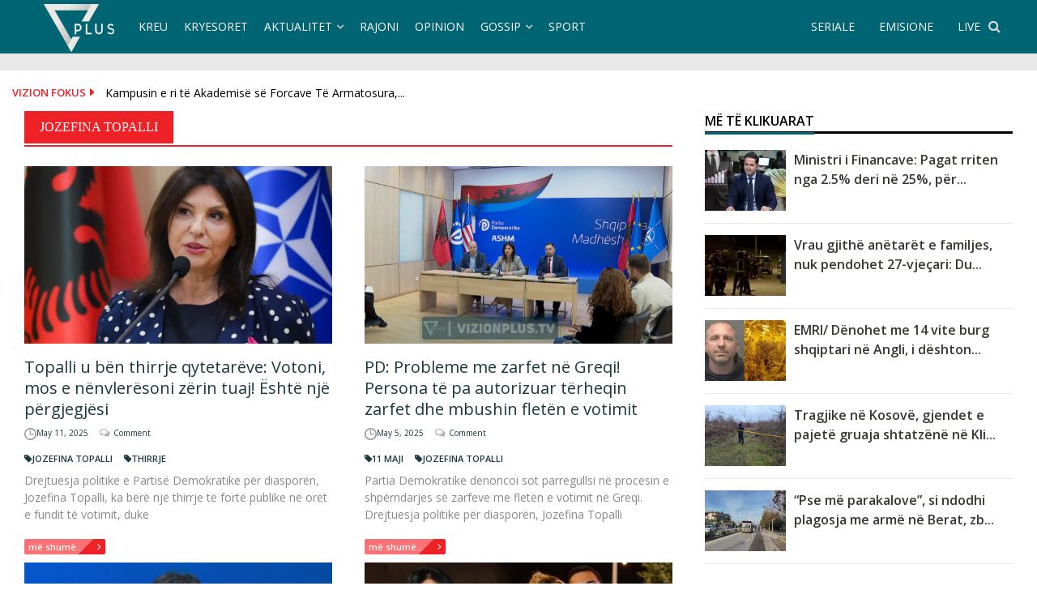

--- FILE ---
content_type: text/html; charset=UTF-8
request_url: https://www.vizionplus.tv/tag/jozefina-topalli/
body_size: 18398
content:
<!DOCTYPE html>
<html lang="en-US" xmlns:og="http://opengraphprotocol.org/schema/" xmlns:fb="http://www.facebook.com/2008/fbml">
<meta property="fb:pages" content="142793865442" />
<head>
    <meta name="facebook-domain-verification" content="qagkuq3cswm8mxlw08x7c9vu71zhtc" />
 <meta name="apple-itunes-app" content="app-id=879503815">
    <meta name="google-play-app" content="app-id=com.vizionplus.tv">
    <link rel="apple-touch-icon" href="https://www.vizionplus.tv/images/app-logo.png">
    <link rel="android-touch-icon" href="https://www.vizionplus.tv/images/app-logo.png" />
<meta name="theme-color" content="#006473" />
<meta charset="UTF-8">
<meta name="viewport" content="width=device-width, initial-scale=1">
<link rel="profile" href="http://gmpg.org/xfn/11">
<link rel="pingback" href="https://www.vizionplus.tv/xmlrpc.php">
<meta name='robots' content='noindex, follow' />
	<style>img:is([sizes="auto" i], [sizes^="auto," i]) { contain-intrinsic-size: 3000px 1500px }</style>
	
	<!-- This site is optimized with the Yoast SEO plugin v26.4 - https://yoast.com/wordpress/plugins/seo/ -->
	<title>Jozefina Topalli Archives - Vizion Plus</title>
	<meta property="og:locale" content="en_US" />
	<meta property="og:type" content="article" />
	<meta property="og:title" content="Jozefina Topalli Archives - Vizion Plus" />
	<meta property="og:url" content="https://www.vizionplus.tv/tag/jozefina-topalli/" />
	<meta property="og:site_name" content="Vizion Plus" />
	<meta property="og:image" content="https://www.vizionplus.tv/wp-content/uploads/2020/04/og.png" />
	<meta property="og:image:width" content="800" />
	<meta property="og:image:height" content="420" />
	<meta property="og:image:type" content="image/png" />
	<meta name="twitter:card" content="summary_large_image" />
	<meta name="twitter:site" content="@vizionplustv" />
	<script type="application/ld+json" class="yoast-schema-graph">{"@context":"https://schema.org","@graph":[{"@type":"CollectionPage","@id":"https://www.vizionplus.tv/tag/jozefina-topalli/","url":"https://www.vizionplus.tv/tag/jozefina-topalli/","name":"Jozefina Topalli Archives - Vizion Plus","isPartOf":{"@id":"https://www.vizionplus.tv/#website"},"primaryImageOfPage":{"@id":"https://www.vizionplus.tv/tag/jozefina-topalli/#primaryimage"},"image":{"@id":"https://www.vizionplus.tv/tag/jozefina-topalli/#primaryimage"},"thumbnailUrl":"https://www.vizionplus.tv/wp-content/uploads/2025/05/e6dcfdc5-86b6-48b1-976a-b76467be0876-1024x683-1.jpeg","breadcrumb":{"@id":"https://www.vizionplus.tv/tag/jozefina-topalli/#breadcrumb"},"inLanguage":"en-US"},{"@type":"ImageObject","inLanguage":"en-US","@id":"https://www.vizionplus.tv/tag/jozefina-topalli/#primaryimage","url":"https://www.vizionplus.tv/wp-content/uploads/2025/05/e6dcfdc5-86b6-48b1-976a-b76467be0876-1024x683-1.jpeg","contentUrl":"https://www.vizionplus.tv/wp-content/uploads/2025/05/e6dcfdc5-86b6-48b1-976a-b76467be0876-1024x683-1.jpeg","width":1024,"height":683},{"@type":"BreadcrumbList","@id":"https://www.vizionplus.tv/tag/jozefina-topalli/#breadcrumb","itemListElement":[{"@type":"ListItem","position":1,"name":"Home","item":"https://www.vizionplus.tv/"},{"@type":"ListItem","position":2,"name":"Jozefina Topalli"}]},{"@type":"WebSite","@id":"https://www.vizionplus.tv/#website","url":"https://www.vizionplus.tv/","name":"Vizion Plus","description":"Show, argetim, humor, seriale, filma, news, informacion nga vendi dhe bota","publisher":{"@id":"https://www.vizionplus.tv/#organization"},"potentialAction":[{"@type":"SearchAction","target":{"@type":"EntryPoint","urlTemplate":"https://www.vizionplus.tv/?s={search_term_string}"},"query-input":{"@type":"PropertyValueSpecification","valueRequired":true,"valueName":"search_term_string"}}],"inLanguage":"en-US"},{"@type":"Organization","@id":"https://www.vizionplus.tv/#organization","name":"Vizion Media","url":"https://www.vizionplus.tv/","logo":{"@type":"ImageObject","inLanguage":"en-US","@id":"https://www.vizionplus.tv/#/schema/logo/image/","url":"https://www.vizionplus.tv/wp-content/uploads/2018/09/logonew.png","contentUrl":"https://www.vizionplus.tv/wp-content/uploads/2018/09/logonew.png","width":134,"height":59,"caption":"Vizion Media"},"image":{"@id":"https://www.vizionplus.tv/#/schema/logo/image/"},"sameAs":["https://www.facebook.com/VizionPlusTV/","https://x.com/vizionplustv","https://www.instagram.com/vizionplustv/","https://www.youtube.com/VizionPlusAlbania"]}]}</script>
	<!-- / Yoast SEO plugin. -->


<link rel='dns-prefetch' href='//cdnjs.cloudflare.com' />
<link rel='dns-prefetch' href='//secure.gravatar.com' />
<link rel='dns-prefetch' href='//stats.wp.com' />
<link rel='dns-prefetch' href='//fonts.googleapis.com' />
<link rel='dns-prefetch' href='//v0.wordpress.com' />
<link rel='preconnect' href='//c0.wp.com' />
<link rel="alternate" type="application/rss+xml" title="Vizion Plus &raquo; Feed" href="https://www.vizionplus.tv/feed/" />
<link rel="alternate" type="application/rss+xml" title="Vizion Plus &raquo; Comments Feed" href="https://www.vizionplus.tv/comments/feed/" />
<script type="text/javascript" id="wpp-js" src="https://www.vizionplus.tv/wp-content/plugins/wordpress-popular-posts/assets/js/wpp.min.js?ver=7.3.6" data-sampling="1" data-sampling-rate="100" data-api-url="https://www.vizionplus.tv/wp-json/wordpress-popular-posts" data-post-id="0" data-token="a67f22a145" data-lang="0" data-debug="0"></script>
<link rel="alternate" type="application/rss+xml" title="Vizion Plus &raquo; Jozefina Topalli Tag Feed" href="https://www.vizionplus.tv/tag/jozefina-topalli/feed/" />
<script type="text/javascript">
/* <![CDATA[ */
window._wpemojiSettings = {"baseUrl":"https:\/\/s.w.org\/images\/core\/emoji\/16.0.1\/72x72\/","ext":".png","svgUrl":"https:\/\/s.w.org\/images\/core\/emoji\/16.0.1\/svg\/","svgExt":".svg","source":{"concatemoji":"https:\/\/www.vizionplus.tv\/wp-includes\/js\/wp-emoji-release.min.js"}};
/*! This file is auto-generated */
!function(s,n){var o,i,e;function c(e){try{var t={supportTests:e,timestamp:(new Date).valueOf()};sessionStorage.setItem(o,JSON.stringify(t))}catch(e){}}function p(e,t,n){e.clearRect(0,0,e.canvas.width,e.canvas.height),e.fillText(t,0,0);var t=new Uint32Array(e.getImageData(0,0,e.canvas.width,e.canvas.height).data),a=(e.clearRect(0,0,e.canvas.width,e.canvas.height),e.fillText(n,0,0),new Uint32Array(e.getImageData(0,0,e.canvas.width,e.canvas.height).data));return t.every(function(e,t){return e===a[t]})}function u(e,t){e.clearRect(0,0,e.canvas.width,e.canvas.height),e.fillText(t,0,0);for(var n=e.getImageData(16,16,1,1),a=0;a<n.data.length;a++)if(0!==n.data[a])return!1;return!0}function f(e,t,n,a){switch(t){case"flag":return n(e,"\ud83c\udff3\ufe0f\u200d\u26a7\ufe0f","\ud83c\udff3\ufe0f\u200b\u26a7\ufe0f")?!1:!n(e,"\ud83c\udde8\ud83c\uddf6","\ud83c\udde8\u200b\ud83c\uddf6")&&!n(e,"\ud83c\udff4\udb40\udc67\udb40\udc62\udb40\udc65\udb40\udc6e\udb40\udc67\udb40\udc7f","\ud83c\udff4\u200b\udb40\udc67\u200b\udb40\udc62\u200b\udb40\udc65\u200b\udb40\udc6e\u200b\udb40\udc67\u200b\udb40\udc7f");case"emoji":return!a(e,"\ud83e\udedf")}return!1}function g(e,t,n,a){var r="undefined"!=typeof WorkerGlobalScope&&self instanceof WorkerGlobalScope?new OffscreenCanvas(300,150):s.createElement("canvas"),o=r.getContext("2d",{willReadFrequently:!0}),i=(o.textBaseline="top",o.font="600 32px Arial",{});return e.forEach(function(e){i[e]=t(o,e,n,a)}),i}function t(e){var t=s.createElement("script");t.src=e,t.defer=!0,s.head.appendChild(t)}"undefined"!=typeof Promise&&(o="wpEmojiSettingsSupports",i=["flag","emoji"],n.supports={everything:!0,everythingExceptFlag:!0},e=new Promise(function(e){s.addEventListener("DOMContentLoaded",e,{once:!0})}),new Promise(function(t){var n=function(){try{var e=JSON.parse(sessionStorage.getItem(o));if("object"==typeof e&&"number"==typeof e.timestamp&&(new Date).valueOf()<e.timestamp+604800&&"object"==typeof e.supportTests)return e.supportTests}catch(e){}return null}();if(!n){if("undefined"!=typeof Worker&&"undefined"!=typeof OffscreenCanvas&&"undefined"!=typeof URL&&URL.createObjectURL&&"undefined"!=typeof Blob)try{var e="postMessage("+g.toString()+"("+[JSON.stringify(i),f.toString(),p.toString(),u.toString()].join(",")+"));",a=new Blob([e],{type:"text/javascript"}),r=new Worker(URL.createObjectURL(a),{name:"wpTestEmojiSupports"});return void(r.onmessage=function(e){c(n=e.data),r.terminate(),t(n)})}catch(e){}c(n=g(i,f,p,u))}t(n)}).then(function(e){for(var t in e)n.supports[t]=e[t],n.supports.everything=n.supports.everything&&n.supports[t],"flag"!==t&&(n.supports.everythingExceptFlag=n.supports.everythingExceptFlag&&n.supports[t]);n.supports.everythingExceptFlag=n.supports.everythingExceptFlag&&!n.supports.flag,n.DOMReady=!1,n.readyCallback=function(){n.DOMReady=!0}}).then(function(){return e}).then(function(){var e;n.supports.everything||(n.readyCallback(),(e=n.source||{}).concatemoji?t(e.concatemoji):e.wpemoji&&e.twemoji&&(t(e.twemoji),t(e.wpemoji)))}))}((window,document),window._wpemojiSettings);
/* ]]> */
</script>

<style id='wp-emoji-styles-inline-css' type='text/css'>

	img.wp-smiley, img.emoji {
		display: inline !important;
		border: none !important;
		box-shadow: none !important;
		height: 1em !important;
		width: 1em !important;
		margin: 0 0.07em !important;
		vertical-align: -0.1em !important;
		background: none !important;
		padding: 0 !important;
	}
</style>
<link rel='stylesheet' id='wp-block-library-css' href='https://c0.wp.com/c/6.8.3/wp-includes/css/dist/block-library/style.min.css' type='text/css' media='all' />
<style id='classic-theme-styles-inline-css' type='text/css'>
/*! This file is auto-generated */
.wp-block-button__link{color:#fff;background-color:#32373c;border-radius:9999px;box-shadow:none;text-decoration:none;padding:calc(.667em + 2px) calc(1.333em + 2px);font-size:1.125em}.wp-block-file__button{background:#32373c;color:#fff;text-decoration:none}
</style>
<link rel='stylesheet' id='mediaelement-css' href='https://c0.wp.com/c/6.8.3/wp-includes/js/mediaelement/mediaelementplayer-legacy.min.css' type='text/css' media='all' />
<link rel='stylesheet' id='wp-mediaelement-css' href='https://c0.wp.com/c/6.8.3/wp-includes/js/mediaelement/wp-mediaelement.min.css' type='text/css' media='all' />
<style id='jetpack-sharing-buttons-style-inline-css' type='text/css'>
.jetpack-sharing-buttons__services-list{display:flex;flex-direction:row;flex-wrap:wrap;gap:0;list-style-type:none;margin:5px;padding:0}.jetpack-sharing-buttons__services-list.has-small-icon-size{font-size:12px}.jetpack-sharing-buttons__services-list.has-normal-icon-size{font-size:16px}.jetpack-sharing-buttons__services-list.has-large-icon-size{font-size:24px}.jetpack-sharing-buttons__services-list.has-huge-icon-size{font-size:36px}@media print{.jetpack-sharing-buttons__services-list{display:none!important}}.editor-styles-wrapper .wp-block-jetpack-sharing-buttons{gap:0;padding-inline-start:0}ul.jetpack-sharing-buttons__services-list.has-background{padding:1.25em 2.375em}
</style>
<style id='global-styles-inline-css' type='text/css'>
:root{--wp--preset--aspect-ratio--square: 1;--wp--preset--aspect-ratio--4-3: 4/3;--wp--preset--aspect-ratio--3-4: 3/4;--wp--preset--aspect-ratio--3-2: 3/2;--wp--preset--aspect-ratio--2-3: 2/3;--wp--preset--aspect-ratio--16-9: 16/9;--wp--preset--aspect-ratio--9-16: 9/16;--wp--preset--color--black: #000000;--wp--preset--color--cyan-bluish-gray: #abb8c3;--wp--preset--color--white: #ffffff;--wp--preset--color--pale-pink: #f78da7;--wp--preset--color--vivid-red: #cf2e2e;--wp--preset--color--luminous-vivid-orange: #ff6900;--wp--preset--color--luminous-vivid-amber: #fcb900;--wp--preset--color--light-green-cyan: #7bdcb5;--wp--preset--color--vivid-green-cyan: #00d084;--wp--preset--color--pale-cyan-blue: #8ed1fc;--wp--preset--color--vivid-cyan-blue: #0693e3;--wp--preset--color--vivid-purple: #9b51e0;--wp--preset--gradient--vivid-cyan-blue-to-vivid-purple: linear-gradient(135deg,rgba(6,147,227,1) 0%,rgb(155,81,224) 100%);--wp--preset--gradient--light-green-cyan-to-vivid-green-cyan: linear-gradient(135deg,rgb(122,220,180) 0%,rgb(0,208,130) 100%);--wp--preset--gradient--luminous-vivid-amber-to-luminous-vivid-orange: linear-gradient(135deg,rgba(252,185,0,1) 0%,rgba(255,105,0,1) 100%);--wp--preset--gradient--luminous-vivid-orange-to-vivid-red: linear-gradient(135deg,rgba(255,105,0,1) 0%,rgb(207,46,46) 100%);--wp--preset--gradient--very-light-gray-to-cyan-bluish-gray: linear-gradient(135deg,rgb(238,238,238) 0%,rgb(169,184,195) 100%);--wp--preset--gradient--cool-to-warm-spectrum: linear-gradient(135deg,rgb(74,234,220) 0%,rgb(151,120,209) 20%,rgb(207,42,186) 40%,rgb(238,44,130) 60%,rgb(251,105,98) 80%,rgb(254,248,76) 100%);--wp--preset--gradient--blush-light-purple: linear-gradient(135deg,rgb(255,206,236) 0%,rgb(152,150,240) 100%);--wp--preset--gradient--blush-bordeaux: linear-gradient(135deg,rgb(254,205,165) 0%,rgb(254,45,45) 50%,rgb(107,0,62) 100%);--wp--preset--gradient--luminous-dusk: linear-gradient(135deg,rgb(255,203,112) 0%,rgb(199,81,192) 50%,rgb(65,88,208) 100%);--wp--preset--gradient--pale-ocean: linear-gradient(135deg,rgb(255,245,203) 0%,rgb(182,227,212) 50%,rgb(51,167,181) 100%);--wp--preset--gradient--electric-grass: linear-gradient(135deg,rgb(202,248,128) 0%,rgb(113,206,126) 100%);--wp--preset--gradient--midnight: linear-gradient(135deg,rgb(2,3,129) 0%,rgb(40,116,252) 100%);--wp--preset--font-size--small: 13px;--wp--preset--font-size--medium: 20px;--wp--preset--font-size--large: 36px;--wp--preset--font-size--x-large: 42px;--wp--preset--spacing--20: 0.44rem;--wp--preset--spacing--30: 0.67rem;--wp--preset--spacing--40: 1rem;--wp--preset--spacing--50: 1.5rem;--wp--preset--spacing--60: 2.25rem;--wp--preset--spacing--70: 3.38rem;--wp--preset--spacing--80: 5.06rem;--wp--preset--shadow--natural: 6px 6px 9px rgba(0, 0, 0, 0.2);--wp--preset--shadow--deep: 12px 12px 50px rgba(0, 0, 0, 0.4);--wp--preset--shadow--sharp: 6px 6px 0px rgba(0, 0, 0, 0.2);--wp--preset--shadow--outlined: 6px 6px 0px -3px rgba(255, 255, 255, 1), 6px 6px rgba(0, 0, 0, 1);--wp--preset--shadow--crisp: 6px 6px 0px rgba(0, 0, 0, 1);}:where(.is-layout-flex){gap: 0.5em;}:where(.is-layout-grid){gap: 0.5em;}body .is-layout-flex{display: flex;}.is-layout-flex{flex-wrap: wrap;align-items: center;}.is-layout-flex > :is(*, div){margin: 0;}body .is-layout-grid{display: grid;}.is-layout-grid > :is(*, div){margin: 0;}:where(.wp-block-columns.is-layout-flex){gap: 2em;}:where(.wp-block-columns.is-layout-grid){gap: 2em;}:where(.wp-block-post-template.is-layout-flex){gap: 1.25em;}:where(.wp-block-post-template.is-layout-grid){gap: 1.25em;}.has-black-color{color: var(--wp--preset--color--black) !important;}.has-cyan-bluish-gray-color{color: var(--wp--preset--color--cyan-bluish-gray) !important;}.has-white-color{color: var(--wp--preset--color--white) !important;}.has-pale-pink-color{color: var(--wp--preset--color--pale-pink) !important;}.has-vivid-red-color{color: var(--wp--preset--color--vivid-red) !important;}.has-luminous-vivid-orange-color{color: var(--wp--preset--color--luminous-vivid-orange) !important;}.has-luminous-vivid-amber-color{color: var(--wp--preset--color--luminous-vivid-amber) !important;}.has-light-green-cyan-color{color: var(--wp--preset--color--light-green-cyan) !important;}.has-vivid-green-cyan-color{color: var(--wp--preset--color--vivid-green-cyan) !important;}.has-pale-cyan-blue-color{color: var(--wp--preset--color--pale-cyan-blue) !important;}.has-vivid-cyan-blue-color{color: var(--wp--preset--color--vivid-cyan-blue) !important;}.has-vivid-purple-color{color: var(--wp--preset--color--vivid-purple) !important;}.has-black-background-color{background-color: var(--wp--preset--color--black) !important;}.has-cyan-bluish-gray-background-color{background-color: var(--wp--preset--color--cyan-bluish-gray) !important;}.has-white-background-color{background-color: var(--wp--preset--color--white) !important;}.has-pale-pink-background-color{background-color: var(--wp--preset--color--pale-pink) !important;}.has-vivid-red-background-color{background-color: var(--wp--preset--color--vivid-red) !important;}.has-luminous-vivid-orange-background-color{background-color: var(--wp--preset--color--luminous-vivid-orange) !important;}.has-luminous-vivid-amber-background-color{background-color: var(--wp--preset--color--luminous-vivid-amber) !important;}.has-light-green-cyan-background-color{background-color: var(--wp--preset--color--light-green-cyan) !important;}.has-vivid-green-cyan-background-color{background-color: var(--wp--preset--color--vivid-green-cyan) !important;}.has-pale-cyan-blue-background-color{background-color: var(--wp--preset--color--pale-cyan-blue) !important;}.has-vivid-cyan-blue-background-color{background-color: var(--wp--preset--color--vivid-cyan-blue) !important;}.has-vivid-purple-background-color{background-color: var(--wp--preset--color--vivid-purple) !important;}.has-black-border-color{border-color: var(--wp--preset--color--black) !important;}.has-cyan-bluish-gray-border-color{border-color: var(--wp--preset--color--cyan-bluish-gray) !important;}.has-white-border-color{border-color: var(--wp--preset--color--white) !important;}.has-pale-pink-border-color{border-color: var(--wp--preset--color--pale-pink) !important;}.has-vivid-red-border-color{border-color: var(--wp--preset--color--vivid-red) !important;}.has-luminous-vivid-orange-border-color{border-color: var(--wp--preset--color--luminous-vivid-orange) !important;}.has-luminous-vivid-amber-border-color{border-color: var(--wp--preset--color--luminous-vivid-amber) !important;}.has-light-green-cyan-border-color{border-color: var(--wp--preset--color--light-green-cyan) !important;}.has-vivid-green-cyan-border-color{border-color: var(--wp--preset--color--vivid-green-cyan) !important;}.has-pale-cyan-blue-border-color{border-color: var(--wp--preset--color--pale-cyan-blue) !important;}.has-vivid-cyan-blue-border-color{border-color: var(--wp--preset--color--vivid-cyan-blue) !important;}.has-vivid-purple-border-color{border-color: var(--wp--preset--color--vivid-purple) !important;}.has-vivid-cyan-blue-to-vivid-purple-gradient-background{background: var(--wp--preset--gradient--vivid-cyan-blue-to-vivid-purple) !important;}.has-light-green-cyan-to-vivid-green-cyan-gradient-background{background: var(--wp--preset--gradient--light-green-cyan-to-vivid-green-cyan) !important;}.has-luminous-vivid-amber-to-luminous-vivid-orange-gradient-background{background: var(--wp--preset--gradient--luminous-vivid-amber-to-luminous-vivid-orange) !important;}.has-luminous-vivid-orange-to-vivid-red-gradient-background{background: var(--wp--preset--gradient--luminous-vivid-orange-to-vivid-red) !important;}.has-very-light-gray-to-cyan-bluish-gray-gradient-background{background: var(--wp--preset--gradient--very-light-gray-to-cyan-bluish-gray) !important;}.has-cool-to-warm-spectrum-gradient-background{background: var(--wp--preset--gradient--cool-to-warm-spectrum) !important;}.has-blush-light-purple-gradient-background{background: var(--wp--preset--gradient--blush-light-purple) !important;}.has-blush-bordeaux-gradient-background{background: var(--wp--preset--gradient--blush-bordeaux) !important;}.has-luminous-dusk-gradient-background{background: var(--wp--preset--gradient--luminous-dusk) !important;}.has-pale-ocean-gradient-background{background: var(--wp--preset--gradient--pale-ocean) !important;}.has-electric-grass-gradient-background{background: var(--wp--preset--gradient--electric-grass) !important;}.has-midnight-gradient-background{background: var(--wp--preset--gradient--midnight) !important;}.has-small-font-size{font-size: var(--wp--preset--font-size--small) !important;}.has-medium-font-size{font-size: var(--wp--preset--font-size--medium) !important;}.has-large-font-size{font-size: var(--wp--preset--font-size--large) !important;}.has-x-large-font-size{font-size: var(--wp--preset--font-size--x-large) !important;}
:where(.wp-block-post-template.is-layout-flex){gap: 1.25em;}:where(.wp-block-post-template.is-layout-grid){gap: 1.25em;}
:where(.wp-block-columns.is-layout-flex){gap: 2em;}:where(.wp-block-columns.is-layout-grid){gap: 2em;}
:root :where(.wp-block-pullquote){font-size: 1.5em;line-height: 1.6;}
</style>
<link rel='stylesheet' id='crp-public-css' href='https://www.vizionplus.tv/wp-content/plugins/custom-related-posts/dist/public.css' type='text/css' media='all' />
<link rel='stylesheet' id='wordpress-popular-posts-css-css' href='https://www.vizionplus.tv/wp-content/plugins/wordpress-popular-posts/assets/css/wpp.css' type='text/css' media='all' />
<link rel='stylesheet' id='font-awesome-css' href='https://www.vizionplus.tv/wp-content/themes/vizioni/css/font-awesome.min.css' type='text/css' media='all' />
<link rel='stylesheet' id='bootstrap.css-css' href='https://www.vizionplus.tv/wp-content/themes/vizioni/css/bootstrap.css' type='text/css' media='all' />
<link rel='stylesheet' id='reset.css-css' href='https://www.vizionplus.tv/wp-content/themes/vizioni/css/reset.css' type='text/css' media='all' />
<link rel='stylesheet' id='animate.css-css' href='https://www.vizionplus.tv/wp-content/themes/vizioni/css/animate.css' type='text/css' media='all' />
<link rel='stylesheet' id='categories.css-css' href='https://www.vizionplus.tv/wp-content/themes/vizioni/css/categories.css' type='text/css' media='all' />
<link rel='stylesheet' id='zoomwall.css-css' href='https://www.vizionplus.tv/wp-content/themes/vizioni/css/zoomwall.css' type='text/css' media='all' />
<link rel='stylesheet' id='vizioni-style-css' href='https://www.vizionplus.tv/wp-content/themes/vizioni/style.css' type='text/css' media='all' />
<link rel='stylesheet' id='owl.carousel.min-css' href='https://www.vizionplus.tv/wp-content/themes/vizioni/css/owl.carousel.min.css' type='text/css' media='all' />
<link rel='stylesheet' id='flickity.css-css' href='https://www.vizionplus.tv/wp-content/themes/vizioni/css/flickity.css' type='text/css' media='all' />
<link rel='stylesheet' id='smart-app-banner-css' href='https://www.vizionplus.tv/wp-content/themes/vizioni/css/smart-app-banner.css' type='text/css' media='all' />
<link rel='stylesheet' id='vizioni-fonts-css' href='//fonts.googleapis.com/css?family=Open+Sans%3A300%2C400%2C600%2C700%2C800%7CPt+Serif%3A400%2C700&#038;subset=latin%2Clatin-ext' type='text/css' media='all' />
<link rel='stylesheet' id='add-flex-css-css' href='https://www.vizionplus.tv/wp-content/themes/vizioni/css/flexslider.css' type='text/css' media='screen' />
<script type="text/javascript" src="https://c0.wp.com/c/6.8.3/wp-includes/js/jquery/jquery.min.js" id="jquery-core-js"></script>
<script type="text/javascript" src="https://c0.wp.com/c/6.8.3/wp-includes/js/jquery/jquery-migrate.min.js" id="jquery-migrate-js"></script>
<script type="text/javascript" src="https://www.vizionplus.tv/wp-content/themes/vizioni/js/smart-app-banner.js" id="smart-app-scripts-js"></script>
<script type="text/javascript" src="https://www.vizionplus.tv/wp-content/themes/vizioni/js/scripts.js" id="vizioni-scripts-js"></script>
<!--[if lt IE 9]>
<script type="text/javascript" src="https://www.vizionplus.tv/wp-content/themes/vizioni/js/respond.min.js" id="respond-js"></script>
<![endif]-->
<script type="text/javascript" src="//cdnjs.cloudflare.com/ajax/libs/jquery.matchHeight/0.7.0/jquery.matchHeight-min.js" id="matchHeight-js"></script>
<!--[if lt IE 9]>
<script type="text/javascript" src="https://www.vizionplus.tv/wp-content/themes/vizioni/js/html5shiv.js" id="html5shiv-js"></script>
<![endif]-->
<link rel="https://api.w.org/" href="https://www.vizionplus.tv/wp-json/" /><link rel="alternate" title="JSON" type="application/json" href="https://www.vizionplus.tv/wp-json/wp/v2/tags/502" /><link rel="EditURI" type="application/rsd+xml" title="RSD" href="https://www.vizionplus.tv/xmlrpc.php?rsd" />
<meta name="generator" content="WordPress 6.8.3" />
  <script src="https://cdn.onesignal.com/sdks/web/v16/OneSignalSDK.page.js" defer></script>
  <script>
          window.OneSignalDeferred = window.OneSignalDeferred || [];
          OneSignalDeferred.push(async function(OneSignal) {
            await OneSignal.init({
              appId: "ba9be658-f994-4437-8f6e-ef261c01ba8e",
              serviceWorkerOverrideForTypical: true,
              path: "https://www.vizionplus.tv/wp-content/plugins/onesignal-free-web-push-notifications/sdk_files/",
              serviceWorkerParam: { scope: "/wp-content/plugins/onesignal-free-web-push-notifications/sdk_files/push/onesignal/" },
              serviceWorkerPath: "OneSignalSDKWorker.js",
            });
          });

          // Unregister the legacy OneSignal service worker to prevent scope conflicts
          if (navigator.serviceWorker) {
            navigator.serviceWorker.getRegistrations().then((registrations) => {
              // Iterate through all registered service workers
              registrations.forEach((registration) => {
                // Check the script URL to identify the specific service worker
                if (registration.active && registration.active.scriptURL.includes('OneSignalSDKWorker.js.php')) {
                  // Unregister the service worker
                  registration.unregister().then((success) => {
                    if (success) {
                      console.log('OneSignalSW: Successfully unregistered:', registration.active.scriptURL);
                    } else {
                      console.log('OneSignalSW: Failed to unregister:', registration.active.scriptURL);
                    }
                  });
                }
              });
            }).catch((error) => {
              console.error('Error fetching service worker registrations:', error);
            });
        }
        </script>
	<style>img#wpstats{display:none}</style>
		            <style id="wpp-loading-animation-styles">@-webkit-keyframes bgslide{from{background-position-x:0}to{background-position-x:-200%}}@keyframes bgslide{from{background-position-x:0}to{background-position-x:-200%}}.wpp-widget-block-placeholder,.wpp-shortcode-placeholder{margin:0 auto;width:60px;height:3px;background:#dd3737;background:linear-gradient(90deg,#dd3737 0%,#571313 10%,#dd3737 100%);background-size:200% auto;border-radius:3px;-webkit-animation:bgslide 1s infinite linear;animation:bgslide 1s infinite linear}</style>
            <style></style><link rel="shortcut icon" href="https://www.vizionplus.tv/wp-content/uploads/2018/09/favicon.png" type="image/x-icon" /><style type="text/css">.crp-list-item.crp-list-item-has-image.crp-list-item-image-left, .crp-list-item.crp-list-item-has-image.crp-list-item-image-right {
    align-items: center;
  padding-top:10px;
  padding-bottom:10px;
}

.crp-list{
    background-color: #258b9908;
    padding: 20px;
    border-radius: 12px;
    margin-top: 15px;
}
.crp-list-item-title{
	font-weight: 700;
    margin-left: 15px;
}
}

.crp-list-item-image{
width:100px;
}

.crp-list-item .crp-list-item-image img {
      max-width: 110px;
    width: 110px;
    height: 70px;
}
.crp-list-title{
display:none;
}</style><link rel="icon" href="https://www.vizionplus.tv/wp-content/uploads/2018/09/favicon.png" sizes="32x32" />
<link rel="icon" href="https://www.vizionplus.tv/wp-content/uploads/2018/09/favicon.png" sizes="192x192" />
<link rel="apple-touch-icon" href="https://www.vizionplus.tv/wp-content/uploads/2018/09/favicon.png" />
<meta name="msapplication-TileImage" content="https://www.vizionplus.tv/wp-content/uploads/2018/09/favicon.png" />
<!-- Google tag (gtag.js) -->
<script async src="https://www.googletagmanager.com/gtag/js?id=G-RYXTT9P3BT"></script>
<script>
  window.dataLayer = window.dataLayer || [];
  function gtag(){dataLayer.push(arguments);}
  gtag('js', new Date());

  gtag('config', 'G-RYXTT9P3BT');
</script>


<script>
    var j = jQuery.noConflict();
    j(function() {
        j('.single-category-model2 .row1 .inside').matchHeight();
    });
</script>

<style>
	.scroll_reveal, .scroll_reveal1 { visibility: hidden; }
</style>

<!--<style media="screen">

.popup {
    background-color: #ffffff;
    max-width: 100%;
    padding: 10px;
    position: fixed; /* Changed from absolute to fixed */
    transform: translate(-50%, -50%);
    left: 50%;
    top: 50%;
    border-radius: 8px;
    display: none;
    text-align: center;
    box-shadow: 5px 5px 30px rgba(0, 0, 0, 0.2);
    z-index: 999999;
}

.popup video {
    width: 100%;
    max-width: 90vw;
    height: auto;
    border-radius: 8px;
}

.popup button {
    z-index:999999;
    display: none; /* Initially hidden */
    position: absolute;
    top: -18px;
    right: -18px;
    background-color: transparent;
    font-size: 30px;
    color: #ffffff;
    background: #006473;
    border-radius: 100%;
    width: 50px;
    height: 50px;
    padding: 0;
    border: none;
    outline: none;
    cursor: pointer;
}

.background {
    position: fixed;
    z-index: 999998;
    width: 100%;
    height: 100%;
    background: url('https://vizionplus.tv/images/champions-bg.jpg') no-repeat center center;
    background-size: cover;
    display: none;
    pointer-events: none; /* Initially disable interactions */
}

@media only screen and (max-width: 600px) {
    .popup { width: 90%; }
    .popup video { width: 100%; }

    /* Show the logos on mobile */
    .mobile-logos {
        position: absolute;
        top: -90px;
        left: 50%;
        transform: translateX(-50%);
        display: flex;
        justify-content: space-between;
        width: 100%; /* Adjust width as needed */
        z-index: 1000;
    }

    .mobile-logos img {
        width: 100px; /* Adjust logo size */
        height: auto;
    }
}
</style>-->

<body>
    <!--<div class="background" id="div1"></div>
    <div class="popup" syle="position:fixed;">-->
<!--        <div class="mobile-logos hidden-sm hidden-md hidden-lg">
    <img src="https://www.vizionplus.tv/images/vizonFerma.png" alt="Vizion Plus">
    <img src="https://www.vizionplus.tv/images/tringFerma.png" alt="Tring">
</div>-->
        
        <!--<button id="close">&times;</button>
        <video id="promoVideo" autoplay muted playsinline>
            <source src="https://www.vizionplus.tv/images/champ.mp4" type="video/mp4">
            Your browser does not support the video tag.
        </video>
    </div>

<script type="text/javascript">
</script>-->




	<!--
	 TRINGU
	-->
                                            <script async src="//ads.beetech.al/www/delivery/asyncjs.php"></script>
</head>

<body class="archive tag tag-jozefina-topalli tag-502 wp-theme-vizioni group-blog">
<div id="page" class="hfeed site">
	<a class="skip-link screen-reader-text" href="#content">Skip to content</a>
	<header id="masthead" class="site-header" role="banner">
		<div class="container">
			<div class="vizioni-navigation-container">
				<div id="main-logo">
					<a id="header-logo" href="https://www.vizionplus.tv"><img src="https://www.vizionplus.tv/images/logonew.png"/></a>
				</div>
				<nav id="site-navigation" class="main-navigation cl-effect-10" role="navigation">
					<div class="menu-main-menu-container"><ul id="menu-main-menu" class="menu"><li id="menu-item-284640" class="menu-item menu-item-type-post_type menu-item-object-page menu-item-home menu-item-284640"><a href="https://www.vizionplus.tv/">Kreu</a></li>
<li id="menu-item-222140" class="menu-item menu-item-type-taxonomy menu-item-object-category menu-item-222140"><a href="https://www.vizionplus.tv/kategori/kryesoret/">Kryesoret</a></li>
<li id="menu-item-222119" class="menu-item menu-item-type-taxonomy menu-item-object-category menu-item-has-children menu-item-222119"><a href="https://www.vizionplus.tv/kategori/aktualitet/">Aktualitet</a>
<ul class="sub-menu">
	<li id="menu-item-232939" class="menu-item menu-item-type-taxonomy menu-item-object-category menu-item-232939"><a href="https://www.vizionplus.tv/kategori/aktualitet/politike/">Politike</a></li>
	<li id="menu-item-232951" class="menu-item menu-item-type-taxonomy menu-item-object-category menu-item-232951"><a href="https://www.vizionplus.tv/kategori/aktualitet/kronike/">Kronike</a></li>
	<li id="menu-item-232941" class="menu-item menu-item-type-taxonomy menu-item-object-category menu-item-232941"><a href="https://www.vizionplus.tv/kategori/aktualitet/ekonomi/">Ekonomi</a></li>
	<li id="menu-item-232945" class="menu-item menu-item-type-taxonomy menu-item-object-category menu-item-232945"><a href="https://www.vizionplus.tv/kategori/aktualitet/sociale/">Sociale</a></li>
	<li id="menu-item-232944" class="menu-item menu-item-type-taxonomy menu-item-object-category menu-item-232944"><a href="https://www.vizionplus.tv/kategori/aktualitet/kulture/">Kulture</a></li>
	<li id="menu-item-232946" class="menu-item menu-item-type-taxonomy menu-item-object-category menu-item-232946"><a href="https://www.vizionplus.tv/kategori/aktualitet/vendi/">Vendi</a></li>
	<li id="menu-item-499996" class="menu-item menu-item-type-taxonomy menu-item-object-category menu-item-499996"><a href="https://www.vizionplus.tv/kategori/aktualitet/kosova/">Kosova</a></li>
	<li id="menu-item-232940" class="menu-item menu-item-type-taxonomy menu-item-object-category menu-item-232940"><a href="https://www.vizionplus.tv/kategori/aktualitet/bota/">Bota</a></li>
</ul>
</li>
<li id="menu-item-222206" class="menu-item menu-item-type-taxonomy menu-item-object-category menu-item-222206"><a href="https://www.vizionplus.tv/kategori/rajoni/">Rajoni</a></li>
<li id="menu-item-226711" class="menu-item menu-item-type-taxonomy menu-item-object-category menu-item-226711"><a href="https://www.vizionplus.tv/kategori/opinion/">Opinion</a></li>
<li id="menu-item-222124" class="menu-item menu-item-type-taxonomy menu-item-object-category menu-item-has-children menu-item-222124"><a href="https://www.vizionplus.tv/kategori/gossip/">Gossip</a>
<ul class="sub-menu">
	<li id="menu-item-232947" class="menu-item menu-item-type-taxonomy menu-item-object-category menu-item-232947"><a href="https://www.vizionplus.tv/kategori/gossip/lifestyle/">Lifestyle</a></li>
	<li id="menu-item-232948" class="menu-item menu-item-type-taxonomy menu-item-object-category menu-item-232948"><a href="https://www.vizionplus.tv/kategori/gossip/showbiz/">Showbiz</a></li>
</ul>
</li>
<li id="menu-item-222205" class="menu-item menu-item-type-taxonomy menu-item-object-category menu-item-222205"><a href="https://www.vizionplus.tv/kategori/aktualitet/sport/">Sport</a></li>
</ul></div>				</nav><!-- #site-navigation -->
				<a href="#" class="navbutton" id="main-nav-button"></a>
				<div class="responsive-mainnav"></div>
				<div id="secondary-menu" class="hidden-xs hidden-sm hidden-md">
					<ul>
					<!--	<li><a style="font-weight:700;" href="https://www.vizionplus.tv/programacioni/">GUIDA TV</a></li>			-->			
						<li><a href="//www.vizionplus.tv/livestream/"target="_blank">LIVE</a></li>
						<li><a href="https://www.vizionplus.tv/emisione/" target="_blank">EMISIONE</a></li>
						<li><a href="https://www.vizionplus.tv/seriale/" target="_blank">SERIALE</a></li>						
					</ul>
				</div>
				<div class="vizioni-search-button-icon "></div>
				<div class="vizioni-search-box-container ">
					<div class="vizioni-search-box">
						<form action="https://www.vizionplus.tv/" id="vizioni-search-form" method="get">
							<input type="text" value="" name="s" id="s" />
							<input type="submit" value="Search" />
						</form>
					</div><!-- th-search-box -->
				</div><!-- .th-search-box-container -->


			</div><!-- .vizioni-navigation-container-->
		</div><!-- .container -->
	</header><!-- #masthead -->
	
<!--  <iframe src="https://www.vizionplus.tv/zgjedh-2017/"style="height:1050px;;width:100%;"> </iframe> -->

<!--<a target="_blank" href="https://www.vizionplus.tv/zgjedh-2017/" target_blank> <img src="https://www.vizionplus.tv/images/rezult.png"style="width:100%;height:190px;;"></img> </a> -->

	<div id="slider-wrapper" >

<!--	<div class="row" style="margin:0;">

    <div class="container desktop-ad" style="padding-top: 10px; text-align: center; padding-bottom: 10px;">

<a href="https://iemis-kqz.com/results2025-vendore/" target="_blank" rel="noopener">
    <img src="https://vizionplus.tv/images/lokale.jpeg" alt="Lokale 2025" width="728" height="90">
</a>

    </div>


    <div class="container mobile-ad" style="padding-top: 10px; text-align: center; padding-bottom: 10px;">

<a href="https://iemis-kqz.com/results2025-vendore/" target="_blank" rel="noopener">
    <img src="https://vizionplus.tv/images/lokale2.jpeg" alt="Lokale 2025" width="300" height="300">
</a>



    </div>
</div>-->

<!-- CSS to show or hide ads based on screen size -->
<style>
    .mobile-ad {
        display: none;
    }

    /* Show the mobile ad and hide the desktop ad on screens smaller than 768px */
    @media only screen and (max-width: 768px) {
        .desktop-ad {
            display: none;
        }
        .mobile-ad {
            display: block;
        }
    }
</style>


		<div class="container" style="padding-top:20px;">
		<!--<a href="https://www.vizionplus.tv/calculator/" target="_blank"><img class="quietlake" src="https://www.vizionplus.tv/images/llogarit.png" style="margin-bottom:20px;margin-top:20px;margin-left:25%;" ></img> </a>-->
		


<!--<div class="at-banner" style="background: #005779; z-index:999999999999999;">
  <div class="at-banner__content">
  <a href="https://www.vizionplus.tv/emisione/gjeniuimadh/" target="_blank"> <img src="https://www.vizionplus.tv/images/audicione.gif"> </a>
  </div>
  <div class="at-banner__close"></div>
</div>


    <script>
'use strict';

jQuery('.at-banner__close').on('click', function () {
  jQuery(this).parent().remove();
});
	</script>
-->



	<div class="row">

				<div class="col-xs-12 col-sm-12 "><span class="data"> 08 December 2025</span></div> 
			</div> 
					</div>
	</div>
	
	
	
		<div class="container" style="padding-top:10px;">
			<div class="row">

					<div id="ticker_news">
						<div id="te-fundit"style="color:#ed2126;font-size:600;padding-left:5px;">Vizion fokus</div>
															<div class="animated ticker_item"style="padding-left:20px;" id="ticker_item_1">
									<h3><a href="https://www.vizionplus.tv/kampusin-e-ri-te-akademise-se-forcave-te-armatosura-vengu-dhe-kumbaro-inspektojne-punimet-investim-qe-i-sherben-sigurise-kombetare/" rel="bookmark">Kampusin e ri të Akademisë së Forcave Të Armatosura,...</a></h3>
								</div>
															<div class="animated ticker_item"style="padding-left:20px;" id="ticker_item_2">
									<h3><a href="https://www.vizionplus.tv/samiti-be-ballkani-perendimor-takimi-i-radhes-mes-vendeve-te-rajonit-dhe-unionit-mbahet-ne-17-dhjetor/" rel="bookmark">Samiti BE-Ballkani Perëndimor, takimi i radhës mes vendeve të...</a></h3>
								</div>
															<div class="animated ticker_item"style="padding-left:20px;" id="ticker_item_3">
									<h3><a href="https://www.vizionplus.tv/emri-vrasja-e-mondi-mehalles-policia-shpall-ne-kerkim-nje-tjeter-person-zbulohet-roli-i-tij-ne-ngjarje/" rel="bookmark">EMRI/ Vrasja e Mondi Mëhallës, policia shpall në kërkim...</a></h3>
								</div>
															<div class="animated ticker_item"style="padding-left:20px;" id="ticker_item_4">
									<h3><a href="https://www.vizionplus.tv/siria-shenon-njevjetorin-e-rrezimit-nga-pushteti-te-sundimtarit-bashar-al-assad/" rel="bookmark">Siria shënon njëvjetorin e rrëzimit nga pushteti të sundimtarit...</a></h3>
								</div>
															<div class="animated ticker_item"style="padding-left:20px;" id="ticker_item_5">
									<h3><a href="https://www.vizionplus.tv/pas-konfliktit-verbal-burrat-kaluan-ne-dhune-fizike-plagoset-me-thike-53-vjecari-ne-vlore/" rel="bookmark">Pas konfliktit verbal, burrat kaluan në dhunë fizike, plagoset...</a></h3>
								</div>
															<div class="animated ticker_item"style="padding-left:20px;" id="ticker_item_6">
									<h3><a href="https://www.vizionplus.tv/jetonte-e-vetme-gjendet-e-pajete-ne-banese-70-vjecarja-ne-korce-fqinja-njoftoi-policine/" rel="bookmark">Jetonte e vetme, gjendet e pajetë në banesë 70-vjeçarja...</a></h3>
								</div>
															<div class="animated ticker_item"style="padding-left:20px;" id="ticker_item_7">
									<h3><a href="https://www.vizionplus.tv/8-dhjetori-spiropali-ecim-me-shpejt-e-me-te-sigurt-drejt-anetaresimit-te-plote-ne-be-te-rinjte-te-jene-me-kembengules/" rel="bookmark">8 dhjetori/ Spiropali: Ecim më shpejt e më të...</a></h3>
								</div>
															<div class="animated ticker_item"style="padding-left:20px;" id="ticker_item_8">
									<h3><a href="https://www.vizionplus.tv/zelensky-zhvillon-bisedime-me-aleatet-evropiane-ne-londer-pas-kritikave-te-trumpit/" rel="bookmark">Zelensky zhvillon bisedime me aleatët evropianë në Londër pas...</a></h3>
								</div>
															<div class="animated ticker_item"style="padding-left:20px;" id="ticker_item_9">
									<h3><a href="https://www.vizionplus.tv/begaj-per-8-dhjetorin-cdo-hap-drejt-europes-nderon-guximin-e-rinise-se-90-s/" rel="bookmark">Begaj për 8 Dhjetorin: Çdo hap drejt Europës nderon...</a></h3>
								</div>
															<div class="animated ticker_item"style="padding-left:20px;" id="ticker_item_10">
									<h3><a href="https://www.vizionplus.tv/donald-trump-i-zhgenjyer-me-zelensky-n-nuk-e-ka-lexuar-ende-planin-e-paqes/" rel="bookmark">Donald Trump i zhgënjyer me Zelensky-n: Nuk e ka...</a></h3>
								</div>
												</div>
			
			</div>
		</div>
	

	<div id="content" class="site-content">
		<div class="container"><div class="row">
<div class="col-xs-12 col-sm-6 col-md-8 ">
	<section id="primary" class="content-area">
		<main id="main" class="site-main" role="main">

		
			<header class="archive-page-header">
				<h1 class="archive-page-title">
					Jozefina Topalli				</h1>

			</header><!-- .page-header -->
            						<div class="row">
			
				<div class="col-xs-12 col-sm-6 col-md-6 ">
<article id="post-971135" class="genaral-post-item post-971135 post type-post status-publish format-standard has-post-thumbnail hentry category-aktualitet category-anash category-politike tag-jozefina-topalli tag-thirrje">
			<figure class="genpost-featured-image">
			<a class="box" href="https://www.vizionplus.tv/topalli-u-ben-thirrje-qytetareve-votoni-mos-e-nenvleresoni-zerin-tuaj-eshte-nje-pergjegjesi/" title="Topalli u bën thirrje qytetarëve: Votoni, mos e nënvlerësoni zërin tuaj! Është një përgjegjësi"><img width="554" height="320" src="https://www.vizionplus.tv/wp-content/uploads/2025/05/e6dcfdc5-86b6-48b1-976a-b76467be0876-1024x683-1-554x320.jpeg" class="attachment-featured size-featured wp-post-image" alt="" decoding="async" fetchpriority="high" />				<div class="box-content">
					<i class="fa fa-link" aria-hidden="true"></i>
				</div>
			</a>
		</figure>
	
	<header class="genpost-entry-header">
		<h2 class="genpost-entry-title"><a href="https://www.vizionplus.tv/topalli-u-ben-thirrje-qytetareve-votoni-mos-e-nenvleresoni-zerin-tuaj-eshte-nje-pergjegjesi/" rel="bookmark">Topalli u bën thirrje qytetarëve: Votoni, mos e nënvlerësoni zërin tuaj! Është një përgjegjësi</a></h2>
					<div class="genpost-entry-meta">
				<span class="posted-on"><a href="https://www.vizionplus.tv/topalli-u-ben-thirrje-qytetareve-votoni-mos-e-nenvleresoni-zerin-tuaj-eshte-nje-pergjegjesi/" rel="bookmark"><img src="https://www.vizionplus.tv/wp-content/themes/vizioni/images/clock.svg" alt="clock" /><time class="entry-date published" datetime="2025-05-11T17:18:12+01:00">May 11, 2025</time><time class="updated" datetime="2025-05-11T17:37:32+01:00">May 11, 2025</time></a></span>			                        		<span class="comments-link"><a href="https://www.vizionplus.tv/topalli-u-ben-thirrje-qytetareve-votoni-mos-e-nenvleresoni-zerin-tuaj-eshte-nje-pergjegjesi/#respond">Comment</a></span>
            						</div><!-- .entry-meta -->
				<div class="tags"> <a href='https://www.vizionplus.tv/tag/jozefina-topalli/' rel='tag'><i class='fa fa-tag' aria-hidden='true'></i>Jozefina Topalli</a> <a href='https://www.vizionplus.tv/tag/thirrje/' rel='tag'><i class='fa fa-tag' aria-hidden='true'></i>thirrje</a> </div>
	</header><!-- .entry-header -->

	<div class="genpost-entry-content">
		Drejtuesja politike e Partisë Demokratike për diasporën, Jozefina Topalli, ka bërë një thirrje të fortë publike në orët e fundit të votimit, duke 
<a class="moretag" href="https://www.vizionplus.tv/topalli-u-ben-thirrje-qytetareve-votoni-mos-e-nenvleresoni-zerin-tuaj-eshte-nje-pergjegjesi/"> </a>			</div><!-- .entry-content -->
	<a class="readmore-cat hvr-sweep-to-right" href="https://www.vizionplus.tv/topalli-u-ben-thirrje-qytetareve-votoni-mos-e-nenvleresoni-zerin-tuaj-eshte-nje-pergjegjesi/">më shumë...<i class="fa fa-angle-right"></i></a>
</article><!-- #post-## -->
</div>							
				<div class="col-xs-12 col-sm-6 col-md-6 ">
<article id="post-968927" class="genaral-post-item post-968927 post type-post status-publish format-standard has-post-thumbnail hentry category-anash category-politike tag-11-maji tag-jozefina-topalli tag-vizion-plus tag-vota-e-diaspores">
			<figure class="genpost-featured-image">
			<a class="box" href="https://www.vizionplus.tv/pd-probleme-me-zarfet-ne-greqi-persona-te-pa-autorizuar-terheqin-zarfet-dhe-mbushin-fleten-e-votimit/" title="PD: Probleme me zarfet në Greqi! Persona të pa autorizuar tërheqin zarfet dhe mbushin fletën e votimit"><img width="554" height="320" src="https://www.vizionplus.tv/wp-content/uploads/2025/05/Capture-20-554x320.png" class="attachment-featured size-featured wp-post-image" alt="" decoding="async" />				<div class="box-content">
					<i class="fa fa-link" aria-hidden="true"></i>
				</div>
			</a>
		</figure>
	
	<header class="genpost-entry-header">
		<h2 class="genpost-entry-title"><a href="https://www.vizionplus.tv/pd-probleme-me-zarfet-ne-greqi-persona-te-pa-autorizuar-terheqin-zarfet-dhe-mbushin-fleten-e-votimit/" rel="bookmark">PD: Probleme me zarfet në Greqi! Persona të pa autorizuar tërheqin zarfet dhe mbushin fletën e votimit</a></h2>
					<div class="genpost-entry-meta">
				<span class="posted-on"><a href="https://www.vizionplus.tv/pd-probleme-me-zarfet-ne-greqi-persona-te-pa-autorizuar-terheqin-zarfet-dhe-mbushin-fleten-e-votimit/" rel="bookmark"><img src="https://www.vizionplus.tv/wp-content/themes/vizioni/images/clock.svg" alt="clock" /><time class="entry-date published updated" datetime="2025-05-05T16:21:18+01:00">May 5, 2025</time></a></span>			                        		<span class="comments-link"><a href="https://www.vizionplus.tv/pd-probleme-me-zarfet-ne-greqi-persona-te-pa-autorizuar-terheqin-zarfet-dhe-mbushin-fleten-e-votimit/#respond">Comment</a></span>
            						</div><!-- .entry-meta -->
				<div class="tags"> <a href='https://www.vizionplus.tv/tag/11-maji/' rel='tag'><i class='fa fa-tag' aria-hidden='true'></i>11 maji</a> <a href='https://www.vizionplus.tv/tag/jozefina-topalli/' rel='tag'><i class='fa fa-tag' aria-hidden='true'></i>Jozefina Topalli</a> </div>
	</header><!-- .entry-header -->

	<div class="genpost-entry-content">
		Partia Demokratike denoncoi sot parregullsi në procesin e shpërndarjes së zarfeve me fletën e votimit në Greqi. Drejtuesja politike për diasporën, Jozefina Topalli 
<a class="moretag" href="https://www.vizionplus.tv/pd-probleme-me-zarfet-ne-greqi-persona-te-pa-autorizuar-terheqin-zarfet-dhe-mbushin-fleten-e-votimit/"> </a>			</div><!-- .entry-content -->
	<a class="readmore-cat hvr-sweep-to-right" href="https://www.vizionplus.tv/pd-probleme-me-zarfet-ne-greqi-persona-te-pa-autorizuar-terheqin-zarfet-dhe-mbushin-fleten-e-votimit/">më shumë...<i class="fa fa-angle-right"></i></a>
</article><!-- #post-## -->
</div>				</div><div class="row">			
				<div class="col-xs-12 col-sm-6 col-md-6 ">
<article id="post-967464" class="genaral-post-item post-967464 post type-post status-publish format-standard has-post-thumbnail hentry category-anash category-politike tag-11-maj tag-diaspora tag-jozefina-topalli tag-pd tag-vizion-plus">
			<figure class="genpost-featured-image">
			<a class="box" href="https://www.vizionplus.tv/pd-probleme-me-zarfet-ne-diaspore-opozita-kerkon-nderhyrjen-e-kqz-per-zgjidhjen-e-ngaterresave/" title="PD: Probleme me zarfet në diasporë! Opozita kërkon ndërhyrjen e KQZ për zgjidhjen e ngatërresave"><img width="554" height="320" src="https://www.vizionplus.tv/wp-content/uploads/2025/04/WhatsApp-Image-2025-04-30-at-15.13.58-1-554x320.jpeg" class="attachment-featured size-featured wp-post-image" alt="" decoding="async" />				<div class="box-content">
					<i class="fa fa-link" aria-hidden="true"></i>
				</div>
			</a>
		</figure>
	
	<header class="genpost-entry-header">
		<h2 class="genpost-entry-title"><a href="https://www.vizionplus.tv/pd-probleme-me-zarfet-ne-diaspore-opozita-kerkon-nderhyrjen-e-kqz-per-zgjidhjen-e-ngaterresave/" rel="bookmark">PD: Probleme me zarfet në diasporë! Opozita kërkon ndërhyrjen e KQZ për zgjidhjen e ngatërresave</a></h2>
					<div class="genpost-entry-meta">
				<span class="posted-on"><a href="https://www.vizionplus.tv/pd-probleme-me-zarfet-ne-diaspore-opozita-kerkon-nderhyrjen-e-kqz-per-zgjidhjen-e-ngaterresave/" rel="bookmark"><img src="https://www.vizionplus.tv/wp-content/themes/vizioni/images/clock.svg" alt="clock" /><time class="entry-date published" datetime="2025-04-30T14:58:13+01:00">April 30, 2025</time><time class="updated" datetime="2025-04-30T15:46:07+01:00">April 30, 2025</time></a></span>			                        		<span class="comments-link"><a href="https://www.vizionplus.tv/pd-probleme-me-zarfet-ne-diaspore-opozita-kerkon-nderhyrjen-e-kqz-per-zgjidhjen-e-ngaterresave/#respond">Comment</a></span>
            						</div><!-- .entry-meta -->
				<div class="tags"> <a href='https://www.vizionplus.tv/tag/11-maj/' rel='tag'><i class='fa fa-tag' aria-hidden='true'></i>11 maj</a> <a href='https://www.vizionplus.tv/tag/diaspora/' rel='tag'><i class='fa fa-tag' aria-hidden='true'></i>Diaspora</a> </div>
	</header><!-- .entry-header -->

	<div class="genpost-entry-content">
		Partia Demokratike ka denoncuar parregullsi në procesin e shpërndarjes së fletëve të votimit në Diasporë. Në një komunikim me gazetarët, drejtuesja politike për 
<a class="moretag" href="https://www.vizionplus.tv/pd-probleme-me-zarfet-ne-diaspore-opozita-kerkon-nderhyrjen-e-kqz-per-zgjidhjen-e-ngaterresave/"> </a>			</div><!-- .entry-content -->
	<a class="readmore-cat hvr-sweep-to-right" href="https://www.vizionplus.tv/pd-probleme-me-zarfet-ne-diaspore-opozita-kerkon-nderhyrjen-e-kqz-per-zgjidhjen-e-ngaterresave/">më shumë...<i class="fa fa-angle-right"></i></a>
</article><!-- #post-## -->
</div>							
				<div class="col-xs-12 col-sm-6 col-md-6 ">
<article id="post-872460" class="genaral-post-item post-872460 post type-post status-publish format-standard has-post-thumbnail hentry category-anash category-gossip category-showbiz tag-cindy-marina tag-ditelindja tag-jozefina-topalli tag-mosha">
			<figure class="genpost-featured-image">
			<a class="box" href="https://www.vizionplus.tv/cindy-marina-feston-ditelindjen-jozefina-topalli-i-ben-urimin-e-perzemert-nuses/" title="Cindy Marina feston ditëlindjen, Jozefina Topalli i bën urimin e përzemërt nuses"><img width="554" height="320" src="https://www.vizionplus.tv/wp-content/uploads/2024/07/WhatsApp-Image-2024-07-18-at-10.33.25-AM-554x320.jpeg" class="attachment-featured size-featured wp-post-image" alt="" decoding="async" loading="lazy" />				<div class="box-content">
					<i class="fa fa-link" aria-hidden="true"></i>
				</div>
			</a>
		</figure>
	
	<header class="genpost-entry-header">
		<h2 class="genpost-entry-title"><a href="https://www.vizionplus.tv/cindy-marina-feston-ditelindjen-jozefina-topalli-i-ben-urimin-e-perzemert-nuses/" rel="bookmark">Cindy Marina feston ditëlindjen, Jozefina Topalli i bën urimin e përzemërt nuses</a></h2>
					<div class="genpost-entry-meta">
				<span class="posted-on"><a href="https://www.vizionplus.tv/cindy-marina-feston-ditelindjen-jozefina-topalli-i-ben-urimin-e-perzemert-nuses/" rel="bookmark"><img src="https://www.vizionplus.tv/wp-content/themes/vizioni/images/clock.svg" alt="clock" /><time class="entry-date published" datetime="2024-07-18T10:51:22+01:00">July 18, 2024</time><time class="updated" datetime="2024-07-18T11:23:29+01:00">July 18, 2024</time></a></span>			                        		<span class="comments-link"><a href="https://www.vizionplus.tv/cindy-marina-feston-ditelindjen-jozefina-topalli-i-ben-urimin-e-perzemert-nuses/#respond">Comment</a></span>
            						</div><!-- .entry-meta -->
				<div class="tags"> <a href='https://www.vizionplus.tv/tag/cindy-marina/' rel='tag'><i class='fa fa-tag' aria-hidden='true'></i>cindy marina</a> <a href='https://www.vizionplus.tv/tag/ditelindja/' rel='tag'><i class='fa fa-tag' aria-hidden='true'></i>Ditelindja</a> </div>
	</header><!-- .entry-header -->

	<div class="genpost-entry-content">
		Përtej arritjeve dhe sukseseve në karrierë, Cindy Marina është mjaft e përfolur edhe për jetën private. Modelja është në një lidhje dashurie me 
<a class="moretag" href="https://www.vizionplus.tv/cindy-marina-feston-ditelindjen-jozefina-topalli-i-ben-urimin-e-perzemert-nuses/"> </a>			</div><!-- .entry-content -->
	<a class="readmore-cat hvr-sweep-to-right" href="https://www.vizionplus.tv/cindy-marina-feston-ditelindjen-jozefina-topalli-i-ben-urimin-e-perzemert-nuses/">më shumë...<i class="fa fa-angle-right"></i></a>
</article><!-- #post-## -->
</div>				</div><div class="row">			
				<div class="col-xs-12 col-sm-6 col-md-6 ">
<article id="post-807151" class="genaral-post-item post-807151 post type-post status-publish format-standard has-post-thumbnail hentry category-aktualitet category-anash category-politike tag-jozefina-topalli tag-majlinda-bregu tag-nderhyrje-estetike">
			<figure class="genpost-featured-image">
			<a class="box" href="https://www.vizionplus.tv/e-dinit-mjekja-estetiste-zbulon-nderhyrjen-kirurgjikale-te-majlinda-bregut-topalli-ndryshime-por/" title="E dinit? Mjekja estetiste zbulon ndërhyrjen kirurgjikale të Majlinda Bregut, Topalli ndryshime, por&#8230;."><img width="554" height="320" src="https://www.vizionplus.tv/wp-content/uploads/2024/03/27eefb0f-4338-4bce-a52e-572d8039ee73-554x320.jpeg" class="attachment-featured size-featured wp-post-image" alt="" decoding="async" loading="lazy" />				<div class="box-content">
					<i class="fa fa-link" aria-hidden="true"></i>
				</div>
			</a>
		</figure>
	
	<header class="genpost-entry-header">
		<h2 class="genpost-entry-title"><a href="https://www.vizionplus.tv/e-dinit-mjekja-estetiste-zbulon-nderhyrjen-kirurgjikale-te-majlinda-bregut-topalli-ndryshime-por/" rel="bookmark">E dinit? Mjekja estetiste zbulon ndërhyrjen kirurgjikale të Majlinda Bregut, Topalli ndryshime, por&#8230;.</a></h2>
					<div class="genpost-entry-meta">
				<span class="posted-on"><a href="https://www.vizionplus.tv/e-dinit-mjekja-estetiste-zbulon-nderhyrjen-kirurgjikale-te-majlinda-bregut-topalli-ndryshime-por/" rel="bookmark"><img src="https://www.vizionplus.tv/wp-content/themes/vizioni/images/clock.svg" alt="clock" /><time class="entry-date published" datetime="2024-03-08T11:41:22+01:00">March 8, 2024</time><time class="updated" datetime="2024-03-08T11:43:00+01:00">March 8, 2024</time></a></span>			                        		<span class="comments-link"><a href="https://www.vizionplus.tv/e-dinit-mjekja-estetiste-zbulon-nderhyrjen-kirurgjikale-te-majlinda-bregut-topalli-ndryshime-por/#respond">Comment</a></span>
            						</div><!-- .entry-meta -->
				<div class="tags"> <a href='https://www.vizionplus.tv/tag/jozefina-topalli/' rel='tag'><i class='fa fa-tag' aria-hidden='true'></i>Jozefina Topalli</a> <a href='https://www.vizionplus.tv/tag/majlinda-bregu/' rel='tag'><i class='fa fa-tag' aria-hidden='true'></i>Majlinda Bregu</a> </div>
	</header><!-- .entry-header -->

	<div class="genpost-entry-content">
		Mjekja estetiste, Elda Xhafa e ftuar sot në “7pa5” në Vizion Plus tha se as politikanet nuk i kanë shpëtuar ndërhyrjeve estetike. Por 
<a class="moretag" href="https://www.vizionplus.tv/e-dinit-mjekja-estetiste-zbulon-nderhyrjen-kirurgjikale-te-majlinda-bregut-topalli-ndryshime-por/"> </a>			</div><!-- .entry-content -->
	<a class="readmore-cat hvr-sweep-to-right" href="https://www.vizionplus.tv/e-dinit-mjekja-estetiste-zbulon-nderhyrjen-kirurgjikale-te-majlinda-bregut-topalli-ndryshime-por/">më shumë...<i class="fa fa-angle-right"></i></a>
</article><!-- #post-## -->
</div>							
				<div class="col-xs-12 col-sm-6 col-md-6 ">
<article id="post-761901" class="genaral-post-item post-761901 post type-post status-publish format-standard has-post-thumbnail hentry category-kryesoret category-politike category-vendi tag-ditelindje tag-jozefina-topalli tag-pd">
			<figure class="genpost-featured-image">
			<a class="box" href="https://www.vizionplus.tv/jozefina-topalli-feston-ditelindjen-ka-nje-mesazh-per-gjithe-mbeshtetesit-dhe-nje-peng-te-madh/" title="Jozefina Topalli feston ditëlindjen/ Ka një mesazh për gjithë mbështetësit dhe një peng të madh"><img width="554" height="320" src="https://www.vizionplus.tv/wp-content/uploads/2022/05/topalli-1-554x320.png" class="attachment-featured size-featured wp-post-image" alt="" decoding="async" loading="lazy" />				<div class="box-content">
					<i class="fa fa-link" aria-hidden="true"></i>
				</div>
			</a>
		</figure>
	
	<header class="genpost-entry-header">
		<h2 class="genpost-entry-title"><a href="https://www.vizionplus.tv/jozefina-topalli-feston-ditelindjen-ka-nje-mesazh-per-gjithe-mbeshtetesit-dhe-nje-peng-te-madh/" rel="bookmark">Jozefina Topalli feston ditëlindjen/ Ka një mesazh për gjithë mbështetësit dhe një peng të madh</a></h2>
					<div class="genpost-entry-meta">
				<span class="posted-on"><a href="https://www.vizionplus.tv/jozefina-topalli-feston-ditelindjen-ka-nje-mesazh-per-gjithe-mbeshtetesit-dhe-nje-peng-te-madh/" rel="bookmark"><img src="https://www.vizionplus.tv/wp-content/themes/vizioni/images/clock.svg" alt="clock" /><time class="entry-date published updated" datetime="2023-11-26T13:40:18+01:00">November 26, 2023</time></a></span>			                        		<span class="comments-link"><a href="https://www.vizionplus.tv/jozefina-topalli-feston-ditelindjen-ka-nje-mesazh-per-gjithe-mbeshtetesit-dhe-nje-peng-te-madh/#respond">Comment</a></span>
            						</div><!-- .entry-meta -->
				<div class="tags"> <a href='https://www.vizionplus.tv/tag/ditelindje/' rel='tag'><i class='fa fa-tag' aria-hidden='true'></i>Ditëlindje</a> <a href='https://www.vizionplus.tv/tag/jozefina-topalli/' rel='tag'><i class='fa fa-tag' aria-hidden='true'></i>Jozefina Topalli</a> </div>
	</header><!-- .entry-header -->

	<div class="genpost-entry-content">
		Ish kryeparlamentarja Jozefina Topalli  feston sot ditëlindjen. Përmes një postimi  të gjatë në rrjetin social, Topalli mes emocionesh rrëfen vështirësitë dhe sfidat në 
<a class="moretag" href="https://www.vizionplus.tv/jozefina-topalli-feston-ditelindjen-ka-nje-mesazh-per-gjithe-mbeshtetesit-dhe-nje-peng-te-madh/"> </a>			</div><!-- .entry-content -->
	<a class="readmore-cat hvr-sweep-to-right" href="https://www.vizionplus.tv/jozefina-topalli-feston-ditelindjen-ka-nje-mesazh-per-gjithe-mbeshtetesit-dhe-nje-peng-te-madh/">më shumë...<i class="fa fa-angle-right"></i></a>
</article><!-- #post-## -->
</div>				</div><div class="row">			
				<div class="col-xs-12 col-sm-6 col-md-6 ">
<article id="post-733939" class="genaral-post-item post-733939 post type-post status-publish format-standard has-post-thumbnail hentry category-showbiz tag-dasem tag-jozefina-topalli tag-martese tag-megi-topalli">
			<figure class="genpost-featured-image">
			<a class="box" href="https://www.vizionplus.tv/e-bukura-e-shirokes-megi-topalli-kurorezon-ne-martese-dashurine-disavjecare/" title="E bukura e Shirokës, Megi Topalli kurorëzon në martesë dashurinë disavjeçare"><img width="554" height="320" src="https://www.vizionplus.tv/wp-content/uploads/2023/07/megi-554x320.jpg" class="attachment-featured size-featured wp-post-image" alt="" decoding="async" loading="lazy" />				<div class="box-content">
					<i class="fa fa-link" aria-hidden="true"></i>
				</div>
			</a>
		</figure>
	
	<header class="genpost-entry-header">
		<h2 class="genpost-entry-title"><a href="https://www.vizionplus.tv/e-bukura-e-shirokes-megi-topalli-kurorezon-ne-martese-dashurine-disavjecare/" rel="bookmark">E bukura e Shirokës, Megi Topalli kurorëzon në martesë dashurinë disavjeçare</a></h2>
					<div class="genpost-entry-meta">
				<span class="posted-on"><a href="https://www.vizionplus.tv/e-bukura-e-shirokes-megi-topalli-kurorezon-ne-martese-dashurine-disavjecare/" rel="bookmark"><img src="https://www.vizionplus.tv/wp-content/themes/vizioni/images/clock.svg" alt="clock" /><time class="entry-date published" datetime="2023-07-01T12:55:55+01:00">July 1, 2023</time><time class="updated" datetime="2023-07-01T12:38:59+01:00">July 1, 2023</time></a></span>			                        		<span class="comments-link"><a href="https://www.vizionplus.tv/e-bukura-e-shirokes-megi-topalli-kurorezon-ne-martese-dashurine-disavjecare/#respond">Comment</a></span>
            						</div><!-- .entry-meta -->
				<div class="tags"> <a href='https://www.vizionplus.tv/tag/dasem/' rel='tag'><i class='fa fa-tag' aria-hidden='true'></i>Dasem</a> <a href='https://www.vizionplus.tv/tag/jozefina-topalli/' rel='tag'><i class='fa fa-tag' aria-hidden='true'></i>Jozefina Topalli</a> </div>
	</header><!-- .entry-header -->

	<div class="genpost-entry-content">
		Vajza e ish-kryetares së Kuvendit të Shqipërisë, zonjës Jozefina Topalli, Megi Topalli, ka kurorëzuar ditën e djeshme në martesë lidhjen disavjeçare me Angjelin 
<a class="moretag" href="https://www.vizionplus.tv/e-bukura-e-shirokes-megi-topalli-kurorezon-ne-martese-dashurine-disavjecare/"> </a>			</div><!-- .entry-content -->
	<a class="readmore-cat hvr-sweep-to-right" href="https://www.vizionplus.tv/e-bukura-e-shirokes-megi-topalli-kurorezon-ne-martese-dashurine-disavjecare/">më shumë...<i class="fa fa-angle-right"></i></a>
</article><!-- #post-## -->
</div>							
				<div class="col-xs-12 col-sm-6 col-md-6 ">
<article id="post-719245" class="genaral-post-item post-719245 post type-post status-publish format-standard has-post-thumbnail hentry category-kryesoret category-politike category-vendi tag-14-maj tag-bashkia-tirane tag-belind-kellici tag-erion-veliaj tag-jozefina-topalli">
			<figure class="genpost-featured-image">
			<a class="box" href="https://www.vizionplus.tv/topalli-veliaj-se-ka-provuar-kurre-veten-perballe-nje-opozitari-te-vertete/" title="Topalli: Veliaj s’e ka provuar kurrë veten përballë një opozitari të vërtetë"><img width="554" height="320" src="https://www.vizionplus.tv/wp-content/uploads/2023/04/topalllll-554x320.jpg" class="attachment-featured size-featured wp-post-image" alt="" decoding="async" loading="lazy" />				<div class="box-content">
					<i class="fa fa-link" aria-hidden="true"></i>
				</div>
			</a>
		</figure>
	
	<header class="genpost-entry-header">
		<h2 class="genpost-entry-title"><a href="https://www.vizionplus.tv/topalli-veliaj-se-ka-provuar-kurre-veten-perballe-nje-opozitari-te-vertete/" rel="bookmark">Topalli: Veliaj s’e ka provuar kurrë veten përballë një opozitari të vërtetë</a></h2>
					<div class="genpost-entry-meta">
				<span class="posted-on"><a href="https://www.vizionplus.tv/topalli-veliaj-se-ka-provuar-kurre-veten-perballe-nje-opozitari-te-vertete/" rel="bookmark"><img src="https://www.vizionplus.tv/wp-content/themes/vizioni/images/clock.svg" alt="clock" /><time class="entry-date published updated" datetime="2023-04-17T23:11:44+01:00">April 17, 2023</time></a></span>			                        		<span class="comments-link"><a href="https://www.vizionplus.tv/topalli-veliaj-se-ka-provuar-kurre-veten-perballe-nje-opozitari-te-vertete/#respond">Comment</a></span>
            						</div><!-- .entry-meta -->
				<div class="tags"> <a href='https://www.vizionplus.tv/tag/14-maj/' rel='tag'><i class='fa fa-tag' aria-hidden='true'></i>14 maj</a> <a href='https://www.vizionplus.tv/tag/bashkia-tirane/' rel='tag'><i class='fa fa-tag' aria-hidden='true'></i>Bashkia Tirane</a> </div>
	</header><!-- .entry-header -->

	<div class="genpost-entry-content">
		Jozefina Topalli zgjedhjet e 14 majit i konsideron si të vetmet ku kreu aktual i Bashkisë Tiranë, Erion Veliaj përballet me një opozitë 
<a class="moretag" href="https://www.vizionplus.tv/topalli-veliaj-se-ka-provuar-kurre-veten-perballe-nje-opozitari-te-vertete/"> </a>			</div><!-- .entry-content -->
	<a class="readmore-cat hvr-sweep-to-right" href="https://www.vizionplus.tv/topalli-veliaj-se-ka-provuar-kurre-veten-perballe-nje-opozitari-te-vertete/">më shumë...<i class="fa fa-angle-right"></i></a>
</article><!-- #post-## -->
</div>				</div><div class="row">			
				<div class="col-xs-12 col-sm-6 col-md-6 ">
<article id="post-695546" class="genaral-post-item post-695546 post type-post status-publish format-standard has-post-thumbnail hentry category-kryesoret category-politike category-vendi tag-agresori tag-jozefina-topalli tag-sulmi-ndaj-berishes">
			<figure class="genpost-featured-image">
			<a class="box" href="https://www.vizionplus.tv/sulmi-ndaj-berishes-topalli-momenti-me-i-erret-ne-historine-e-pluralizmit-opozita-e-di-kush-eshte-frymezuesi/" title="Sulmi ndaj Berishës/ Topalli: Momenti më i errët në historinë e pluralizmit. Opozita e di kush është frymëzuesi"><img width="554" height="320" src="https://www.vizionplus.tv/wp-content/uploads/2021/04/berisha-topalli-554x320.jpg" class="attachment-featured size-featured wp-post-image" alt="" decoding="async" loading="lazy" />				<div class="box-content">
					<i class="fa fa-link" aria-hidden="true"></i>
				</div>
			</a>
		</figure>
	
	<header class="genpost-entry-header">
		<h2 class="genpost-entry-title"><a href="https://www.vizionplus.tv/sulmi-ndaj-berishes-topalli-momenti-me-i-erret-ne-historine-e-pluralizmit-opozita-e-di-kush-eshte-frymezuesi/" rel="bookmark">Sulmi ndaj Berishës/ Topalli: Momenti më i errët në historinë e pluralizmit. Opozita e di kush është frymëzuesi</a></h2>
					<div class="genpost-entry-meta">
				<span class="posted-on"><a href="https://www.vizionplus.tv/sulmi-ndaj-berishes-topalli-momenti-me-i-erret-ne-historine-e-pluralizmit-opozita-e-di-kush-eshte-frymezuesi/" rel="bookmark"><img src="https://www.vizionplus.tv/wp-content/themes/vizioni/images/clock.svg" alt="clock" /><time class="entry-date published updated" datetime="2022-12-06T15:24:44+01:00">December 6, 2022</time></a></span>			                        		<span class="comments-link"><a href="https://www.vizionplus.tv/sulmi-ndaj-berishes-topalli-momenti-me-i-erret-ne-historine-e-pluralizmit-opozita-e-di-kush-eshte-frymezuesi/#respond">Comment</a></span>
            						</div><!-- .entry-meta -->
				<div class="tags"> <a href='https://www.vizionplus.tv/tag/agresori/' rel='tag'><i class='fa fa-tag' aria-hidden='true'></i>Agresori</a> <a href='https://www.vizionplus.tv/tag/jozefina-topalli/' rel='tag'><i class='fa fa-tag' aria-hidden='true'></i>Jozefina Topalli</a> </div>
	</header><!-- .entry-header -->

	<div class="genpost-entry-content">
		Ish-kreyetarja e Kuvendit të Shqiopërisë, Jozefina Topalli ka reaguar pas incidentit ndaj kreut të PD, Sali Berisha. &nbsp; &nbsp; Topalli e ka konsideruar 
<a class="moretag" href="https://www.vizionplus.tv/sulmi-ndaj-berishes-topalli-momenti-me-i-erret-ne-historine-e-pluralizmit-opozita-e-di-kush-eshte-frymezuesi/"> </a>			</div><!-- .entry-content -->
	<a class="readmore-cat hvr-sweep-to-right" href="https://www.vizionplus.tv/sulmi-ndaj-berishes-topalli-momenti-me-i-erret-ne-historine-e-pluralizmit-opozita-e-di-kush-eshte-frymezuesi/">më shumë...<i class="fa fa-angle-right"></i></a>
</article><!-- #post-## -->
</div>							
				<div class="col-xs-12 col-sm-6 col-md-6 ">
<article id="post-662487" class="genaral-post-item post-662487 post type-post status-publish format-standard has-post-thumbnail hentry category-kryesoret category-politike category-vendi tag-7-korrik tag-jozefina-topalli tag-protesta tag-thirrje">
			<figure class="genpost-featured-image">
			<a class="box" href="https://www.vizionplus.tv/situata-alarmante-thirrja-e-jozefina-topallit-bashkohuni-ne-protesten-e-7-korrikut-e-ardhmja-e-vendit-ne-rrezik/" title="‘Situata alarmante’/ Thirrja e Jozefina Topallit: Bashkohuni në protestën e 7 korrikut! E ardhmja e vendit në rrezik!"><img width="554" height="320" src="https://www.vizionplus.tv/wp-content/uploads/2021/04/berisha-topalli-554x320.jpg" class="attachment-featured size-featured wp-post-image" alt="" decoding="async" loading="lazy" />				<div class="box-content">
					<i class="fa fa-link" aria-hidden="true"></i>
				</div>
			</a>
		</figure>
	
	<header class="genpost-entry-header">
		<h2 class="genpost-entry-title"><a href="https://www.vizionplus.tv/situata-alarmante-thirrja-e-jozefina-topallit-bashkohuni-ne-protesten-e-7-korrikut-e-ardhmja-e-vendit-ne-rrezik/" rel="bookmark">‘Situata alarmante’/ Thirrja e Jozefina Topallit: Bashkohuni në protestën e 7 korrikut! E ardhmja e vendit në rrezik!</a></h2>
					<div class="genpost-entry-meta">
				<span class="posted-on"><a href="https://www.vizionplus.tv/situata-alarmante-thirrja-e-jozefina-topallit-bashkohuni-ne-protesten-e-7-korrikut-e-ardhmja-e-vendit-ne-rrezik/" rel="bookmark"><img src="https://www.vizionplus.tv/wp-content/themes/vizioni/images/clock.svg" alt="clock" /><time class="entry-date published updated" datetime="2022-06-30T19:49:59+01:00">June 30, 2022</time></a></span>			                        		<span class="comments-link"><a href="https://www.vizionplus.tv/situata-alarmante-thirrja-e-jozefina-topallit-bashkohuni-ne-protesten-e-7-korrikut-e-ardhmja-e-vendit-ne-rrezik/#comments">1</a></span>
            						</div><!-- .entry-meta -->
				<div class="tags"> <a href='https://www.vizionplus.tv/tag/7-korrik/' rel='tag'><i class='fa fa-tag' aria-hidden='true'></i>7 korrik</a> <a href='https://www.vizionplus.tv/tag/jozefina-topalli/' rel='tag'><i class='fa fa-tag' aria-hidden='true'></i>Jozefina Topalli</a> </div>
	</header><!-- .entry-header -->

	<div class="genpost-entry-content">
		Anëtarja e Këshillit Kombëtar të PD, Jozefina Topalli, deklaroi në takimin e kryedemokratit Sali Berisha me gratë e LDGSH-së se &#8220;në protestën e 
<a class="moretag" href="https://www.vizionplus.tv/situata-alarmante-thirrja-e-jozefina-topallit-bashkohuni-ne-protesten-e-7-korrikut-e-ardhmja-e-vendit-ne-rrezik/"> </a>			</div><!-- .entry-content -->
	<a class="readmore-cat hvr-sweep-to-right" href="https://www.vizionplus.tv/situata-alarmante-thirrja-e-jozefina-topallit-bashkohuni-ne-protesten-e-7-korrikut-e-ardhmja-e-vendit-ne-rrezik/">më shumë...<i class="fa fa-angle-right"></i></a>
</article><!-- #post-## -->
</div>				</div><div class="row">			
			<div class="col-xs-12 col-sm-12 col-md-12">
					<nav class="navigation paging-navigation" role="navigation">
		<h1 class="screen-reader-text">Posts navigation</h1>
			<ul class='page-numbers'>
	<li><span aria-current="page" class="page-numbers current">1</span></li>
	<li><a class="page-numbers" href="https://www.vizionplus.tv/tag/jozefina-topalli/page/2/">2</a></li>
	<li><a class="page-numbers" href="https://www.vizionplus.tv/tag/jozefina-topalli/page/3/">3</a></li>
	<li><a class="page-numbers" href="https://www.vizionplus.tv/tag/jozefina-topalli/page/4/">4</a></li>
	<li><span class="page-numbers dots">&hellip;</span></li>
	<li><a class="page-numbers" href="https://www.vizionplus.tv/tag/jozefina-topalli/page/8/">8</a></li>
	<li><a class="next page-numbers" href="https://www.vizionplus.tv/tag/jozefina-topalli/page/2/">Next <span class="meta-nav-next"></span></a></li>
</ul>
	</nav><!-- .navigation -->
				</div>
		</div><!-- .row -->

		
		</main><!-- #main -->
	</section><!-- #primary -->

</div><!-- .bootstrap cols -->
<div class="col-xs-12 col-sm-6 col-md-4">
	
<style>
    .wpp-list{
        background-color: transparent;
         border: 0;
    }
    .titullMeKlikuar{
    color: #383732;
    font-weight: 600;
    }
    
    .lajmKlikuar{
        padding:0 0 15px 0 !important;
        margin:0 0 15px 0 !important;

    box-shadow: rgb(17 17 26 / 10%) 0px 1px 0px;
    }
</style>

<div id="secondary" class="main-widget-area" role="complementary">
    <div class="col-12">
<div class="same_category_title">
<h4>Më të klikuarat</h4>
</div>
</div>
    <ul class="wpp-list">
<li class="lajmKlikuar"><a href="https://www.vizionplus.tv/ministri-i-financave-pagat-rriten-nga-2-5-deri-ne-25-perfitojne-te-gjithe/" title="Ministri i Financave: Pagat rriten nga 2.5% deri në 25%, përfitojnë të gjithë" target="_self"><img src="https://www.vizionplus.tv/wp-content/uploads/wordpress-popular-posts/1021704-featured-100x75.jpeg" srcset="https://www.vizionplus.tv/wp-content/uploads/wordpress-popular-posts/1021704-featured-100x75.jpeg, https://www.vizionplus.tv/wp-content/uploads/wordpress-popular-posts/1021704-featured-100x75@1.5x.jpeg 1.5x, https://www.vizionplus.tv/wp-content/uploads/wordpress-popular-posts/1021704-featured-100x75@2x.jpeg 2x, https://www.vizionplus.tv/wp-content/uploads/wordpress-popular-posts/1021704-featured-100x75@2.5x.jpeg 2.5x, https://www.vizionplus.tv/wp-content/uploads/wordpress-popular-posts/1021704-featured-100x75@3x.jpeg 3x" width="100" height="75" alt="" class="wpp-thumbnail wpp_featured wpp_cached_thumb" decoding="async" loading="lazy"></a> <a class="titullMeKlikuar" href="https://www.vizionplus.tv/ministri-i-financave-pagat-rriten-nga-2-5-deri-ne-25-perfitojne-te-gjithe/">Ministri i Financave: Pagat rriten nga 2.5% deri në 25%, për...</a></li>
<li class="lajmKlikuar"><a href="https://www.vizionplus.tv/vrau-gjithe-anetaret-e-familjes-nuk-pendohet-27-vjecari-duhet-ta-kisha-bere-me-pare-i-urreja/" title="Vrau gjithë anëtarët e familjes, nuk pendohet 27-vjeçari: Duhet ta kisha bërë më parë, i urreja" target="_self"><img src="https://www.vizionplus.tv/wp-content/uploads/wordpress-popular-posts/1021643-featured-100x75.jpg" srcset="https://www.vizionplus.tv/wp-content/uploads/wordpress-popular-posts/1021643-featured-100x75.jpg, https://www.vizionplus.tv/wp-content/uploads/wordpress-popular-posts/1021643-featured-100x75@1.5x.jpg 1.5x, https://www.vizionplus.tv/wp-content/uploads/wordpress-popular-posts/1021643-featured-100x75@2x.jpg 2x, https://www.vizionplus.tv/wp-content/uploads/wordpress-popular-posts/1021643-featured-100x75@2.5x.jpg 2.5x, https://www.vizionplus.tv/wp-content/uploads/wordpress-popular-posts/1021643-featured-100x75@3x.jpg 3x" width="100" height="75" alt="" class="wpp-thumbnail wpp_featured wpp_cached_thumb" decoding="async" loading="lazy"></a> <a class="titullMeKlikuar" href="https://www.vizionplus.tv/vrau-gjithe-anetaret-e-familjes-nuk-pendohet-27-vjecari-duhet-ta-kisha-bere-me-pare-i-urreja/">Vrau gjithë anëtarët e familjes, nuk pendohet 27-vjeçari: Du...</a></li>
<li class="lajmKlikuar"><a href="https://www.vizionplus.tv/emri-denohet-me-14-vite-burg-shqiptari-ne-angli-i-deshton-tentativa-per-te-grabitur-shtepine-e-barit-te-bashkatdhetareve/" title="EMRI/ Dënohet me 14 vite burg shqiptari në Angli, i dështon tentativa për të grabitur shtëpinë e barit të bashkatdhetarëve" target="_self"><img src="https://www.vizionplus.tv/wp-content/uploads/wordpress-popular-posts/1021753-featured-100x75.jpg" srcset="https://www.vizionplus.tv/wp-content/uploads/wordpress-popular-posts/1021753-featured-100x75.jpg, https://www.vizionplus.tv/wp-content/uploads/wordpress-popular-posts/1021753-featured-100x75@1.5x.jpg 1.5x, https://www.vizionplus.tv/wp-content/uploads/wordpress-popular-posts/1021753-featured-100x75@2x.jpg 2x, https://www.vizionplus.tv/wp-content/uploads/wordpress-popular-posts/1021753-featured-100x75@2.5x.jpg 2.5x, https://www.vizionplus.tv/wp-content/uploads/wordpress-popular-posts/1021753-featured-100x75@3x.jpg 3x" width="100" height="75" alt="" class="wpp-thumbnail wpp_featured wpp_cached_thumb" decoding="async" loading="lazy"></a> <a class="titullMeKlikuar" href="https://www.vizionplus.tv/emri-denohet-me-14-vite-burg-shqiptari-ne-angli-i-deshton-tentativa-per-te-grabitur-shtepine-e-barit-te-bashkatdhetareve/">EMRI/ Dënohet me 14 vite burg shqiptari në Angli, i dështon...</a></li>
<li class="lajmKlikuar"><a href="https://www.vizionplus.tv/tragjike-ne-kosove-gjendet-e-pajete-gruaja-shtatzene-ne-kline-policia-nis-hetimet/" title="Tragjike në Kosovë, gjendet e pajetë gruaja shtatzënë në Klinë! Policia nis hetimet" target="_self"><img src="https://www.vizionplus.tv/wp-content/uploads/wordpress-popular-posts/1021758-featured-100x75.png" srcset="https://www.vizionplus.tv/wp-content/uploads/wordpress-popular-posts/1021758-featured-100x75.png, https://www.vizionplus.tv/wp-content/uploads/wordpress-popular-posts/1021758-featured-100x75@1.5x.png 1.5x, https://www.vizionplus.tv/wp-content/uploads/wordpress-popular-posts/1021758-featured-100x75@2x.png 2x, https://www.vizionplus.tv/wp-content/uploads/wordpress-popular-posts/1021758-featured-100x75@2.5x.png 2.5x, https://www.vizionplus.tv/wp-content/uploads/wordpress-popular-posts/1021758-featured-100x75@3x.png 3x" width="100" height="75" alt="" class="wpp-thumbnail wpp_featured wpp_cached_thumb" decoding="async" loading="lazy"></a> <a class="titullMeKlikuar" href="https://www.vizionplus.tv/tragjike-ne-kosove-gjendet-e-pajete-gruaja-shtatzene-ne-kline-policia-nis-hetimet/">Tragjike në Kosovë, gjendet e pajetë gruaja shtatzënë në Kli...</a></li>
<li class="lajmKlikuar"><a href="https://www.vizionplus.tv/pse-me-parakalove-si-ndodhi-plagosja-me-arme-ne-berat-zbardhen-detajet-e-reja-37-vjecari-ne-gjendje-te-rende-tek-trauma/" title="“Pse më parakalove”, si ndodhi plagosja me armë në Berat, zbardhen detajet e reja: 37 vjeçari në gjendje të rëndë tek Trauma" target="_self"><img src="https://www.vizionplus.tv/wp-content/uploads/wordpress-popular-posts/1021671-featured-100x75.jpg" srcset="https://www.vizionplus.tv/wp-content/uploads/wordpress-popular-posts/1021671-featured-100x75.jpg, https://www.vizionplus.tv/wp-content/uploads/wordpress-popular-posts/1021671-featured-100x75@1.5x.jpg 1.5x, https://www.vizionplus.tv/wp-content/uploads/wordpress-popular-posts/1021671-featured-100x75@2x.jpg 2x, https://www.vizionplus.tv/wp-content/uploads/wordpress-popular-posts/1021671-featured-100x75@2.5x.jpg 2.5x, https://www.vizionplus.tv/wp-content/uploads/wordpress-popular-posts/1021671-featured-100x75@3x.jpg 3x" width="100" height="75" alt="" class="wpp-thumbnail wpp_featured wpp_cached_thumb" decoding="async" loading="lazy"></a> <a class="titullMeKlikuar" href="https://www.vizionplus.tv/pse-me-parakalove-si-ndodhi-plagosja-me-arme-ne-berat-zbardhen-detajet-e-reja-37-vjecari-ne-gjendje-te-rende-tek-trauma/">“Pse më parakalove”, si ndodhi plagosja me armë në Berat, zb...</a></li>

</ul>
<!--	<aside  id="block-3" class="widget widget_block"><div class="popular-posts"><ul class="wpp-list">
<li>
<a href="https://www.vizionplus.tv/ministri-i-financave-pagat-rriten-nga-2-5-deri-ne-25-perfitojne-te-gjithe/" class="wpp-post-title" target="_self">Ministri i Financave: Pagat rriten nga 2.5% deri në 25%, përfitojnë të gjithë</a>
 <span class="wpp-meta post-stats"><span class="wpp-views">1.5k views</span></span>
</li>
<li>
<a href="https://www.vizionplus.tv/vrau-gjithe-anetaret-e-familjes-nuk-pendohet-27-vjecari-duhet-ta-kisha-bere-me-pare-i-urreja/" class="wpp-post-title" target="_self">Vrau gjithë anëtarët e familjes, nuk pendohet 27-vjeçari: Duhet ta kisha bërë më parë, i urreja</a>
 <span class="wpp-meta post-stats"><span class="wpp-views">1k views</span></span>
</li>
<li>
<a href="https://www.vizionplus.tv/emri-denohet-me-14-vite-burg-shqiptari-ne-angli-i-deshton-tentativa-per-te-grabitur-shtepine-e-barit-te-bashkatdhetareve/" class="wpp-post-title" target="_self">EMRI/ Dënohet me 14 vite burg shqiptari në Angli, i dështon tentativa për të grabitur shtëpinë e barit të bashkatdhetarëve</a>
 <span class="wpp-meta post-stats"><span class="wpp-views">1k views</span></span>
</li>
<li>
<a href="https://www.vizionplus.tv/tragjike-ne-kosove-gjendet-e-pajete-gruaja-shtatzene-ne-kline-policia-nis-hetimet/" class="wpp-post-title" target="_self">Tragjike në Kosovë, gjendet e pajetë gruaja shtatzënë në Klinë! Policia nis hetimet</a>
 <span class="wpp-meta post-stats"><span class="wpp-views">800 views</span></span>
</li>
<li>
<a href="https://www.vizionplus.tv/pse-me-parakalove-si-ndodhi-plagosja-me-arme-ne-berat-zbardhen-detajet-e-reja-37-vjecari-ne-gjendje-te-rende-tek-trauma/" class="wpp-post-title" target="_self">“Pse më parakalove”, si ndodhi plagosja me armë në Berat, zbardhen detajet e reja: 37 vjeçari në gjendje të rëndë tek Trauma</a>
 <span class="wpp-meta post-stats"><span class="wpp-views">700 views</span></span>
</li>
<li>
<a href="https://www.vizionplus.tv/panairi-i-gjelit-te-detit-ne-peqin-feremeret-kerkojne-mbeshtetje-po-na-demton-importi/" class="wpp-post-title" target="_self">Panairi i gjelit të detit në Peqin, feremerët kërkojnë mbështetje: Po na dëmton importi</a>
 <span class="wpp-meta post-stats"><span class="wpp-views">400 views</span></span>
</li>
<li>
<a href="https://www.vizionplus.tv/furgoni-i-fnsh-perplaset-me-nje-makine-tjeter-dhe-perfundon-ne-kanal-lendohen-dy-efektive-ne-fier/" class="wpp-post-title" target="_self">Furgoni i FNSH përplaset me një makinë tjetër dhe përfundon në kanal, lëndohen dy efektivë në Fier</a>
 <span class="wpp-meta post-stats"><span class="wpp-views">400 views</span></span>
</li>
<li>
<a href="https://www.vizionplus.tv/do-te-kendoje-bilbili-te-bliri-kostandines-agron-llakaj-ben-vepren-e-vecante-ne-nderim-te-bashkeshortes/" class="wpp-post-title" target="_self">“Do të këndojë bilbili, te bliri Kostandinës”, Agron Llakaj bën veprën e veçantë në nderim të bashkëshortes</a>
 <span class="wpp-meta post-stats"><span class="wpp-views">300 views</span></span>
</li>
<li>
<a href="https://www.vizionplus.tv/sigurimi-me-detyrim-nga-termetet-miratohet-kete-dhjetor-sa-do-te-jete-tarifa/" class="wpp-post-title" target="_self">Sigurimi me detyrim nga tërmetet miratohet këtë dhjetor, sa do të jetë tarifa?</a>
 <span class="wpp-meta post-stats"><span class="wpp-views">300 views</span></span>
</li>
<li>
<a href="https://www.vizionplus.tv/ra-ne-kontakt-me-energjine-elektrike-nderron-jete-24-vjecari-ne-durres/" class="wpp-post-title" target="_self">Ra në kontakt me energjinë elektrike, ndërron jetë 24-vjeçari në Durrës</a>
 <span class="wpp-meta post-stats"><span class="wpp-views">300 views</span></span>
</li>
</ul></div></aside>-->
</div><!-- #secondary -->
</div><!-- .bootstrap cols -->
</div><!-- .row -->
    </div>
    <!-- container -->
    </div>
    <!-- #content -->
    <footer class="site-footer" role="contentinfo">
        <div class="container">
            <div class="row">
                <div class="col-xs-12 col-sm-12 col-md-5 col-lg-5 "><a id="footer-logo" href="https://www.vizionplus.tv"><img src="https://www.vizionplus.tv/images/logonew.png"/></a>
                    <div class="other_links">
                        <ul>
                            <li><a href="https://www.vizionplus.tv/karriera/">Karriera</a></li>
                            <li><a href="https://www.vizionplus.tv/na-kontaktoni/">Na kontaktoni</a></li>
                           <!-- <li><a href="https://www.vizionplus.tv/politika-e-privatesise/">Politika e privatësisë</a></li> -->
							<li><a href="https://www.vizionplus.tv/rreth-nesh/">Rreth Nesh</a></li>
                        </ul>
                    </div>
                    <div class="social-footer">
                        <ul>
                            <li><a href="https://www.facebook.com/VizionPlusTV"><i class="fa fa-facebook" aria-hidden="true"></i></a></li>
                            <li><a href="https://twitter.com/vizionplustv"><i class="fa fa-twitter" aria-hidden="true"></i></a></li>
                            <li><a href="https://www.youtube.com/user/VizionPlusAlbania"><i class="fa fa-youtube-play" aria-hidden="true"></i></a></li>
                            <li><a href="https://www.vizionplus.al"><i class="fa fa-rss" aria-hidden="true"></i></a></li>
                        </ul>
                    </div>
                    <div id="app-logos">
                        <ul>
                            <li><a id="apple-app" href="https://itunes.apple.com/al/app/vizion-plus-tv/id879503815?mt=8"><img src="https://www.vizionplus.tv/wp-content/uploads/2017/02/apple.png"/></a></li>
                            <li><a id="android-app" href="https://play.google.com/store/apps/details?id=com.appsbuilder682252"><img src="https://www.vizionplus.tv/wp-content/uploads/2017/02/android.png"/></a></li>
                        </ul>
                    </div>
                </div>
                <div class="col-xs-12 col-sm-12 col-md-5 col-lg-5" id="footer-middle">
                    <div class="row">
                        <div class="col-xs-6 col-sm-4 col-md-4 col-lg-4 ">
                            <div class="footer-tree">
                                <h3><a href="http://vizionplus.tv/kategori/aktualitet">Aktualitet</a></h3>
                                <ul>
                                    <li><a href="https://www.vizionplus.tv/kategori/aktualitet/politike/">Politike</a></li>
                                    <li><a href="https://www.vizionplus.tv/kategori/aktualitet/kronike/">Kronike</a></li>
                                    <li><a href="https://www.vizionplus.tv/kategori/aktualitet/ekonomi/">Ekonomi</a></li>
                                    <li><a href="https://www.vizionplus.tv/kategori/aktualitet/sociale/">Sociale</a></li>
                                    <li><a href="https://www.vizionplus.tv/kategori/aktualitet/kulture/">Kulture</a></li>
                                    <li><a href="https://www.vizionplus.tv/kategori/aktualitet/bota/">Bota</a></li>
                                </ul>
                            </div>
                        </div>
                        <div class="col-xs-6 col-sm-4 col-md-4 col-lg-4 ">
                            <div class="footer-tree">
                                <h3><a href="https://www.vizionplus.tv/kategori/gossip/">Gossip</a></h3>
                                <ul>
                                    <li><a href="https://www.vizionplus.tv/kategori/gossip/">Gossip</a></li>
                                    <li><a href="https://www.vizionplus.tv/kategori/gossip/showbiz/">Showbiz</a></li>
                                    <li><a href="https://www.vizionplus.tv/kategori/gossip/lifestyle/">Lifestyle</a></li>
                                </ul>
                            </div>
                        </div>
                        <div class="col-xs-12 col-sm-4 col-md-4 col-lg-4 ">
                            <div class="footer-tree">
                                <h3><a href="https://www.vizionplus.tv/kategori/inovacion/">Inovacion</a></h3>
                                <ul>
                                    <li><a href="https://www.vizionplus.tv/kategori/inovacion/shkence/">Shkencë</a></li>
                                    <li><a href="https://www.vizionplus.tv/kategori/inovacion/teknologji/">Teknologji</a></li>
                                </ul>
                            </div>
                        </div>
                    </div>
                    <!-- <div class="row"><div class="col-xs-4 col-sm-4 col-md-4 col-lg-4 scroll_reveal7"><div class="footer-tree"><h3><a href="#">Sociale</a></h3><ul><li><a href="#">Kulture</a></li><li><a href="#">Udhetime</a></li><li><a href="#">Art & Media</a></li><li><a href="#">Karriera</a></li></ul></div></div><div class="col-xs-4 col-sm-4 col-md-4 col-lg-4 scroll_reveal7"><div class="footer-tree"><h3><a href="#">Showbiz</a></h3><ul><li><a href="#">Gossip</a></li><li><a href="#">Fashion</a></li><li><a href="#">Dieta</a></li><li><a href="#">Fitnes</a></li><li><a href="#">Keshilla</a></li></ul></div></div><div class="col-xs-4 col-sm-4 col-md-4 col-lg-4 scroll_reveal7"><div class="footer-tree"><h3><a href="#">Shkence</a></h3><ul><li><a href="#">Teknologji</a></li><li><a href="#">Internet</a></li><li><a href="#">Astronomi</a></li><li><a href="#">Mjekesi</a></li></ul></div></div></div>--></div>
                <div class="col-xs-12 col-sm-2 col-md-2 col-lg-2">
                    <div class="footer-tree " id="footer-tree-last">
                        <h3><a href="#">Programacion</a></h3>
                        <ul>
                            <li><a href="https://www.vizionplus.tv/emisione/">Emisione</a></li>
                            <li><a href="https://www.vizionplus.tv/seriale/">Seriale</a></li>
                            <li><a href="https://www.vizionplus.tv/programe/">Programi javor</a></li>                          
                            <li><a href="http://www.vizionplus.tv/livestream/">LIVE</a></li>
                        </ul>
                    </div>
                </div>
			 <div class="col-xs-12 col-sm-3 col-md-3 col-lg-3">	
				<div id="app-logos">

							
							</div>
							</div>
            </div>
            <!-- .row -->
        </div>
        <!-- .container -->
        <div class="footer-site-info ">
            <div class="container">
                <div class="row">© Vizion Plus TV Albania 1999 - 2025                    <br/>Ndalohet riprodhimi i paautorizuar i permbajtjes se kesaj faqeje. </div>
                <!-- .row -->
            </div>
            <!-- .container -->
        </div>
        <!-- .site-info -->
    </footer>
    </div>
    <!-- #page -->
    <script type="speculationrules">
{"prefetch":[{"source":"document","where":{"and":[{"href_matches":"\/*"},{"not":{"href_matches":["\/wp-*.php","\/wp-admin\/*","\/wp-content\/uploads\/*","\/wp-content\/*","\/wp-content\/plugins\/*","\/wp-content\/themes\/vizioni\/*","\/*\\?(.+)"]}},{"not":{"selector_matches":"a[rel~=\"nofollow\"]"}},{"not":{"selector_matches":".no-prefetch, .no-prefetch a"}}]},"eagerness":"conservative"}]}
</script>
<script type="text/javascript" src="https://www.vizionplus.tv/wp-content/themes/vizioni/js/navigation.js" id="vizioni-navigation-js"></script>
<script type="text/javascript" src="https://www.vizionplus.tv/wp-content/themes/vizioni/js/bootstrap.min.js" id="bootstrap-js-js"></script>
<script type="text/javascript" src="https://www.vizionplus.tv/wp-content/themes/vizioni/js/scrollreveal.min.js" id="scrollreveal.min.js-js"></script>
<script type="text/javascript" src="https://www.vizionplus.tv/wp-content/themes/vizioni/js/flickity.pkgd.js" id="flickity.pkgd.js-js"></script>
<script type="text/javascript" src="https://www.vizionplus.tv/wp-content/themes/vizioni/js/zoomwall.js" id="zoomwall.js-js"></script>
<script type="text/javascript" src="https://www.vizionplus.tv/wp-content/themes/vizioni/js/owl.carousel.min.js" id="owl.carousel.min-js"></script>
<script type="text/javascript" src="https://www.vizionplus.tv/wp-content/themes/vizioni/js/skip-link-focus-fix.js" id="vizioni-skip-link-focus-fix-js"></script>
<script type="text/javascript" src="https://www.vizionplus.tv/wp-content/themes/vizioni/js/jquery.flexslider-min.js" id="flexslider-js"></script>
<script type="text/javascript" src="https://www.vizionplus.tv/wp-content/themes/vizioni/js/vizioni.slider.js" id="add-vizioni-flex-js-js"></script>
<script type="text/javascript" id="jetpack-stats-js-before">
/* <![CDATA[ */
_stq = window._stq || [];
_stq.push([ "view", JSON.parse("{\"v\":\"ext\",\"blog\":\"148259342\",\"post\":\"0\",\"tz\":\"1\",\"srv\":\"www.vizionplus.tv\",\"arch_tag\":\"jozefina-topalli\",\"arch_results\":\"10\",\"j\":\"1:15.2\"}") ]);
_stq.push([ "clickTrackerInit", "148259342", "0" ]);
/* ]]> */
</script>
<script type="text/javascript" src="https://stats.wp.com/e-202550.js" id="jetpack-stats-js" defer="defer" data-wp-strategy="defer"></script>
        <script>
            window.sr = ScrollReveal({
                duration: 400,
                mobile: false
            }, );
            sr.reveal('.scroll_reveal', );
            sr.reveal('.scroll_reveal1', , 50);
            sr.reveal('.scroll_reveal2', , , 50);
            sr.reveal('.scroll_reveal3', , , 50);
            sr.reveal('.scroll_reveal4', , , 50);
            sr.reveal('.scroll_reveal5', , , 50);
            sr.reveal('.scroll_reveal6', , , 50);
            sr.reveal('.scroll_reveal7', {
                delay: 200,
                distance: '90px',
                easing: 'ease-in-out'
            })(document, window);
        </script>
	<!--
<script data-cfasync="false" 
type="text/javascript">
 (function (document, window) {
                var c = document.createElement("script");
                c.type = "text/javascript";
                c.async = !0;
                c.src = 
"//clevernt.com/scripts/75f34bb1b58ebcced049ea156caed475.min.js?20170321=" + 
Math.floor((new Date).getTime());
                var a = !1;
                try {
                    a = parent.document.getElementsByTagName("script")[0] || 
document.getElementsByTagName("script")[0];
                } catch (e) {
                    a = !1;
                }
                a || ( a = document.getElementsByTagName("head")[0] || 
document.getElementsByTagName("body")[0]);
                a.parentNode.insertBefore(c, a);
            })(document, window);
                                </script>
                                <!-- end advertising -->

        <!-- end advertising -->
		


        </body>

        </html>

<!-- Page cached by LiteSpeed Cache 7.6.2 on 2025-12-08 12:56:40 -->

--- FILE ---
content_type: text/css
request_url: https://www.vizionplus.tv/wp-content/themes/vizioni/css/reset.css
body_size: 1055
content:
img,pre{max-width:100%}a img,hr{border:0}pre,textarea{overflow:auto}a,a:visited{color:#4169e1}a,abbr,acronym,address,applet,big,blockquote,body,caption,cite,code,dd,del,dfn,div,dl,dt,em,fieldset,font,form,h1,h2,h3,h4,h5,h6,html,iframe,ins,kbd,label,legend,li,object,ol,p,pre,q,s,samp,small,span,strike,strong,sub,sup,table,tbody,td,tfoot,th,thead,tr,tt,ul,var{border:0;font-family:inherit;font-size:100%;font-style:inherit;font-weight:inherit;margin:0;outline:0;padding:0;vertical-align:baseline}body,button,h1,h2,h3,h4,h5,h6,input,select,textarea,th{font-family:'Open Sans',sans-serif}html{font-size:62.5%;overflow-y:scroll;-webkit-text-size-adjust:100%;-ms-text-size-adjust:100%}*,:after,:before{-webkit-box-sizing:border-box;-moz-box-sizing:border-box;box-sizing:border-box}body{background:#fff}article,aside,details,figcaption,figure,footer,header,main,nav,section{display:block}caption,td,th{font-weight:400;text-align:left}b,caption,dt,strong,th{font-weight:700}caption{margin-bottom:10px}blockquote:after,blockquote:before,q:after,q:before{content:""}blockquote,q{quotes:"" ""}a:focus{outline:dotted thin}a:active,a:hover{text-decoration:none;outline:0}body,button,input,select,textarea{color:#404040;font-size:16px;font-size:1.6rem;line-height:1.5}h1,h2,h3,h4,h5,h6{clear:both;font-weight:700;margin:0}h1{font-size:24px;font-size:2.4rem}h2{font-size:20px;font-size:2rem}h3{font-size:18px;font-size:1.8rem}h4{font-size:16px;font-size:1.6rem}h5{font-size:14px;font-size:1.4rem}h6{font-size:13px;font-size:1.3rem}cite,dfn,em,i{font-style:italic}blockquote{background:#f8f8f8;margin:1.5em 0;padding:1.5em;border-left:2px solid #ed2126}address{margin:0 0 1.5em}pre{background:#eee;font-size:15px;font-size:1.5rem;line-height:1.6;margin-bottom:1.6em;padding:1.6em}code,kbd,tt,var{font-size:15px;font-size:1.5rem}small,sub,sup{font-size:75%}abbr,acronym{border-bottom:1px dotted #666;cursor:help}ins,mark{background:#fff9c0;text-decoration:none}sub,sup{height:0;line-height:0;position:relative;vertical-align:baseline}sup{bottom:1ex}sub{top:.5ex}big{font-size:125%}hr{background-color:#ccc;height:1px;margin-bottom:1.5em}figure,ol,ul{margin:0}ul{list-style:disc}ol{list-style:decimal}li>ol,li>ul{margin-bottom:0;margin-left:1.5em}dt{margin-bottom:.5em}dd{margin:0 1.5em 1.5em}img{height:auto}table,td,th{border:1px solid #ededed}table{border-spacing:0;border-collapse:collapse;margin:0 0 1.5em;width:100%}th{font-size:14px;font-size:1.4rem;background:#f8f8f8;padding:8px 15px}td{padding:5px 15px}button,input,select,textarea{font-size:100%;margin:0;vertical-align:baseline}button,input[type=button],input[type=reset],input[type=submit]{border:none;background:#ED2126;color:#fff;cursor:pointer;-webkit-appearance:button;font-size:15px;font-size:1.5rem;line-height:1;padding:10px 20px}button:hover,input[type=button]:hover,input[type=reset]:hover,input[type=submit]:hover{background:#555}button:active,button:focus,input[type=button]:active,input[type=button]:focus,input[type=reset]:active,input[type=reset]:focus,input[type=submit]:active,input[type=submit]:focus{top:1px;outline:0}input[type=checkbox],input[type=radio]{padding:0}input[type=search]{-webkit-appearance:textfield;-webkit-box-sizing:content-box;-moz-box-sizing:content-box;box-sizing:content-box}input[type=search]::-webkit-search-decoration{-webkit-appearance:none}button::-moz-focus-inner,input::-moz-focus-inner{border:0;padding:0}input[type=url],input[type=password],input[type=search],input[type=text],input[type=email],textarea{color:#666;border:1px solid #eee;background-clip:padding-box;-webkit-border-radius:3px;border-radius:3px}input[type=url]:focus,input[type=password]:focus,input[type=search]:focus,input[type=text]:focus,input[type=email]:focus,textarea:focus{color:#111}input[type=url],input[type=password],input[type=search],input[type=text],input[type=email]{padding:3px}textarea{padding-left:3px;vertical-align:top;width:100%}a{-webkit-transition:all .2s ease-in-out;-moz-transition:all .2s ease-in-out;-ms-transition:all .2s ease-in-out;-o-transition:all .2s ease-in-out;transition:all .2s ease-in-out}a:active,a:focus,a:hover{color:#333}

--- FILE ---
content_type: text/css
request_url: https://www.vizionplus.tv/wp-content/themes/vizioni/css/categories.css
body_size: 940
content:
.category h1,.subcat-title h2,.tags a,.view_all{text-transform:uppercase}.category{background:#F9F9F9}.category h1{font-size:24px;line-height:64px;color:#000}.subcat-title{position:relative}.subcat-title h2{border-top:10px solid #ed2126;color:#333;border-bottom:1px solid #ccc;line-height:56px;margin-bottom:0;padding-left:20px;background:#fff;box-shadow:0 1px 3px 0 rgba(0,0,0,.1)}.subcat-title h2 a{color:#333}.view_all{position:absolute;top:20px;right:10px;color:#ccc;border:1px solid #ccc;letter-spacing:1px;font-size:11px;line-height:32px;padding:0 4px}.view_all i{font-size:13px;width:7px;margin-top:5px;transition:all .3s ease;font-weight:700}.view_all:hover i{margin-left:2px}.category .posted-on img{margin:-3px 8px 0 0;width:9px;height:9px!important}.category .genpost-entry-meta{margin-top:15px}.category .tags i{margin-right:5px}.model1-2,.model1-3{margin-right:0;padding-top:15px;padding-bottom:15px;box-shadow:0 1px 3px 0 rgba(0,0,0,.1);background:#fff;border-top:3px solid #000}.single-category-model1{margin-bottom:30px}.model1-1{box-shadow:0 1px 3px 0 rgba(0,0,0,.1);background:#fff;padding-top:15px;margin-bottom:15px;padding-bottom:15px}.model1-1 .thumb{width:410px;height:280px}.model1-2 .thumb,.model1-3 .thumb{width:160px;height:160px}.model1-1 .thumb img{min-width:410px;min-height:280px}.model1-2 .thumb img,.model1-3 .thumb img{min-width:160px;min-height:160px}.model1-1 .ams-title{font-size:24px;margin-bottom:0;font-weight:600}.model1-1 p{margin-top:20px;color:#666;font-size:13px}.model1-4 .ams-title,.model2-1 .ams-title,.model2-2 .ams-title,.model2-3 .ams-title,.model2-4 .ams-title,.model2-5 .ams-title,.model2-6 .ams-title{margin-top:15px;font-weight:600}.model1-2{margin-bottom:15px}.model1-2 .thumb{float:right}.model1-2 .ams-title{font-size:18px;font-weight:600}.model1-2 p{font-size:13px;color:#666}.model1-3 .ams-title{font-size:18px;font-weight:600}.model1-3 p{font-size:13px;color:#666}.model1-4{box-shadow:0 1px 3px 0 rgba(0,0,0,.1);border-top:3px solid #000;padding-top:15px;padding-bottom:15px;background:#fff}.model1-4 .thumb{width:415px;height:260px}.model1-4 .thumb img{min-width:415px;min-height:260px}.model1-4 .ams-title{font-size:18px}.model1-4 p{font-size:13px;color:#666}.single-category-model2{margin-bottom:30px}.subcat-title{margin-bottom:10px}.model2-1 .inside{box-shadow:0 1px 3px 0 rgba(0,0,0,.1);background:#fff;padding:20px 20px 0}.model2-1 .thumb{width:390px;height:175px}.model2-2 .thumb,.model2-3 .thumb{width:175px;height:175px}.model2-1 .thumb img{min-width:390px;min-height:175px}.model2-2 .thumb img,.model2-3 .thumb img{min-width:175px;min-height:175px}.model2-1 .ams-title{font-size:18px}.model2-1 p{color:#666;font-size:13px}.model2-2{padding-right:10px}.model2-2 .inside{padding:20px 20px 0;box-shadow:0 1px 3px 0 rgba(0,0,0,.1);background:#fff}.model2-2 .ams-title{font-size:18px}.model2-2 p{font-size:13px;color:#666}.model2-3{padding-left:10px}.model2-3 .inside,.model2-4 .inside,.model2-5 .inside,.model2-6 .inside,.model3-1 .inside,.model3-2 .inside,.model3-3 .inside,.model3-4 .inside{padding:20px 20px 0;box-shadow:0 1px 3px 0 rgba(0,0,0,.1);background:#fff}.model2-3 .ams-title{font-size:18px}.model2-3 p{font-size:13px;color:#666}.model2-4 .inside{border-top:3px solid #000}.model2-4 .thumb{width:392px;height:265px}.model2-4 .thumb img{min-width:392px;min-height:265px}.model2-5 .thumb img,.model2-6 .thumb img{min-width:160px;min-height:160px}.model2-4 .ams-title{font-size:18px}.model2-4 p{font-size:13px;color:#666}.model2-5{margin-bottom:15px}.model2-5 .inside{border-top:3px solid #000;height:100%;overflow:auto}.model2-5 .thumb{width:160px;height:160px;float:right}.model2-5 .ams-title{font-size:18px}.model2-5 p{font-size:13px;color:#666}.model2-6 .inside{border-top:3px solid #000;height:100%;overflow:auto}.model2-6 .thumb{width:160px;height:160px}.model2-6 .ams-title{font-size:18px}.model2-6 p{font-size:13px;color:#666}.single-category-model2 a.readmore-fourth{float:none!important;margin-top:20px}.single-category-model3{margin-bottom:30px}.model3-2,.model3-3{margin-bottom:15px}.model3-1 .thumb{width:392px;height:250px}.model3-1 .thumb img{min-width:392px;min-height:250px}.model3-1 .ams-title{font-size:18px;margin-top:15px;font-weight:600}.model3-1 p,.model3-2 p{font-size:13px;color:#666}.model3-2 .inside{height:100%;overflow:auto}.model3-2 .thumb{width:110px;height:110px}.model3-2 .thumb img{min-width:110px;min-height:110px}.model3-2 .ams-title{font-size:17px;font-weight:600}.model3-3 .inside{height:100%;overflow:auto;min-height:150px}.model3-3 .thumb img,.model3-4 .thumb img{min-width:110px;min-height:110px}.model3-3 .thumb{width:110px;height:110px}.model3-3 p{font-size:13px;color:#666}.model3-3 .ams-title{font-size:17px;font-weight:600}.model3-4 .inside{height:100%;overflow:auto}.model3-4 .thumb{width:110px;height:110px}.model3-4 p{font-size:13px;color:#666}.model3-4 .ams-title{font-size:17px;font-weight:600}.readmore-cat,.tags a{font-weight:600;font-size:11px}.single-category-model3 a.readmore-fourth{float:none!important;margin-top:20px}.row1{margin-bottom:20px}.tags{line-height:12px;margin-top:15px}.tags a{color:#c10a0e;margin-right:10px}.model-inside{padding:0 20px 20px}.category article{padding:20px;box-shadow:0 1px 3px 0 rgba(0,0,0,.1);background:#fff}.category article figure{height:180px}.readmore-cat{position:relative;margin:10px 0 0;color:#fff!important;border-radius:2px;line-height:19px;padding-left:5px;padding-right:27px;background:#fa7275;background:-moz-linear-gradient(-45deg,rgba(250,114,117,1) 72%,rgba(237,33,38,1) 72%);background:-webkit-linear-gradient(-45deg,rgba(250,114,117,1) 72%,rgba(237,33,38,1) 72%);background:linear-gradient(135deg,rgba(250,114,117,1) 72%,rgba(237,33,38,1) 72%);filter:progid:DXImageTransform.Microsoft.gradient( startColorstr='#fa7275', endColorstr='#ed2126', GradientType=1 )}.readmore-cat i{position:absolute;right:5px;top:0;font-size:13px;line-height:19px}.hentry{margin:0 0 10px!important}

--- FILE ---
content_type: text/css
request_url: https://www.vizionplus.tv/wp-content/themes/vizioni/css/zoomwall.css
body_size: -78
content:
.zoomwall{font-size:0;overflow:hidden;margin-top:20px;margin-bottom:20px}.zoomwall img{height:15vw;opacity:1;vertical-align:top;transform-origin:0 0;transition-property:transform,opacity;transition-duration:.3s;transition-timing-function:ease-out;-webkit-transform-origin:0 0;-webkit-transition-property:transform,opacity;-webkit-transition-duration:.3s;-webkit-transition-timing-function:ease-out}.zoomwall.lightbox img{transition-timing-function:ease-in;-webkit-transition-timing-function:ease-in;opacity:.3}.zoomwall.lightbox img.active{opacity:1}#gallery img{padding:5px!important}

--- FILE ---
content_type: text/css
request_url: https://www.vizionplus.tv/wp-content/themes/vizioni/style.css
body_size: 12352
content:
/*
Theme Name: Vizioni
Author: Erion Elezi
Author URI:https://www.facebook.com/profile.php?id=100008404873316
Description: custom theme .All rights reserved by Vizion Media
Version: 1.0
License: GNU General Public License v2 or later
License URI: http://www.gnu.org/licenses/gpl-2.0.html
*/
/*

SLIDER POSHTE
*/


/* width */
::-webkit-scrollbar {
    width: 10px;
}

/* Track */
::-webkit-scrollbar-track {
    box-shadow: inset 0 0 5px grey; 
    border-radius: 10px;
}
 
/* Handle */
::-webkit-scrollbar-thumb {
    background: #268a99; 
    border-radius: 5px;
}

/* Handle on hover */
::-webkit-scrollbar-thumb:hover {
    background: #006473; 
}


#app-logos ul,
#breadcrumbs ul,
#secondary-menu ul,
#submenu ul,
.footer-tree ul,
.main-navigation ul,
.main-widget-area ul,
.page-numbers,
.responsive-mainnav li,
.responsive-topnav li,
.social-footer ul,
.top-navigation ul {
    list-style: none
}

.readmore,
.same_category_readmore {
    filter: progid: DXImageTransform.Microsoft.gradient( startColorstr='#fa7275', endColorstr='#ed2126', GradientType=1)
}

.afp img,
.vizioni-slider-container img,
.widget select {
    max-width: 100%
}

.comment-author .fn,
.comment-content a,
.genpost-entry-title,
.single-entry-title {
    word-wrap: break-word
}

.ams-posts,
.faq {
    counter-reset: my-badass-counter
}

#header-logo {
    display: block
}

.main-navigation,
.top-navigation {
    clear: both;
    display: block;
    float: left;
    margin-left: 131px
}

.main-navigation ul,
.top-navigation ul {
    margin: 0;
    padding-left: 0
}

.main-navigation ul ul,
.top-navigation ul ul {
    box-shadow: 0 3px 3px rgba(0, 0, 0, .2);
    float: left;
    position: absolute;
    left: -999em;
    z-index: 99999
}

.main-navigation ul ul ul,
.top-navigation ul ul ul {
    left: -999em;
    top: -10px
}

.main-navigation ul ul li:hover>ul,
.top-navigation ul ul li:hover>ul {
    left: 100%
}

.main-navigation ul ul a,
.top-navigation ul ul a {
    width: 200px
}

.main-navigation ul li:hover>ul,
.top-navigation ul li:hover>ul {
    left: auto
}

.single-entry-meta .comments span,
.social-share span {
    border-right: 1px solid #e5e5e5;
    left: 5px;
    top: 5px;
    position: relative;
    text-transform: uppercase
}

.main-navigation li,
.top-navigation li {
    float: left;
    position: relative
}

.main-navigation a,
.top-navigation a {
    display: block;
    text-decoration: none
}

.top-navigation {
    font-family: 'PT Serif', serif;
    font-size: 12px;
    font-size: 1.2rem
}

.top-navigation a {
    color: #d7d7d7;
    line-height: 16px;
    padding: 9.5px 10px;
    -webkit-transition: all .2s ease-in-out;
    -moz-transition: all .2s ease-in-out;
    -ms-transition: all .2s ease-in-out;
    -o-transition: all .2s ease-in-out;
    transition: all .2s ease-in-out
}

.top-navigation a:hover {
    color: #fff
}

.top-navigation ul ul {
    background-color: #333;
    padding: 10px
}

.top-navigation ul ul a {
    color: #ccc;
    line-height: 15px;
    padding: 10px
}

.top-navigation ul ul a:hover {
    background: #222
}

.top-navigation .menu-item-has-children>a:after,
.top-navigation .page_item_has_children>a:after {
    color: #fff;
    content: "\f0da";
    display: inline-block;
    float: right;
    font-family: FontAwesome;
    font-size: 8px;
    margin: 1px 0 0 10px
}

.footer-tree h3 a,
.same_category_post .ams-title,
h1.single-entry-title {
    font-family: 'PT Serif', serif
}

#breadcrumbs,
#submenu {
    width: 100%;
    height: 40px;
    font-size: 13px
}

#submenu {
    background: #006473;
    line-height: 40px;
    text-transform: uppercase
}

#submenu ul li {
    float: left;
    margin-right: 30px
}

#submenu ul li a {
    color: #fff
}

#submenu ul li.current-menu-item {
    background: #c10a0e;
    padding: 0 5px
}

#breadcrumbs {
    background: #e7e8e1;
    border-top: 1px solid silver;
    border-bottom: 1px solid silver;
    line-height: 38px
}

#breadcrumbs li {
    float: left
}

#breadcrumbs a {
    color: #000
}

#breadcrumbs i {
    font-size: 21px;
    line-height: 38px
}

#breadcrumbs li.home {
    margin-right: 10px
}

#breadcrumbs li.separator {
    margin: 0 10px
}

#breadcrumbs li.current {
    color: #767676
}

h1.single-entry-title {
    color: #000;
    font-size: 48px;
    line-height: 50px;
    font-weight: 400;
    margin: 25px 0
}

.single-entry-meta {
    height: 57px;
    margin-bottom: 25px;
    border-top: 1px solid #e5e5e5;
    border-bottom: 1px solid #e5e5e5
}

.single-entry-meta .comments i,
.social-share a {
    width: 38px;
    height: 38px;
    border-radius: 100%;
    text-align: center
}

.social-share {
    float: left;
    line-height: 57px;
    padding-right: 15px
}

.social-share a {
    display: inline-block;
    line-height: 38px
}

.social-share a i {
    color: #fff;
    font-size: 20px;
    line-height: 38px
}

.social-share a.fcb {
    background: #315c97
}

.social-share a.twt {
    background: #39a9e0
}

.social-share a.gp {
    background: #dd4b39
}

.social-share a.pin {
    background: #cd1d1f
}

.social-share span {
    padding-right: 15px;
    line-height: 15px;
    font-size: 11px;
    display: inline-block;
    color: #9f9f9f
}

.social-share span strong {
    color: #333;
    font-size: 13px
}

.entry-content {
    font-size: 18px
}

.single-entry-meta .comments {
    line-height: 57px;
    padding-right: 15px
}

.single-entry-meta .comments i {
    color: #fff;
    font-size: 20px;
    background: #009c33;
    line-height: 38px
}

.single-entry-meta .comments span {
    padding-right: 15px;
    line-height: 15px;
    font-size: 11px;
    display: inline-block;
    color: #9f9f9f
}

.single-entry-meta .comments span strong {
    color: #009c33;
    font-size: 13px
}

.single-entry-meta .byline {
    display: none!important
}

article .single-entry-meta .posted-on {
    font-size: 15px;
    font-weight: 600
}

.single-entry-meta .posted-on img {
    margin: -3px 8px 0 0;
    width: 15px;
    height: 15px
}

body.home .posted-on img {
    margin: -3px 8px 0 0;
    width: 9px;
    height: 9px!important
}

.article-featured-image {
    margin-right: 20px;
}

.article-featured-image img {
    width: 800px;
    height: auto
}

.same_category_title {
    width: 100%;
    border-bottom: 3px solid #000;
    margin-bottom: 20px;
    padding: 0 0 14px;
    height: 28px
}

.same_category_title h4 {
    text-transform: uppercase;
    color: #000;
    border: none;
    padding: 0;
    font-weight: 600;
    height: 28px;
    font-size: 16px;
    position: relative;
    display: inline-block
}

.same_category_title h4:after {
    width: 100%;
    height: 3px;
    background: #006473;
    display: block;
    content: "";
    position: absolute;
    bottom: 3px;
    left: 0
}

.same_category_post {
    clear: both
}

.same_category_post a.thumb {
    width: 100px;
    height: 70px;
    float: left;
    margin-right: 10px
}

.same_category_post .box .box-content,
.same_category_post a.thumb img {
    width: 100px;
    height: 70px
}

.same_category_post .ams-title {
    display: inline;
    font-size: 16px;
    line-height: 14px
}

.same_category_readmore {
    position: relative;
    float: right;
    margin: 15px 0 30px;
    font-weight: 600;
    color: #fff!important;
    border-radius: 2px;
    font-size: 11px;
    line-height: 19px;
    padding-left: 5px;
    padding-right: 27px;
    background: #fa7275;
    background: -moz-linear-gradient(-45deg, rgba(250, 114, 117, 1) 72%, rgba(237, 33, 38, 1) 72%);
    background: -webkit-linear-gradient(-45deg, rgba(250, 114, 117, 1) 72%, rgba(237, 33, 38, 1) 72%);
    background: linear-gradient(135deg, rgba(38, 138, 153, 1) 72%, rgba(0, 100, 115, 1) 72%)
}

#slider-left .box-content,
#slider-right .box-content {
    filter: progid: DXImageTransform.Microsoft.gradient( startColorstr='#00000000', endColorstr='#000000', GradientType=0)!important
}

.same_category_readmore i {
    position: absolute;
    right: 5px;
    top: 0;
    font-size: 13px;
    line-height: 19px
}

.footer-site-info {
    background: #fff;
    font-size: 11px;
    color: #000;
    text-align: center;
    text-transform: uppercase;
    padding: 9px 0;
    line-height: 13px;
    margin-top: 20px
}

.footer-site-info a {
    color: #fff;
    border-bottom: 1px solid #555
}

.footer-site-info a:hover {
    color: #ED2126
}

.footer-site-info p {
    margin-bottom: 0
}

.site-footer {
    background: #333;
    width: 100%;
    padding: 20px 0 0
}

.social-footer {
    display: block;
    width: 100%;
    height: 30px;
    clear: both
}

.social-footer ul {
    padding: 0;
    margin: 0
}

.social-footer ul li {
    padding: 0;
    margin: 0 10px 0 0;
    float: left
}

.social-footer a {
    width: 30px;
    height: 30px;
    display: inline-block;
    text-align: center;
    line-height: 30px;
    background: #c5c5c5;
    color: #252525;
    border-radius: 100%
}

.footer-tree ul {
    padding: 0;
    margin: 0 0 20px
}

.footer-tree ul li {
    line-height: 18px
}

.footer-tree ul li a {
    color: #b6b6b6;
    font-size: 13px
}

.footer-tree h3 {
    font-weight: 400;
    font-size: 15px;
    border-bottom: 1px solid #999;
    padding-bottom: 4px;
    margin-bottom: 6px
}

.footer-tree h3 a {
    color: #fff
}

#footer-tree-last {
    padding-left: 20px;
    height: 100%;
    display: block
}

#footer-middle {
    border-right: 1px solid #999;
    padding-right: 40px
}

#footer-logo {
    display: block
}

.other_links {
    clear: both;
    height: 100%;
    font-size: 13px;
    margin: 30px 0;
    overflow: auto
}

.other_links ul {
    list-style: none;
    padding: 0
}

.other_links ul li {
    float: left;
    padding: 0;
    margin: 0 25px 0 0
}

.other_links ul li a {
    color: #fff;
    text-transform: uppercase
}

#app-logos {
    height: 51px;
    width: 100%;
    clear: both;
    margin-top: 45px
}

#app-logos ul {
    padding: 0
}

#app-logos ul li {
    float: left;
    padding: 0;
    margin: 0 9px 0 0
}

.nomargin,
.nomarginright {
    margin-right: 0
}

#masthead {
    width: 100%;
    height: 66px;
    background: #006473;
    z-index: 4;
    transition: all .5s ease
}

#secondary-menu {
	    margin-top: 12px;
    position: absolute;
    top: 0;
    right: 40px
}

#secondary-menu ul li {
    float: right;
    margin-left: 30px
}

#secondary-menu ul li a {
    color: #fff;
    font-size: 14px;
    line-height: 41px
}

.vizioni-navigation-container {
    position: relative
}

.vizioni-search-button-icon {
	    margin-top: 12px;
    cursor: pointer;
    float: right;
    position: absolute;
    top: 0;
    right: 0;
    width: 30px;
    height: 41px;
    line-height: 41px;
    color: #ddd
}

.vizioni-search-button-icon:before {
    content: '\f002';
    cursor: pointer;
    display: inline-block;
    font-family: FontAwesome
}

.vizioni-search-box-container {
    background: #fff;
    border: 3px solid #E3E3E3;
    display: none;
    padding: 5px;
    position: absolute;
    right: 0;
    top: 50px;
    width: 328px;
    z-index: 999
}

#vizioni-search-form input[type=submit] {
    border-radius: 0;
    box-shadow: none;
    background-color: #006473;
    border: none;
    color: #fff;
    font-size: 14px;
    font-weight: 400;
    height: 40px;
    line-height: 40px;
    padding: 0;
    text-shadow: none;
    text-transform: uppercase;
    width: 92px;
    -webkit-transition: background .2s ease-in-out;
    -moz-transition: background .2s ease-in-out;
    -ms-transition: background .2s ease-in-out;
    -o-transition: background .2s ease-in-out;
    transition: background .2s ease-in-out
}

#vizioni-search-form input[type=submit]:hover {
    background: #333
}

#vizioni-search-form input[type=submit]:focus,
#vizioni-search-form input[type=text]:focus {
    outline: 0
}

#vizioni-search-form input[type=text] {
    background: #f1f1f1;
    border: none;
    color: #222;
    float: left;
    height: 40px;
    margin: 0;
    padding: 0 11px;
    width: 220px
}

.nopadding,
.nopaddingright {
    padding-right: 0
}

.nopadding,
.nopaddingleft {
    padding-left: 0
}

#main-logo {
    height: 66px;
    width: 135px;
    background: 0 0;
    display: block;
    position: absolute;
    top: 0;
    left: 0;
    text-align: center;
    line-height: 66px;
    z-index: 9
}

.site-content {
    margin-top: 5px
}

.nomargin,
.nomarginleft {
    margin-left: 0
}

#slider-left {
    padding-right: 10px;
    margin-bottom:28px;
}

#slider-left img {
    height: 440px
}

#slider-right {
    padding-left: 10px
}

#slider-right1 {
    padding: 0 10px 10px 0
}

#slider-right2 {
    padding: 0 0 10px 10px
}

#slider-right3 {
    padding: 10px 10px 0 0
}

#slider-right4 {
    padding: 10px 0 0 10px
}

#slider-right img {
    height: 210px
}

#slider-wrapper {
    background: #e8e8e8;
    width: 100%
}

.container .data {
    float: right;
    font-size: 12px;
    font-weight: 600;
    text-transform: uppercase;
    position: relative;
    color: #000;
    margin-top: 15px;
    display:none;
}

.top-navigation ul>li>a:before {
    content: '/';
    position: absolute;
    right: -1px;
    color: #555
}

.top-navigation ul>li>ul>li:first-child>a:before,
.top-navigation ul>li>ul>li>a:before {
    display: none
}

.main-navigation {
	    margin-top: 12px;
    font-size: 14px;
    font-weight: 500;
    text-transform: uppercase
}

.main-navigation a {
    color: #fff;
    line-height: 41px;
    padding: 0 10px;
    -webkit-transition: all .2s ease-in-out;
    -moz-transition: all .2s ease-in-out;
    -ms-transition: all .2s ease-in-out;
    -o-transition: all .2s ease-in-out;
    transition: all .2s ease-in-out
}

.main-navigation a:hover {
    background: #268a99;
    color: #f1f1f1
}

.main-navigation ul ul {
    background-color: #333;
    font-size: 14px;
    font-size: 1.4rem;
    font-weight: 400;
    text-transform: none;
    padding: 10px
}

.main-navigation ul ul a {
    color: #ccc;
    line-height: 20px;
    padding: 10px 15px
}

.main-navigation ul ul a:hover {
    background: #268a99
}

.main-navigation li.current-menu-item {
    background-color: #268a99
}

.main-navigation li.current-menu-item a {
    color: #fff
}

.main-navigation .menu-item-has-children>a:after,
.main-navigation .page_item_has_children>a:after {
    color: #CACACA;
    content: "\f107";
    display: inline-block;
    float: right;
    font-family: FontAwesome;
    font-size: 14px;
    margin: 1px 0 0 5px;
    font-weight: 700
}

#fa-custom-icon,
#fa-custom-iconwt {
    font-size: 20px;
    line-height: 18px
}

#fa-custom-iconwt {
    margin-right: 10px
}

.menu-toggle {
    display: none
}

.top-nav {
    background: #232323
}

.site-main .comment-navigation,
.site-main .paging-navigation,
.site-main .post-navigation {
    margin: 0 0 1.5em;
    overflow: hidden
}

.comment-navigation .nav-previous,
.paging-navigation .nav-previous,
.post-navigation .nav-previous {
    float: left;
    width: 50%
}

.comment-navigation .nav-next,
.paging-navigation .nav-next,
.post-navigation .nav-next {
    float: right;
    text-align: right;
    width: 50%
}

.post-navigation {
    padding: 1em 0;
    border-top: 2px solid #444;
    border-bottom: 2px solid #444
}

.post-navigation a {
    color: #444
}

.post-navigation a:hover {
    color: #ED2126
}

.nav-next,
.nav-previous {
    font-size: 16px;
    font-weight: 600
}

.nav-next:after,
.nav-previous:before {
    display: inline-block;
    font-family: FontAwesome;
    font-weight: 400
}

.nav-previous:before {
    content: "\f177";
    font-size: 16px;
    font-size: 1.6rem;
    margin: 0 10px 0 0
}

.nav-next:after {
    content: "\f178";
    font-size: 16px;
    font-size: 1.6rem;
    margin: 0 0 0 10px
}

.paging-navigation {
    margin: 1em 0;
    padding: 1em 0;
    text-align: center
}

.page-numbers .current,
.page-numbers a {
    padding: 10px 15px;
    font-weight: 700;
    color: #fff
}

.paging-navigation li {
    display: inline
}

.page-numbers a {
    background-color: #383732;
    font-size: 16px;
    font-size: 1.6rem
}

.page-numbers a:hover {
    background: #ED2126
}

.page-numbers .current {
    background: #ED2126;
    font-size: 16px;
    font-size: 1.6rem
}

.meta-nav-next:before,
.meta-nav-prev:before {
    font-weight: 400;
    display: inline-block;
    font-family: FontAwesome
}

.meta-nav-prev:before {
    content: "\f177";
    font-size: 16px;
    font-size: 1.6rem;
    margin: 0 5px 0 0
}

.meta-nav-next:before {
    content: "\f178";
    font-size: 16px;
    font-size: 1.6rem;
    margin: 0 0 0 5px
}

#main-nav-button,
#top-nav-button {
    background: #006473;
    color: #fff;
    display: none;
    line-height: 50px;
    margin: 0;
    text-align: right;
    width: 100%
}

#main-nav-button:hover,
#top-nav-button:hover {
    color: #ccc;
    text-decoration: none
}

#main-nav-button:before,
#top-nav-button:before {
    content: "\f0c9";
    display: inline-block;
	font-size:25px;
    font-family: FontAwesome;
    margin: 7px 10px
}

.responsive-mainnav,
.responsive-topnav {
    background: #232323;
    display: none
}

.responsive-mainnav ul,
.responsive-topnav ul {
    margin: 0;
    padding: 5px
}

.responsive-mainnav li a,
.responsive-topnav li a {
    color: #cacaca;
    line-height: 26px;
    padding: 10px 15px;
    text-decoration: none;
    display: block
}

.responsive-mainnav li a:hover,
.responsive-topnav li a:hover {
    background: #ED2126
}

.responsive-mainnav li ul,
.responsive-topnav li ul {
    margin-left: 2em
}

.asocial-area {
    float: right
}

.asocial-icon {
    line-height: 35px;
    font-size: 14px;
    font-size: 1.4rem;
    text-align: right
}

.asocial-icon a {
    color: #d7d7d7;
    padding: 4px 10px
}

.facebook a:hover {
    color: #3b5998
}

.twitter a:hover {
    color: #2b7bb9
}

.googleplus a:hover {
    color: #dd4b39
}

.linkedin a:hover {
    color: #007bb6
}

.youtube a:hover {
    color: #cc181e
}

.flickr a:hover {
    color: #2b7bb9
}

.rss a:hover {
    color: #FB6405
}

.instagram a:hover {
    color: #3f729b
}

.screen-reader-text {
    clip: rect(1px, 1px, 1px, 1px);
    position: absolute!important;
    height: 1px;
    width: 1px;
    overflow: hidden
}

.screen-reader-text:active,
.screen-reader-text:focus,
.screen-reader-text:hover {
    background-color: #f1f1f1;
    background-clip: padding-box;
    -webkit-border-radius: 3px;
    border-radius: 3px;
    box-shadow: 0 0 2px 2px rgba(0, 0, 0, .6);
    clip: auto!important;
    color: #21759b;
    display: block;
    font-size: 14px;
    font-size: 1.4rem;
    font-weight: 700;
    height: auto;
    left: 5px;
    line-height: normal;
    padding: 15px 23px 14px;
    text-decoration: none;
    top: 5px;
    width: auto;
    z-index: 100000
}

.alignleft {
    display: inline;
    float: left;
    margin-right: 1.5em
}

.alignright {
    display: inline;
    float: right;
    margin-left: 1.5em
}

.aligncenter {
    display: block;
    margin: 0 auto
}

.clear:after,
.clear:before,
.comment-content:after,
.comment-content:before,
.entry-content:after,
.entry-content:before,
.site-content:after,
.site-content:before {
    content: "";
    display: table
}

.clear:after,
.comment-content:after,
.entry-content:after,
.site-content:after {
    clear: both
}

.widget {
    margin: 0 0 5px
}

.main-widget-area ul {
    margin: 0
}

.main-widget-area ul li {
    margin: .4em 0;
    padding: 0 1.2em
}

.main-widget-area ul li a {
    color: #383732
}

.main-widget-area ul li a:hover {
    text-decoration: none;
    color: #ED2126
}

.awt-title,
.main-widget-area .widget-title {
    background: #ED2126;
    color: #fff;
    font-family: 'PT Serif', serif;
    height: 32px;
    line-height: 32px;
    padding: 0 1.2em;
    font-weight: 500;
    display: inline-block;
    text-transform: uppercase
}

.main-widget-area .widget-title {
    font-size: 15px;
    font-size: 1.5rem;
    margin: 0 0 1px
}

.widget-title-container {
    border-bottom: 2px solid #ED2126;
    margin-bottom: 20px
}

.awt-container {
    border-bottom: 2px solid #ED2126;
    margin-bottom: 25px
}

.awt-title {
    font-size: 15px;
    font-size: 1.5rem;
    margin: 0 0 1px
}

#slider-right h4,
.vizioni-slider-title {
    font-family: 'Open Sans', sans-serif
}

.ams-thumb,
.ams-thumb img {
    width: 100px;
    height: 60px;
    float: left
}

.ams-thumb {
    margin-right: 10px
}

.ams-title {
    font-size: 16px;
    font-size: 1.6rem;
    display: inline-block;
    margin: 0 0 1em;
    font-weight: 500;
    line-height: 1.3
}

.ams-title a {
    color: #353434;
    text-decoration: none
}

.ams-title a:hover {
    color: #ED2126
}

.ams-meta {
    color: #9f9f9f;
    font-size: 14px;
    margin-bottom: 10px
}

.vizioni-block-post {
    margin-bottom: 40px
}

#vizioni_medium_rectangle_ad-3.widget,
#vizioni_medium_rectangle_ad-4.widget {
    margin: 0
}

.vizioni-medium-rectangle-widget {
    text-align: center
}

.vizioni-medium-rectangle-widget img {
    margin-top: 15px;
    max-width: 100%
}

.header-ad-area {
    width: 728px;
    height: 90px;
    display: inline-block;
    float: right;
    margin-right: 20px;
    margin-top: 22.5px;
    margin-bottom: 22.5px;
    overflow: hidden
}

.header-ad-area .widget {
    margin-bottom: 20px
}

.widget_vizioni_newsletter_widget h4 {
    text-transform: uppercase;
    color: #000;
    border: none;
    padding: 0;
    font-weight: 600;
    font-size: 16px;
    border-bottom: 3px solid #909194;
    position: relative
}

.widget_vizioni_newsletter_widget h4:after {
    width: 86px;
    height: 3px;
    background: #ed2126;
    display: block;
    content: "";
    position: absolute;
    bottom: -3px;
    left: 0
}

.vizioni-newsletter-widget {
    background: #f7f7f7;
    border-left: 1px solid #eaeaea;
    border-right: 1px solid #eaeaea;
    border-bottom: 1px solid #eaeaea;
    text-align: center;
    padding: 10px 0 20px
}

.vizioni-newsletter-widget p {
    color: #666;
    font-size: 14px
}

.vizioni-newsletter-widget input[type=text] {
    border: 1px solid #e9e9e9;
    line-height: 20px;
    height: 20px;
    font-size: 14px;
    width: 90%
}

.vizioni-newsletter-widget button {
    margin-top: 10px;
    height: 31px;
    line-height: 31px;
    padding: 0 13px;
    text-transform: uppercase
}

.video-container {
    position: relative;
    padding-bottom: 56.25%;
    padding-top: 30px;
    height: 0;
    overflow: hidden
}

.video-container embed,
.video-container iframe,
.video-container object {
    position: absolute;
    top: 0;
    left: 0;
    width: 100%;
    height: 100%
}

.vizioni-featured-container {
    clear: both;
    overflow: hidden;
    margin-bottom: 40px
}

.vizioni-slider-container {
    position: relative;
    width: 100%;
    box-shadow: inset 0 0 50px rgba(0, 0, 0, .2);
    -webkit-transition: all .3s ease-in-out;
    -moz-transition: all .3s ease-in-out;
    -ms-transition: all .3s ease-in-out;
    -o-transition: all .3s ease-in-out;
    transition: all .3s ease-in-out
}

.vizioni-slider-container img {
    position: relative
}

.vizioni-featured-slider {
    float: left;
    width: 65.964912280701754385964912280702%
}

.vizioni-slider-details-container {
    color: #f5f5f5;
    position: absolute;
    bottom: 0;
    left: 0;
    line-height: 1.4;
    margin: 0;
    width: 100%;
    display: inline-block;
    text-shadow: 0 1px 1px #000
}

.vizioni-slider-details-container a {
    text-decoration: none
}

.vizioni-slider-details-container p {
    margin-bottom: 1em
}

.vizioni-slider-details-container .moretag {
    display: none
}

.vizioni-slider-title {
    color: #fff;
    font-size: 24px;
    font-size: 2.4rem;
    font-weight: 700;
    line-height: 1.5;
    -webkit-transition: all .3s ease-in-out;
    -moz-transition: all .3s ease-in-out;
    -ms-transition: all .3s ease-in-out;
    -o-transition: all .3s ease-in-out;
    transition: all .3s ease-in-out;
    margin: 0;
    padding: 30px 32px;
    background: -moz-linear-gradient(top, rgba(0, 0, 0, 0) 0, rgba(0, 0, 0, .9) 100%);
    background: -webkit-gradient(linear, left top, left bottom, color-stop(0, rgba(0, 0, 0, 0)), color-stop(100%, rgba(0, 0, 0, .9)));
    background: -webkit-linear-gradient(top, rgba(0, 0, 0, 0) 0, rgba(0, 0, 0, .9) 100%);
    background: -o-linear-gradient(top, rgba(0, 0, 0, 0) 0, rgba(0, 0, 0, .9) 100%);
    background: -ms-linear-gradient(top, rgba(0, 0, 0, 0) 0, rgba(0, 0, 0, .9) 100%);
    background: linear-gradient(to bottom, rgba(0, 0, 0, 0) 0, rgba(0, 0, 0, .9) 100%);
    text-shadow: 0 1px 1px #000
}

.vizioni-slider-title:hover {
    color: #ED2126;
    text-shadow: none
}

#progress {
    position: absolute;
    bottom: 0;
    height: 3px;
    width: 0;
    background: #ED2126;
    z-index: 500
}

.cycle-next,
.cycle-prev {
    margin-top: -40px;
    position: absolute;
    top: 50%;
    z-index: 1000;
    height: 40px;
    line-height: 40px;
    text-align: center
}

.afp,
.afp img {
    position: relative
}

#te-fundit,
.ticker_item {
    top: 0;
    position: absolute
}

.cycle-next a,
.cycle-prev a {
    color: rgba(0, 0, 0, .6);
    text-shadow: 1px 1px 0 rgba(255, 255, 255, .3);
    display: block;
    padding: 20px;
    font-size: 2.5em
}

#slider-left h4,
#slider-right h4 {
    bottom: 10px;
    left: 10px;
    line-height: 16px;
    border-left: 2px solid #006473;
    padding-left: 4px;
    font-weight: 400;
    text-transform: uppercase
}

.cycle-next a:hover,
.cycle-prev a:hover {
    color: rgba(0, 0, 0, .8)
}

#slider-left h4 a,
#slider-right h4 a {
    color: #f5f5f5;
    display: block;
    margin-right: 10px;
    text-decoration: none
}

#slider-left h4 a:hover,
#slider-right h4 a:hover {
    color: #ED2126;
    text-shadow: none
}

.cycle-prev {
    left: 10px
}

.cycle-next {
    right: 10px
}

.vizioni-featured-posts {
    float: right;
    width: 34.035087719298245614035087719298%
}

.afp {
    height: auto;
    box-shadow: inset 0 0 50px rgba(0, 0, 0, .5);
    transition: all 3s ease
}

#slider-right h4 {
    font-size: 14px;
    position: absolute;
    width: 100%
}

#slider-right h4 a {
    float: left
}

#slider-right h3 {
    position: absolute;
    left: 11px;
    bottom: 37px;
    font-family: 'PT Serif', serif;
    font-weight: 400;
    font-size: 18px
}

#slider-right h3 a {
    color: #fff
}

#slider-right .box-content {
    background: -moz-linear-gradient(top, rgba(0, 0, 0, 0) 0, rgba(0, 0, 0, 0) 1%, rgba(0, 0, 0, 1) 100%)!important;
    background: -webkit-linear-gradient(top, rgba(0, 0, 0, 0) 0, rgba(0, 0, 0, 0) 1%, rgba(0, 0, 0, 1) 100%)!important;
    background: linear-gradient(to bottom, rgba(0, 0, 0, 0) 0, rgba(0, 0, 0, 0) 1%, rgba(0, 0, 0, 1) 100%)!important;
    opacity: 1!important
}

#slider-left h4 {
    font-family: 'Open Sans', sans-serif;
    font-size: 14px;
    position: absolute;
    width: 100%
}

#slider-left h4 a {
    float: left
}

#slider-left .excerpt {
    position: absolute;
    left: 11px;
    bottom: 37px
}

#slider-left .excerpt h3 {
    font-family: 'PT Serif', serif;
    font-weight: 400;
    font-size: 22px
}

#slider-left .excerpt h3 a {
    color: #fff
}

#slider-left .excerpt p {
    color: #fff;
    font-size: 14px;
    margin-top: 15px
}

#te-fundit,
.ticker_item h3 a {
    color: #000
}

#slider-left .box-content {
    background: -moz-linear-gradient(top, rgba(0, 0, 0, 0) 0, rgba(0, 0, 0, 0) 1%, rgba(0, 0, 0, 1) 100%)!important;
    background: -webkit-linear-gradient(top, rgba(0, 0, 0, 0) 0, rgba(0, 0, 0, 0) 1%, rgba(0, 0, 0, 1) 100%)!important;
    background: linear-gradient(to bottom, rgba(0, 0, 0, 0) 0, rgba(0, 0, 0, 0) 1%, rgba(0, 0, 0, 1) 100%)!important;
    opacity: 1
}

#ticker_news {
    position: relative;
    height: 35px;
    width: 100%
}

.ticker_item {
    left: 100px;
    display: none
}

.ticker_item h3 {
    line-height: 35px;
    font-size: 14px;
    font-weight: 400
}

#te-fundit {
    left: 0;
    line-height: 35px;
    text-transform: uppercase;
    font-size: 13px;
    font-weight: 600
}

#te-fundit:after {
    content: "\f0da";
    font-family: FontAwesome;
    font-size: 14px;
    margin-left: 5px;
    color: #ed2126
}

#awt-widget>li>a:after,
.hvr-sweep-to-right:before,
.video_container h2:after {
    content: ""
}

#awt-widget {
    font-size: 15px;
    font-size: 1.5rem;
    font-weight: 500;
    text-transform: uppercase;
    border-bottom: 3px solid #909194
}

#awt-widget li {
    padding: 0;
    margin: 0
}

#awt-widget li a {
    color: #000;
    border: none
}

#awt-widget>li>a {
    padding: 0;
    font-weight: 600;
    font-size: 16px
}

#awt-widget>li>a:after {
    width: 100%;
    height: 3px;
    background: #ed2126;
    display: block;
    position: absolute;
    bottom: -3px;
    left: 0
}

.ams-posts dt:before,
.faq dt:before {
    content: counter(my-badass-counter);
    counter-increment: my-badass-counter
}

#awt-widget>li.active>a,
#awt-widget>li.active>a:focus,
.nav-tabs>li.active>a:hover {
    border: none
}

.widget_vizioni_tabbed_widget .tab-content {
    background: #f7f7f7;
    border: 1px solid #eaeaea
}

.ams-posts dt {
    position: relative;
    font: 700 16px;
    font-family: 'Pt Serif', serif;
    margin-bottom: 0;
    padding: 10px 10px 10px 35px;
    border-bottom: 1px solid #efefef;
    height: 100%;
    overflow: auto
}

.ams-posts dt:before {
    position: absolute;
    left: 0;
    top: 30px;
    font-size: 34px;
    font-weight: 400;
    width: 30px;
    height: 30px;
    line-height: 30px;
    text-align: center;
    color: #bbb
}

.ams-link {
    font-family: 'Pt Serif', serif;
    font-size: 15px;
    color: #3c3c3c!important;
    font-weight: 400;
    line-height: 15px
}



.nav-tabs>li>a {
    border-radius: 0;
    margin-right: 0
}

.vizioni_avatar {
    float: left;
    postion: relative;
    margin: 0 20px 20px 0
}

.acmmnt-body {
    font-size: 16px;
    font-size: 1.6rem;
    margin: 0
}

.awc-container {
    margin-bottom: 20px
}

.vizioni_comment_author,
.vizioni_comment_post {
    font-family: 'Open Sans', sans-serif;
    font-size: 14px;
    font-size: 1.4rem;
    font-weight: 700
}

#vizioni-tags a {
    padding: 2px 5px;
    background: #444;
    color: #ddd;
    line-height: 27px;
    border-radius: 3px;
    font-size: 15px;
    text-decoration: none
}

#vizioni-tags a:hover,
.search-form .search-submit {
    background: #ED2126;
    color: #fff
}

.widget_three_block_widget {
    margin: 0
}

.search-form {
    display: block;
    position: relative;
    width: 100%;
    margin: 0;
    padding: 0;
    overflow: hidden
}

.search-form .search-field {
    display: inline-block;
    margin: 0;
    width: 100%;
    height: 45px;
    padding: 10px 80px 10px 10px;
    -webkit-box-sizing: border-box;
    -moz-box-sizing: border-box;
    box-sizing: border-box;
    -webkit-appearance: none;
    border-radius: 0
}

.search-form label {
    display: block
}

.search-form .search-submit {
    height: 45px;
    position: absolute;
    top: 0;
    right: 0;
    border: none;
    padding: 10px 15px;
    cursor: pointer;
    -webkit-transition: all .2s ease;
    -moz-transition: all .2s ease;
    -ms-transition: all .2s ease;
    -o-transition: all .2s ease;
    transition: all .2s ease;
    font-size: 13px;
    text-transform: uppercase;
    font-weight: 700
}

.search-form .search-submit:hover {
    background: #3f3f3f
}

.wpp-list {
    background-color: #f7f7f7;
    border: 1px solid #eaeaea
}

.metelex {
    border-bottom: 1px solid #efefef;
    margin-top: 15px!important;
    padding-bottom: 15px!important
}

.titullimetelex {
    text-transform: uppercase;
    font-weight: 600;
    font-size: 16px;
    border-bottom: 3px solid #909194
}

.site-branding {
    min-height: 135px
}

.site-title {
    font-family: 'PT Serif', serif;
    font-size: 44px;
    font-weight: 500;
    margin: 30px 0 0 20px
}

.site-title a {
    color: #ED2126;
    text-decoration: none
}

.site-title a:hover {
    color: #333
}

.site-description {
    color: #7e7e7e;
    font-family: 'Open Sans', sans-serif;
    font-size: 14px;
    margin: 0 0 30px 20px
}

.byline:before,
.comments-link:before {
    font-size: 12px;
    font-family: FontAwesome;
    font-weight: 400
}

.site-logo {
    display: inline;
    float: left
}

.site-title-text {
    float: left
}

.fr {
    text-align: right
}

#horiz_banner_2-wrap,
#next2,
#prev2,
.box .box-content,
.faq dt:before,
.gallery-item,
.no-comments,
.video-icon,
.wp-caption-text {
    text-align: center
}

.sticky {
    display: block
}

.hentry {
    margin: 0 0 4em
}

.byline,
.updated:not(.published) {
    display: none
}

.group-blog .byline,
.single .byline {
    display: inline
}

.byline:before {
    content: "\f007";
    display: inline-block;
    font-size: 1.2rem;
    margin: 0 10px 0 15px
}

.comments-link:before {
    content: "\f0e6";
    display: inline-block;
    font-size: 1.2rem;
    margin: 0 5px 0 10px
}

.edit-link:before {
    content: "\f044";
    display: inline-block;
    font-family: FontAwesome;
    font-size: 12px;
    font-size: 1.2rem;
    font-weight: 400;
    margin: 0 10px 0 15px
}

.entry-summary,
.page-content {
    margin: 1.5em 0 0
}

.entry-content a:hover,
.entry-summary a:hover,
.page-content a:hover {
    text-decoration: underline
}

.page-links {
    clear: both;
    margin: 0 0 1.5em
}

.archive-page-title,
.page-entry-title,
.search-page-title {
    background: #ED2126;
    color: #fff;
    display: inline-block;
    font-family: 'PT Serif', serif;
    font-size: 16px;
    font-size: 1.6rem;
    font-weight: 500;
    height: 40px;
    line-height: 40px;
    margin: 0 0 .1em;
    padding: 0 1.2em;
    text-transform: uppercase;
    word-wrap: break-word
}

.archive-page-header,
.page-entry-header,
.search-page-header {
    border-bottom: 2px solid #ED2126;
    margin-bottom: 1.5em
}

.page-entry-footer {
    margin: 30px 0;
    padding: 10px 0
}

.archive-title-span {
    padding: 0 1.2em;
    margin-right: 1.2em;
    margin-left: -1.2em;
    background: #BBB;
    height: 40px;
    float: left
}

.search-title-span {
    color: #eee;
    margin-right: 20px
}

.page-header {
    margin: 0 0 40px;
    border-bottom: none;
    padding: 0
}

.page-title {
    margin: 0
}

.taxonomy-description {
    font-style: italic;
    margin-bottom: 40px
}

.sticky .genpost-entry-title:before {
    content: "\f08d";
    color: #555;
    display: inline-block;
    font-family: FontAwesome;
    font-weight: 400;
    margin: 0 15px 0 0
}

.genpost-entry-title,
.single-entry-title {
    font-family: 'Open Sans', sans-serif
}

.genpost-entry-title {
    font-size: 20px;
    font-size: 2rem;
    font-weight: 400;
    line-height: 1.3;
    margin-bottom: 4px
}

.genpost-entry-title a {
    color: #353434;
    text-decoration: none
}

.genpost-entry-title a:hover {
    color: #ED2126
}

.genpost-entry-content {
    margin: 10px 0;
    font-size: 14px;
    color: #888
}

.genpost-entry-footer,
.genpost-entry-meta,
.single-entry-meta {
    color: #9f9f9f;
    font-family: 'Open Sans', sans-serif;
    font-size: 14px;
    font-size: 1.4rem
}

.comments-link,
.posted-on {
    font-size: 10px
}

.genpost-entry-footer a,
.genpost-entry-meta a,
.single-entry-meta a {
    color: #9f9f9f;
    text-decoration: none
}

.genpost-entry-footer a:hover,
.genpost-entry-meta a:hover,
.single-entry-meta a:hover {
    color: #ED2126
}

.genpost-entry-meta p {
    margin-top: 7px
}

.genpost-entry-meta p a {
    font-size: 10px;
    text-transform: uppercase;
    color: #fff;
    background: #2d2d2d;
    line-height: 15px;
    padding: 0 3px;
    display: inline-block;
    font-weight: 500
}

.home .genpost-entry-meta p a {
    background: 0 0
}

.genpost-featured-image {
    margin-bottom: 1em
}

.genpost-featured-image img {
    width: 100%
}

.single-entry-header {
    margin-bottom: 1.5em
}

.single-entry-title {
    margin: 0 0 2px;
    font-size: 26px;
    font-size: 2.6rem;
    line-height: 1.3;
    font-weight: 400
}

.single-entry-footer {
    padding: 15px 0;
    margin-top: 25px;
    border-top: 1px solid #999;
    border-bottom: 2px solid #333
}

.categorized-under,
.tagged-under {
    display: inline-block;
    margin: 5px 0;
    line-height: 30px;
    font-size: 15px;
    font-weight: 600;
    color: #666
}

.vizioni-category-list a,
.vizioni-tag-list a {
    font-size: 13px;
    font-weight: 600;
    display: inline-block
}

.vizioni-category-list {
    display: inline-block;
    line-height: 30px
}

.vizioni-category-list a {
    margin: 0 8px;
    border: 1px solid #d2d2d2;
    padding: 0 8px;
    color: #000
}

.vizioni-category-list a:hover {
    background: #ED2126;
    color: #fff
}

.vizioni-tag-list {
    display: inline-block;
    line-height: 24px
}

.vizioni-tag-list a {
    margin: 0 4px;
    background: #ccc;
    border-radius: 5px;
    padding: 0 3px;
    color: #fff
}

.vizioni-tag-list a i {
    color: #fff;
    margin-right: 5px
}

.vizioni-tag-list a:hover {
    background: #ED2126;
    color: #fff
}

.moretag {
    color: #888!important
}

.moretag:hover {
    color: #ED2126!important
}

.readmore {
    position: relative;
    float: right;
    margin: 0 0 30px;
    font-weight: 600;
    color: #fff!important;
    border-radius: 2px;
    font-size: 11px;
    line-height: 19px;
    padding-left: 5px;
    padding-right: 27px;
    background: #fa7275;
    background: -moz-linear-gradient(-45deg, rgba(250, 114, 117, 1) 72%, rgba(237, 33, 38, 1) 72%);
    background: -webkit-linear-gradient(-45deg, rgba(250, 114, 117, 1) 72%, rgba(237, 33, 38, 1) 72%);
    background: linear-gradient(135deg, rgba(38, 138, 153, 1) 72%, rgba(0, 100, 115, 1) 72%)
}

.readmore i {
    position: absolute;
    right: 5px;
    top: 0;
    font-size: 13px;
    line-height: 19px
}

.video_container h2 {
    text-transform: uppercase;
    color: #000;
    border: none;
    padding: 0;
    font-weight: 600;
    height: 25px;
    font-size: 16px;
    position: relative;
    width: 100%;
    display: inline-block;
    border-bottom: 3px solid #000;
    margin-bottom: 10px
}

.video_container h2:after {
    width: 50px;
    height: 3px;
    background: #ed2126;
    display: block;
    position: absolute;
    bottom: -3px;
    left: 0
}

.video-thumb,
.youtube_thumb {
    position: relative
}

.video-thumb {
    margin-bottom: 20px
}

.video_shadow,
.youtube_play {
    position: absolute;
    cursor: pointer
}

.youtube_play {
    top: 50%;
    left: 50%;
    width: 40px;
    height: 40px;
    margin-left: -20px;
    margin-top: -20px;
    opacity: .8
}

.box,
.video_shadow {
    height: 100%;
    display: block;
    width: 100%
}

.video_shadow {
    background: rgba(0, 0, 0, .5);
    top: 0;
    left: 0;
    z-index: 99;
    transition: all .5s ease
}

.video-thumb:hover .video_shadow {
    background: rgba(0, 0, 0, .2)
}

.box {
    position: relative;
    overflow: hidden;
    transition: all .5s ease 0s
}

.box:hover {
    cursor: pointer
}

.box img {
    width: 100%;
    height: auto;
    transition: all 1s ease 0s
}

.box:hover img {
    transform: scale(1.2)
}

.box .box-content {
    display: block;
    width: 100%;
    height: 100%;
    background-color: rgba(0, 0, 0, .4);
    position: absolute;
    top: 0;
    left: 0;
    padding-top: 25%;
    color: #fff;
    opacity: 0;
    transition: all .5s ease 0s
}

.box:hover .box-content {
    opacity: 1
}

.box .box-content i {
    font-size: 36px;
    font-weight: 300;
    opacity: .7
}

.box:hover .video-icon {
    background: rgba(237, 33, 38, .8)
}

.hvr-sweep-to-right {
    display: inline-block;
    vertical-align: middle;
    -webkit-transform: perspective(1px) translateZ(0);
    transform: perspective(1px) translateZ(0);
    box-shadow: 0 0 1px transparent;
    position: relative;
    -webkit-transition-property: color;
    transition-property: color;
    -webkit-transition-duration: .3s;
    transition-duration: .3s
}

.hvr-sweep-to-right:before {
    position: absolute;
    z-index: -1;
    top: 0;
    left: 0;
    right: 0;
    bottom: 0;
    background: #006473;
    -webkit-transform: scaleX(0);
    transform: scaleX(0);
    -webkit-transform-origin: 0 50%;
    transform-origin: 0 50%;
    -webkit-transition-property: transform;
    transition-property: transform;
    -webkit-transition-duration: .3s;
    transition-duration: .3s;
    -webkit-transition-timing-function: ease-out;
    transition-timing-function: ease-out;
    border-radius: 2px
}

.hvr-sweep-to-right:active,
.hvr-sweep-to-right:focus,
.hvr-sweep-to-right:hover {
    color: #fff
}

.hvr-sweep-to-right:active:before,
.hvr-sweep-to-right:focus:before,
.hvr-sweep-to-right:hover:before {
    -webkit-transform: scaleX(1);
    transform: scaleX(1)
}

.archive .format-aside .entry-title,
.blog .format-aside .entry-title {
    display: none
}

.bypostauthor {
    display: block
}

.comments-area {
    max-width: 910px;
    margin: 40px 0
}

.comment-list,
.comment-reply-title,
.comment-respond .comment-form,
.comment-respond iframe,
.comments-title,
.must-log-in {
    display: block;
    margin-left: auto;
    margin-right: auto;
    width: 100%
}

.sidebar .comment-list,
.sidebar .comment-navigation,
.sidebar .comment-reply-title,
.sidebar .comment-respond .comment-form,
.sidebar .comments-title,
.sidebar .must-log-in {
    max-width: 1040px;
    padding-left: 60px;
    padding-right: 376px
}

.comments-title {
    margin: 20px 0
}

.comment-list,
.comment-list .children {
    list-style-type: none;
    padding: 0;
    margin: 0
}

.comment-list .children {
    margin: 0 0 0 40px
}

.comment-list .children>li:before,
.comment-list>li:after {
    background: url(images/dotted-line.png) left top;
    background-size: 4px 4px;
    content: "";
    display: block;
    height: 1px;
    width: 100%
}

.comment-list>li:last-child:after {
    display: none
}

.comment-body {
    padding: 24px 0;
    position: relative;
    clear: both;
    overflow: hidden;
    border-bottom: 1px solid #E7E7E7
}

.comment-author .avatar {
    display: block;
    float: left;
    margin: 0 20px 20px 0
}

.comment-author .fn,
.comment-author .url,
.comment-reply-link,
.comment-reply-login {
    color: #ED2126;
    font-size: 16px;
    font-style: normal;
    font-weight: 700
}

.says {
    display: none
}

.no-avatars .comment-author {
    margin: 0 0 5px;
    max-width: 100%;
    position: relative
}

.no-avatars .comment-content,
.no-avatars .comment-list .reply,
.no-avatars .comment-metadata {
    width: 100%
}

.comment-list .edit-link {
    margin-left: 20px
}

.comment-awaiting-moderation,
.comment-content,
.comment-list .reply,
.comment-metadata {
    margin: 10px 0
}

.comment-meta,
.comment-meta a {
    color: #a2a2a2;
    font-size: 13px
}

.comment-meta a:hover {
    color: #555
}

.comment-awaiting-moderation,
.ping-meta {
    color: #a2a2a2
}

.comment-metadata {
    margin-bottom: 20px
}

.ping-meta {
    font-size: 13px;
    line-height: 2
}

.comment-awaiting-moderation:before {
    content: "\f021";
    margin-right: 10px;
    display: inline-block;
    font-family: FontAwesome;
    font-weight: 400
}

.comment-reply-link:before,
.comment-reply-login:before {
    content: "\f122";
    margin-right: 10px;
    display: inline-block;
    font-family: FontAwesome;
    font-weight: 400
}

.comment-respond {
    background-color: #f5f5f5;
    padding: 40px;
    margin: 30px 0;
    max-width: 910px
}

.comment .comment-respond {
    margin-bottom: 20px;
    padding: 20px
}

.comment-reply-title small a {
    color: #131310;
    display: inline-block;
    float: right;
    height: 20px;
    overflow: hidden;
    width: 20px
}

.comment-reply-title small a:hover {
    color: #ed331c;
    text-decoration: none
}

.comment-reply-title small a:before {
    content: "\f05c";
    display: inline-block;
    font-family: FontAwesome;
    font-size: 20px;
    font-weight: 400
}

.sidebar .comment-list .comment-reply-title,
.sidebar .comment-list .comment-respond .comment-form {
    padding: 0
}

.comment-form .comment-notes {
    margin-bottom: 15px
}

.comment-form .comment-form-author,
.comment-form .comment-form-email,
.comment-form .comment-form-url,
.comment-form-comment {
    margin-bottom: 30px
}

.comment-notes {
    font-size: 90%;
    margin-top: 10px
}

.comment-form [for=author],
.comment-form [for=email],
.comment-form [for=url],
.comment-form [for=comment] {
    float: left;
    padding: 10px 0;
    width: 65px
}

.comment-form .required {
    color: #FF8778
}

.comment-form input[type=email],
.comment-form input[type=url],
.comment-form input[type=text] {
    max-width: 759px;
    width: 92%
}

.comment-form textarea {
    max-height: 210px
}

.modal-footer .btn-default {
    border-color: #990004
}

.form-allowed-tags,
.form-allowed-tags code {
    color: #686758;
    font-size: 14px
}

.form-allowed-tags code {
    font-size: 10px;
    margin-left: 3px;
    white-space: pre-wrap
}

.comment-navigation,
.no-comments {
    font-size: 20px;
    font-style: italic;
    font-weight: 300
}

.comment-list .pingback,
.comment-list .trackback {
    padding-top: 24px
}

.comment-navigation {
    border-bottom: 1px solid #E7E7E7;
    margin: 0 auto;
    max-width: 747px;
    padding: 20px 0;
    width: 100%
}

.wp-caption,
embed,
iframe,
object {
    max-width: 100%
}

.no-comments {
    background-color: #eee;
    margin: 0;
    padding: 10px 0
}

.sidebar .no-comments {
    padding-left: 60px;
    padding-right: 376px
}

.comment-reply-title {
    margin-top: 0
}

.infinite-scroll .paging-navigation {
    display: none
}

.comment-content img.wp-smiley,
.entry-content img.wp-smiley,
.page-content img.wp-smiley {
    border: none;
    margin-bottom: 0;
    margin-top: 0;
    padding: 0
}

.wp-caption {
    margin-bottom: 1.5em
}

.wp-caption img[class*=wp-image-] {
    display: block;
    margin: 0 auto
}

.wp-caption .wp-caption-text {
    margin: .8075em 0
}

.gallery {
    margin-bottom: 1.5em
}

.first_block h2,
.second_block h2 {
    margin-bottom: 20px;
    line-height: 22px;
    padding-bottom: 10px;
    text-transform: uppercase;
    font-weight: 600
}

.gallery-item {
    display: inline-block;
    vertical-align: top;
    width: 100%
}

.first_block h2:before,
.second_block h2:before {
    width: 3px;
    display: block;
    content: " ";
    left: 0
}

.gallery-columns-2 .gallery-item {
    max-width: 50%
}

.gallery-columns-3 .gallery-item {
    max-width: 33.33%
}

.gallery-columns-4 .gallery-item {
    max-width: 25%
}

.gallery-columns-5 .gallery-item {
    max-width: 20%
}

.gallery-columns-6 .gallery-item {
    max-width: 16.66%
}

.gallery-columns-7 .gallery-item {
    max-width: 14.28%
}

.gallery-columns-8 .gallery-item {
    max-width: 12.5%
}

.gallery-columns-9 .gallery-item {
    max-width: 11.11%
}

.gallery-caption {
    display: block
}

.first_block h2 {
    position: relative;
    padding-left: 10px;
    color: #000;
    border-bottom: 3px solid #000
}

.first_block h2:before {
    position: absolute;
    height: 22px;
    background: #006473
}

.first_block .genpost-entry-title {
    font-family: 'Pt Serif', serif;
    font-size: 18px;
    color: #3c3c3c
}

#next2,
#prev2,
.second_block .genpost-entry-title a,
.video-icon i {
    color: #fff
}

.first_block img {
    height: 150px
}

#home_videos_wrap {
    background: #333;
    padding: 30px 0 0
}

.second_block h2 {
    position: relative;
    padding-left: 10px;
    color: #fff;
    border-bottom: 1px solid rgba(255, 255, 255, .5)
}

.second_block h2:before {
    position: absolute;
    height: 22px;
    background: #006473
}

.second_block .genpost-entry-title {
    font-family: 'Pt Serif', serif;
    font-size: 16px;
    margin-top: 15px
}

.second_block .block2 {
    display: none
}

#next2,
#prev2,
.second_block .block2.active {
    display: block
}

#next2,
#prev2 {
    width: 36px;
    height: 36px;
    line-height: 36px;
    border: 2px solid #fff;
    border-radius: 100%;
    cursor: pointer;
    position: absolute;
    top: -15px
}

#next2 i,
#prev2 i,
.video-icon,
.video-icon i {
    line-height: 32px;
    display: block
}

#third_block-left-title,
.fourth_block h2 {
    padding-left: 10px;
    padding-bottom: 10px;
    border-bottom: 3px solid #000
}

#prev2 {
    right: 45px
}

#next2 {
    right: 0
}

#next2 i,
#prev2 i {
    font-size: 26px
}

.second_block .col-lg-3,
.second_block .col-md-3 {
    width: 20%
}

.second_block img {
    height: 130px
}

.video-icon {
    transition: all 1s ease;
    position: absolute;
    top: 0;
    left: 0;
    background: rgba(0, 0, 0, .8);
    width: 32px;
    height: 32px
}

#horiz_banner_1-wrap {
    width: 100%;
    text-align: center;
    margin: 15px 0
}

#third-block-wrap {
    width: 100%;
    background: #e7e8e1;
    padding: 30px 0 20px
}

#third_block-left-title {
    position: relative;
    text-transform: uppercase;
    color: #000;
    font-weight: 600;
    line-height: 22px
}

.third_block-left-small h4,
.vizioni-block-post-relative h4 {
    font-weight: 400;
    line-height: 16px;
    border-left: 2px solid #006473;
    padding-left: 4px;
    text-transform: uppercase
}

#third_block-left-title:before {
    position: absolute;
    height: 22px;
    width: 3px;
    background: #006473;
    display: block;
    content: " ";
    left: 0
}

.third_block-left {
    padding-top: 20px
}

.vizioni-block-post-relative {
    position: relative;
    margin-bottom: 20px
}

.vizioni-block-post-relative .genpost-entry-title {
    position: absolute;
    bottom: 100px;
    left: 20px;
    z-index: 2;
    font-family: 'Pt Serif', serif;
    font-size: 22px
}

.vizioni-block-post-relative .genpost-entry-title a {
    color: #fff
}

.vizioni-block-post-relative .genpost-entry-content {
    position: absolute;
    bottom: 40px;
    left: 20px;
    z-index: 2;
    color: #fff;
    font-size: 14px
}

.vizioni-block-post-relative h4 {
    font-family: 'Open Sans', sans-serif;
    font-size: 14px;
    z-index: 2;
    position: absolute;
    bottom: 20px;
    left: 20px;
    width: 100%
}

.faq dt a,
.fourth_block .genpost-entry-title,
.seventh_block .genpost-entry-title,
.sixth_block .genpost-entry-title,
.third_block-left-small h3 {
    font-family: 'Pt Serif', serif
}

.vizioni-block-post-relative h4 a {
    color: #f5f5f5;
    text-decoration: none;
    display: block
}

.vizioni-block-post-relative h4 a:hover {
    color: #ED2126;
    text-shadow: none
}

.vizioni-block-post-relative .gradient {
    width: 100%;
    height: 100%;
    display: block;
    position: absolute;
    left: 0;
    top: 0;
    z-index: 1;
    background: -moz-linear-gradient(top, rgba(0, 0, 0, 0) 0, rgba(0, 0, 0, 1) 100%);
    background: -webkit-linear-gradient(top, rgba(0, 0, 0, 0) 0, rgba(0, 0, 0, 1) 100%);
    background: linear-gradient(to bottom, rgba(0, 0, 0, 0) 0, rgba(0, 0, 0, 1) 100%);
    filter: progid: DXImageTransform.Microsoft.gradient( startColorstr='#00000000', endColorstr='#000000', GradientType=0)
}

.vizioni-block-post-relative a.box {
    height: 380px
}

.third_block-left-small .genpost-entry-content {
    margin: 0 10px
}

.third_block-left-small .vizioni-block-post {
    background: #fff;
    height: 100%;
    margin-bottom: 0;
    padding-bottom: 5px
}

.third_block-left-small h3 {
    font-size: 18px;
    margin: 10px
}

.third_block-left-small h4 {
    margin: 20px 10px 0;
    font-family: 'Open Sans', sans-serif;
    font-size: 14px;
    width: 100%
}

.third_block-left-small h4 a {
    color: #363636
}

.third_block-left-small a.box {
    height: 120px
}

.third_block-right h2 {
    background: #006473;
    color: #fff;
    display: block;
    width: 100%;
    line-height: 40px;
    text-transform: uppercase;
    font-size: 18px;
    font-weight: 600;
    padding-left: 15px
}

.faq dt {
    position: relative;
    font: 700 16px;
    font-family: 'Pt Serif', serif;
    height: 130px;
    padding-top: 40px;
    margin-bottom: 0;
    padding-left: 105px
}

.faq dt:before {
    position: absolute;
    left: 30px;
    top: 50%;
    font-size: 24px;
    font-weight: 400;
    margin-top: -22px;
    border-radius: 100%;
    background: #006473;
    width: 44px;
    height: 44px;
    line-height: 44px;
    color: #fff
}

.faq dt:nth-child(odd) {
    background: #363636
}

.faq dt:nth-child(even) {
    background: #2f2f2f
}

.faq dt a {
    color: #fff;
    font-size: 18px
}

#sport-right .thumb {
    width: 50%;
    display: inline-block;
    float: left;
    margin-right: 10px
}

.fourth_block {
    padding-top: 30px
}

.fourth_block h2 {
    margin-bottom: 20px;
    position: relative;
    text-transform: uppercase;
    color: #000;
    font-weight: 600;
    line-height: 22px
}

.fourth_block h2:before {
    position: absolute;
    height: 22px;
    width: 3px;
    background: #006473;
    display: block;
    content: " ";
    left: 0
}

.fourth_block .genpost-entry-title {
    font-size: 16px;
    color: #3c3c3c;
    display: inline;
    line-height: 18px
}

.readmore-fourth {
    position: relative;
    float: left;
    margin: 15px 0 30px;
    font-weight: 600;
    color: #fff!important;
    border-radius: 2px;
    font-size: 11px;
    line-height: 19px;
    padding-left: 5px;
    padding-right: 27px;
    background: #fa7275;
    background: -moz-linear-gradient(-45deg, rgba(250, 114, 117, 1) 72%, rgba(237, 33, 38, 1) 72%);
    background: -webkit-linear-gradient(-45deg, rgba(250, 114, 117, 1) 72%, rgba(237, 33, 38, 1) 72%);
     background: linear-gradient(135deg, rgba(38, 138, 153, 1) 72%, rgba(0, 100, 115, 1) 72%);
    filter: progid: DXImageTransform.Microsoft.gradient( startColorstr='#fa7275', endColorstr='#ed2126', GradientType=1)
}

.readmore-fourth i {
    position: absolute;
    right: 5px;
    top: 0;
    font-size: 13px;
    line-height: 19px
}

.fourth_block #sport-left .attachment-featured {
    height: 210px
}

.fourth_block #sport-right .attachment-featured {
    height: 120px
}

.programacioni-wrap {
    background: #d2d2d2;
    background: -moz-linear-gradient(left, rgba(210, 210, 210, 1) 0, rgba(234, 234, 234, 1) 100%);
    background: -webkit-linear-gradient(left, rgba(210, 210, 210, 1) 0, rgba(234, 234, 234, 1) 100%);
    background: linear-gradient(to right, rgba(210, 210, 210, 1) 0, rgba(234, 234, 234, 1) 100%);
    filter: progid: DXImageTransform.Microsoft.gradient( startColorstr='#d2d2d2', endColorstr='#eaeaea', GradientType=1);
    width: 100%
}

#programacioni {
    height: 130px;
    clear: both;
    background: rgba(255, 255, 255, .3)
}

#programacioni-left {
    width: 230px;
    float: left;
    height: 130px
}

#programacioni-left h4 {
    font-size: 24px;
    line-height: 24px;
    color: #333;
    font-weight: 400;
    position: relative;
    margin: 30px 0 10px 20px
}

#programacioni-left h4:after {
    content: "";
    width: 66px;
    height: 4px;
    display: block;
    position: absolute;
    background: #333
}

#programacioni-left a {
    margin: 0 0 10px 20px;
    font-size: 13px;
    color: #333
}

#programacioni-left a i {
    color: #333;
    margin-right: 5px
}

#programacioni-right {
    height: 130px;
    position: relative;
    width: 990px;
    float: right;
    overflow: hidden
}

.programacioni-item {
    width: 209px;
    height: 130px;
    border-left: 1px solid #acacac;
    float: left;
    position: relative
}

.programacioni-item-ora {
    font-size: 32px;
    font-weight: 600;
    color: #333;
    margin: 0 0 5px 10px;
    padding-top: 34px;
    position: relative
}

.programacioni-item-ora:after {
    content: "";
    width: 66px;
    height: 4px;
    display: block;
    position: absolute;
    background: #333
}

.programacioni-item-title {
    text-transform: uppercase;
    margin: 0 0 0 10px;
    font-size: 14px
}

.programacioni-item-genre {
    background: rgba(255, 255, 255, .9);
    text-transform: uppercase;
    color: #ed2126;
    font-size: 9px;
    line-height: 23px;
    position: absolute;
    left: 50%;
    top: 50px;
    padding: 0 5px
}

.programacioni-item-genre:after {
    position: absolute;
    right: 0;
    bottom: -9px;
    content: "";
    border-right: 9px solid rgba(255, 255, 255, .9);
    border-left: 9px solid transparent;
    border-bottom: 9px solid transparent
}

#prev6,
#prev7 {
    right: 32px
}

.programacioni-item a {
    color: #333;
    display: block;
    transition: all 1s ease;
    background: rgba(255, 255, 255, 0);
    height: 100%
}

#programacioni-items-next,
#programacioni-items-prev {
    z-index: 3;
    transition: all .5s ease;
    position: absolute;
    display: block
}

.programacioni-item a:hover {
    background: rgba(255, 255, 255, .5)
}

.programacioni-item#active {
    border-bottom: 3px solid #ed2126
}

.programacioni-item#active:after {
    content: "";
    border-left: 5px solid transparent;
    border-right: 5px solid transparent;
    border-bottom: 5px solid #ed2126;
    width: 10px;
    height: 10px;
    position: absolute;
    display: block;
    bottom: 0;
    left: 50%;
    margin-left: -5px
}

.programacioni-items-wrap {
    overflow: hidden;
    height: 130px;
    width: 838px;
    margin: 0 80px
}

#next6,
#next7,
#prev6,
#prev7 {
    cursor: pointer;
    top: 0;
    margin-top: -1px
}

#programacioni-items-prev {
    cursor: pointer;
    background: url(images/programacioni-items-prev.png) center center no-repeat;
    width: 80px;
    height: 130px;
    top: 0;
    left: 0
}

#programacioni-items-prev:hover {
    background: url(images/programacioni-items-prev.png) center center no-repeat rgba(255, 255, 255, .5)
}

#programacioni-items-next {
    cursor: pointer;
    background: url(images/programacioni-items-next.png) center center no-repeat;
    width: 72px;
    height: 130px;
    top: 0;
    right: 0
}

.slider-pro,
.sp-slides-container {
    height: 300px;
    width: 100%
}

#programacioni-items-next:hover {
    background: url(images/programacioni-items-next.png) center center no-repeat rgba(255, 255, 255, .5)
}

.slider-pro {
    background: rgba(255, 255, 255, .3);
    max-width: 100%!important;
    margin-bottom: 20px
}

.lSGallery {
    width: 100%!important;
    padding-left: 237px!important
}

.lSGallery li {
    width: 180px!important;
    height: 80px
}

.lSGallery li a {
    width: 180px;
    height: 80px;
    display: inline-block;
    position: relative
}

.lSGallery li a img {
    width: 325px!important;
    height: 80px!important;
    position: absolute;
    min-width: 325px!important;
    left: 50%;
    margin-left: -162px!important;
    top: 0
}

#horiz_banner_2-wrap {
    width: 100%;
    background: #333;
    padding: 10px 0;
    margin: 0 0 30px
}

.seventh_block h2:before,
.sixth_block h2:before {
    width: 3px;
    content: " ";
    left: 0
}

.seventh_block h2,
.sixth_block h2 {
    margin-bottom: 20px;
    line-height: 22px;
    padding-bottom: 10px;
    border-bottom: 3px solid #000;
    font-weight: 600;
    text-transform: uppercase
}

.sixth_block h2 {
    position: relative;
    padding-left: 10px;
    color: #000
}

.sixth_block h2:before {
    position: absolute;
    height: 22px;
    background: #006473;
    display: block
}

.sixth_block .genpost-entry-title {
    font-size: 18px;
    color: #3c3c3c
}

#sixth_block .block6 {
    display: none
}

#sixth_block .block6.active {
    display: block
}

#sixth_block {
    display: inline-block
}

#next6,
#prev6 {
    padding-left: 9px;
    padding-right: 9px;
    font-size: 32px;
    color: #fff;
    position: absolute;
    background-color: #006473
}

#next6 {
    right: 0
}

.sixth_block .vizioni-block-post img {
    height: 150px
}

#exTab1 .tab-content {
    height: 200px!important
}

#exTab1 {
    height: 240px
}

.seventh_block h2 {
    position: relative;
    padding-left: 10px;
    color: #000
}

.seventh_block h2:before {
    position: absolute;
    height: 22px;
    background: #006473;
    display: block
}

.seventh_block .genpost-entry-title {
    font-size: 18px;
    color: #3c3c3c
}

#seventh_block .block7 {
    display: none
}

#seventh_block .block7.active {
    display: block
}

#seventh_block {
    display: inline-block
}

#next7,
#prev7 {
    padding-left: 9px;
    padding-right: 9px;
    font-size: 32px;
    color: #fff;
    position: absolute;
    background-color: #006473
}

#exTab1 .nav-pills>li,
#exTab1 ul {
    background: #292929
}

#next7 {
    right: 0
}

.opinion a.box {
    width: 58%
}

.opinion h3.genpost-entry-title {
    width: 80%;
    float: right
}

.seventh_block .vizioni-block-post img {
    height: 56px;
    width: 56px;
    border-radius: 28px
}

#exTab1 ul {
    height: 40px;
    width: 100%;
    clear: both
}

#exTab1 .nav>li>a {
    padding: 0 10px;
    line-height: 40px;
    color: #fff;
    border-right: 1px solid #767676
}

.pershkrimi,
.seventh_block .emri {
    font-family: sans-serif;
    color: grey;
    font-style: italic
}

#exTab1 .nav-pills>li.active>a,
#exTab1 .nav-pills>li.active>a:focus,
#exTab1 .nav-pills>li.active>a:hover,
#exTab1 .nav>li:hover a {
    background: #000
}

.seventh_block .emri {
    float: right;
    font-size: 13px
}

#opinion_wrapper {
    background: #e8e8e8;
    width: 100%;
    padding-top: 20px
}

.fotoemer img {
    height: 50px;
    width: 50px;
    float: left;
    border-radius: 100%;
    margin-right: 14px
}

.fotoemer {
    width: 100%;
    margin-top: -10px
}

.pershkrimi {
    font-size: 14px
}

.programe {
    background: #F9F9F9
}

.program {
    box-shadow: 0 1px 3px 0 rgba(0, 0, 0, .1);
    background: #fff;
    padding: 10px;
    margin: 10px 0
}

.program h3 {
    font-weight: 600;
    text-transform: uppercase;
    font-size: 14px;
    margin-top: 10px
}

.program h3 a {
    color: #ca0a0e
}

#primary .nav-pills>li.active>a,
.nav-pills>li.active>a:focus {
    color: #fff;
    font-weight: 600;
    cursor: default;
    background-color: #c10a0e;
    border-bottom-color: transparent;
    outline: 0;
    border-radius: 4px 4px 0 0
}

.nav-pills {
    border-bottom: 2px solid #c10a0e
}

.nav-pills>li {
    background: #e5e5e5;
    background: -moz-linear-gradient(top, rgba(229, 229, 229, 1) 0, rgba(255, 255, 255, 1) 99%);
    background: -webkit-linear-gradient(top, rgba(229, 229, 229, 1) 0, rgba(255, 255, 255, 1) 99%);
    background: linear-gradient(to bottom, rgba(229, 229, 229, 1) 0, rgba(255, 255, 255, 1) 99%);
    filter: progid: DXImageTransform.Microsoft.gradient( startColorstr='#e5e5e5', endColorstr='#ffffff', GradientType=0);
    border-top-left-radius: 4px;
    border-top-right-radius: 4px;
    box-shadow: inset 1px 1px 2px 1px rgba(0, 0, 0, .15);
    margin-bottom: 0
}

#primary a {
    color: #1b393e
}

ul.nav.nav-pills {
    margin-top: 25px
}

#programacioni-javor .nav-pills>li.active>a,
.nav-pills>li.active>a:focus {
    color: #fff;
    font-weight: 400;
    background: #c10a0e;
    border-bottom-color: #c10a0e;
    border-radius: 4px
}

#programacioni-javor .nav-pills {
    box-shadow: inner 0 0 5px #888;
    border-bottom: none
}

#programacioni-javor .nav-pills>li {
    margin-left: 2px;
    border-radius: 4px;
    margin-bottom: 0
}

#programacioni-javor .nav>li>a:hover {
    text-decoration: none;
    background-color: #c10a0e;
    color: #fff
}

#programacioni-javor .nav>li>a {
    padding: 5px 7px;
    text-transform: uppercase;
    font-size: 13px
}

.videotitle {
    font-size: 14px;
    line-height: 16px;
    display: block;
    margin-bottom: 20px
}

@media only screen and (min-width:1000px) and (max-width:1199px) {
    #awt-widget li {
        width: auto
    }
}

@media only screen and (max-width:1199px) {
    .header-ad-area {
        width: 468px;
        height: 60px;
        margin: 37.5px 20px 37.5px 0
    }
}

@media screen and (max-width:1000px) {
    .main-navigation,
    .top-navigation {
        display: none
    }
    #main-nav-button,
    #top-nav-button {
        display: inline-block
    }
    .responsive-mainnav,
    .responsive-topnav {
        display: none;
        position: relative;
        z-index: 9
    }
    .asocial-icon {
        font-size: 20px;
        font-size: 2rem;
        line-height: 50px
    }
    .header-ad-area {
        width: 320px;
        height: 50px;
        margin: 42.5px 20px 42.5px 0
    }
}

@media screen and (max-width:768px) {

	.pazar{
		max-width:100px;
	}
	.goni{
	
	width:250px;
	
}
.owl-carousel .owl-dot{
        width: 12px !important;
    height: 12px !important;
}

h1.single-entry-title{
	font-size: 33px;
	line-height: 38px;
	
}
    .asocial-area {
        float: none;
        text-align: center
    }
    .header-ad-area {
        display: block;
        width: 100%;
        height: auto;
        margin: 0
    }
    .vizioni-block-post-relative a.box {
        height: 270px
    }
    .vizioni-block-post-relative .genpost-entry-title {
        bottom: 40px;
        font-size: 18px
    }
    .faq dt a {
        font-size: 16px
    }
    .faq dt {
        padding-top: 20px
    }
    .fourth_block .genpost-entry-title {
        display: block
    }
    #footer-tree-last {
        padding-left: 0
    }
    #app-logos {
        margin-bottom: 20px
    }
	
	.vizioni-search-button-icon{
		margin-right:40px;
		font-size:21px;
		color:white;
		z-index:99999999999999;
	}
}

@media screen and (max-width:766px) {

        .banner-top{
        display:none;
    }
    .vizioni-featured-slider {
        width: 100%
    }
    .vizioni-slider-title {
        font-size: 15px;
        font-size: 1.5rem
    }
}

@media screen and (max-width:600px) {
.crp-list-item-title{
    font-size:14px;
	font-weight: 700;
    margin-left: 15px;
}
            .owl-carousel .owl-nav{
        display:none !important;
    }
	img.quietlake{
		margin:0 !important;
	}
    .model1-1 .thumb img,
    .model1-4 .thumb img,
    .model2-1 .thumb img,
    .model2-4 .thumb img,
    .model3-1 .thumb,
    .model3-1 .thumb img {
        min-width: 100%;
        min-height: 200px
    }
    .article-featured-image,
    .video_container {
        margin-top: 30px
    }
    .scroll_reveal,
    .scroll_reveal1 {
        visibility: visible
    }
    #masthead .container {
        padding: 0
    }
    #slider-left {
        padding: 0 10px
    }
    #slider-left img {
        height: 250px
    }
    #slider-left .excerpt h3 {
        font-size: 18px
    }
    #slider-left .excerpt p {
        font-size: 13px
    }
    #slider-right {
        padding: 10px 10px 0
    }
    #slider-right img {
        height: 150px
    }
    #slider-right h3 {
        font-size: 14px
    }
    .ticker_item h3 {
        font-size: 14px;
        line-height: 16px
    }
    .second_block .col-sm-12,
    .second_block .col-xs-12 {
        width: 100%
    }
    .main-navigation.toggled .nav-menu,
    .menu-toggle,
    .top-navigation.toggled .nav-menu {
        display: block
    }
    .main-navigation ul,
    .top-navigation ul {
        display: none
    }
    .vizioni-block-post-relative .genpost-entry-title {
        font-size: 16px
    }
    .vizioni-block-post-relative a.box {
        height: 190px
    }
    .model1-1 .thumb,
    .model1-4 .thumb,
    .model2-1 .thumb,
    .model2-4 .thumb,
    .model3-1 .thumb {
        width: 100%;
        height: auto
    }
    .third_block-left-small,
    .vizioni-block-post-relative {
        padding-right: 20px
    }
    .model2-1,
    .model2-2,
    .model2-4,
    .model3-1,
    .nopaddingright-mob {
        padding-right: 0
    }
    #footer-tree-last {
        padding-left: 0
    }
    .model1-1 .nopaddingleft,
    .model1-3 {
        padding-left: 20px
    }
    #app-logos {
        margin-bottom: 20px
    }
    .model2-3 {
        padding-left: 0
    }
}
/*
BANNER TOP
*/
.at-banner {
  z-index: 999999;
  position: fixed;
  top: 0;
  right: 0;
  left: 0;
  background: #333;
  width: 100%;
  border-bottom: 1px solid #EEEEEE;
  box-sizing: border-box;
  -webkit-transform: translateY(-150%);
          transform: translateY(-150%);
  color: #FFFFFF;
  font-family: "Open Sans", sans-serif;
  -webkit-font-smoothing: antialiased;
  -moz-osx-font-smoothing: grayscale;
  -webkit-animation: at-banner-slide-in 0.8s ease forwards;
          animation: at-banner-slide-in 0.8s ease forwards;
}
.at-banner__content {
  display: -webkit-box;
  display: -ms-flexbox;
  display: flex;
  -webkit-box-align: center;
      -ms-flex-align: center;
          align-items: center;
  -webkit-box-orient: horizontal;
  -webkit-box-direction: normal;
      -ms-flex-direction: row;
          flex-direction: row;
  -webkit-box-pack: center;
      -ms-flex-pack: center;
          justify-content: center;
  width: 90%;
  margin: 0 auto;
  box-sizing: border-box;
}
.at-banner__title {
  font-size: 18px;
}
.at-banner__text {
  margin: 0 20px 0 0;
}
.at-banner__button {
  display: inline-block;
  background: #FFFFFF;
  height: 40px;
  border: 0;
  border-radius: 2px;
  box-shadow: 0 2px 4px rgba(0, 0, 0, 0.1);
  padding: 0 20px;
  color: #974DF3;
  font-size: 12px;
  font-weight: 700;
  line-height: 40px;
  text-decoration: none;
  white-space: nowrap;
}
.at-banner__close {
  position: absolute;
  top: 50%;
  right: 20px;
  width: 20px;
  height: 20px;
  -webkit-transform: translateY(-50%);
          transform: translateY(-50%);
  cursor: pointer;
  background-color:black;
}
.at-banner__close:before, .at-banner__close:after {
  content: "";
  position: absolute;
  top: 50%;
  left: 50%;
  display: block;
  background: #FFFFFF;
  width: 100%;
  height: 3px;
  border-radius: 2px;
  -webkit-transform-origin: center;
          transform-origin: center;
}
.at-banner__close:before {
  -webkit-transform: translate(-50%, -50%) rotate(-45deg);
          transform: translate(-50%, -50%) rotate(-45deg);
}
.at-banner__close:after {
  -webkit-transform: translate(-50%, -50%) rotate(45deg);
          transform: translate(-50%, -50%) rotate(45deg);
}

@-webkit-keyframes at-banner-slide-in {
  0% {
    -webkit-transform: translateY(-150%);
            transform: translateY(-150%);
  }
  100% {
    -webkit-transform: translateY(0%);
            transform: translateY(0%);
  }
}

@keyframes at-banner-slide-in {
  0% {
    -webkit-transform: translateY(-150%);
            transform: translateY(-150%);
  }
  100% {
    -webkit-transform: translateY(0%);
            transform: translateY(0%);
  }
}

.pazar{
	z-index:999 !important;
}
#wptSlider {
    border-radius: 0px;
    border: 5px solid #268a99 !important;
}

/* General styles for all carousels */
.owl-carousel {
    position: relative;
}

.owl-carousel .owl-dots {
    position: absolute;
    bottom: -29px; /* Adjust the bottom position as needed */
    width: 100%;
    text-align: center;
}

.owl-carousel .owl-dot {
    display: inline-block;
    margin: 0 4px;
    background-color: transparent;
    width: 15px;
    height: 15px;
    border-radius: 50%;
    border: 2px solid #258b99; /* Default border style for dots */
}

.owl-carousel .owl-dot.active {
    background-color: #258b99; /* Color for the active dot */
    border: 3px solid #258b99; /* Border for the active dot */
}

/* Optional: Custom styles for inactive dots (odd and even) */
.owl-carousel .owl-dot:not(.active):nth-child(odd),
.owl-carousel .owl-dot:not(.active):nth-child(even) {
    background-color: transparent; /* Color for inactive dots */
}

.owl-carousel .owl-nav {
    position: absolute;
    top: 50%;
    width: 100%;
    transform: translateY(-50%);
    display: flex;
    justify-content: space-between;
    align-items: center;
}

.owl-carousel .owl-prev,
.owl-carousel .owl-next {
    font-size: 33px; /* Adjust the font size as needed */
    color: #fff; /* Adjust the color as needed */
    padding: 10px; /* Adjust the padding as needed */
    cursor: pointer;
}

.owl-carousel .owl-prev {
    margin-left: 10px; /* Adjust the left margin as needed */
}

.owl-carousel .owl-next {
    margin-right: 10px; /* Adjust the right margin as needed */
}

/* Styles specific to the carousel with the extra class */
.owl-carousel.slider-left {
    /* Add your extra class styles here */
    background-color: #f0f0f0;
    border: 1px solid #ddd;
}

.owl-carousel.slider-left .owl-dots {
    /* Add slider-left specific styles for dots here */
    margin-top: 10px;
}
.single-post p {
    margin-top: 23px; /* Adjust the top margin as needed */
    margin-bottom: 23px; /* Adjust the bottom margin as needed */
}

li#menu-item-811289{
    background-color: #07434c;
    border-radius: 9px;
    font-weight: 700; 
}



--- FILE ---
content_type: text/javascript
request_url: https://www.vizionplus.tv/wp-content/themes/vizioni/js/smart-app-banner.js
body_size: 9686
content:
/*
 UAParser.js v0.7.18
 Lightweight JavaScript-based User-Agent string parser
 https://github.com/faisalman/ua-parser-js

 Copyright ? 2012-2016 Faisal Salman <fyzlman@gmail.com>
 Dual licensed under GPLv2 or MIT
*/
var $jscomp = $jscomp || {};
$jscomp.scope = {};
$jscomp.ASSUME_ES5 = !1;
$jscomp.ASSUME_NO_NATIVE_MAP = !1;
$jscomp.ASSUME_NO_NATIVE_SET = !1;
$jscomp.defineProperty = $jscomp.ASSUME_ES5 || "function" == typeof Object.defineProperties ? Object.defineProperty : function(a, d, b) {
    a != Array.prototype && a != Object.prototype && (a[d] = b.value)
};
$jscomp.getGlobal = function(a) {
    return "undefined" != typeof window && window === a ? a : "undefined" != typeof global && null != global ? global : a
};
$jscomp.global = $jscomp.getGlobal(this);
$jscomp.polyfill = function(a, d, b, e) {
    if (d) {
        b = $jscomp.global;
        a = a.split(".");
        for (e = 0; e < a.length - 1; e++) {
            var c = a[e];
            c in b || (b[c] = {});
            b = b[c]
        }
        a = a[a.length - 1];
        e = b[a];
        d = d(e);
        d != e && null != d && $jscomp.defineProperty(b, a, {
            configurable: !0,
            writable: !0,
            value: d
        })
    }
};
$jscomp.polyfill("Object.getOwnPropertySymbols", function(a) {
    return a ? a : function() {
        return []
    }
}, "es6", "es5");
$jscomp.SYMBOL_PREFIX = "jscomp_symbol_";
$jscomp.initSymbol = function() {
    $jscomp.initSymbol = function() {};
    $jscomp.global.Symbol || ($jscomp.global.Symbol = $jscomp.Symbol)
};
$jscomp.Symbol = function() {
    var a = 0;
    return function(d) {
        return $jscomp.SYMBOL_PREFIX + (d || "") + a++
    }
}();
$jscomp.initSymbolIterator = function() {
    $jscomp.initSymbol();
    var a = $jscomp.global.Symbol.iterator;
    a || (a = $jscomp.global.Symbol.iterator = $jscomp.global.Symbol("iterator"));
    "function" != typeof Array.prototype[a] && $jscomp.defineProperty(Array.prototype, a, {
        configurable: !0,
        writable: !0,
        value: function() {
            return $jscomp.arrayIterator(this)
        }
    });
    $jscomp.initSymbolIterator = function() {}
};
$jscomp.arrayIterator = function(a) {
    var d = 0;
    return $jscomp.iteratorPrototype(function() {
        return d < a.length ? {
            done: !1,
            value: a[d++]
        } : {
            done: !0
        }
    })
};
$jscomp.iteratorPrototype = function(a) {
    $jscomp.initSymbolIterator();
    a = {
        next: a
    };
    a[$jscomp.global.Symbol.iterator] = function() {
        return this
    };
    return a
};
$jscomp.iteratorFromArray = function(a, d) {
    $jscomp.initSymbolIterator();
    a instanceof String && (a += "");
    var b = 0,
        e = {
            next: function() {
                if (b < a.length) {
                    var c = b++;
                    return {
                        value: d(c, a[c]),
                        done: !1
                    }
                }
                e.next = function() {
                    return {
                        done: !0,
                        value: void 0
                    }
                };
                return e.next()
            }
        };
    e[Symbol.iterator] = function() {
        return e
    };
    return e
};
$jscomp.polyfill("Array.prototype.keys", function(a) {
    return a ? a : function() {
        return $jscomp.iteratorFromArray(this, function(a) {
            return a
        })
    }
}, "es6", "es3");
$jscomp.owns = function(a, d) {
    return Object.prototype.hasOwnProperty.call(a, d)
};
$jscomp.assign = "function" == typeof Object.assign ? Object.assign : function(a, d) {
    for (var b = 1; b < arguments.length; b++) {
        var e = arguments[b];
        if (e)
            for (var c in e) $jscomp.owns(e, c) && (a[c] = e[c])
    }
    return a
};
$jscomp.polyfill("Object.assign", function(a) {
    return a || $jscomp.assign
}, "es6", "es3");
(function(a) {
    "object" === typeof exports && "undefined" !== typeof module ? module.exports = a() : "function" === typeof define && define.amd ? define([], a) : ("undefined" !== typeof window ? window : "undefined" !== typeof global ? global : "undefined" !== typeof self ? self : this).SmartBanner = a()
})(function() {
    return function() {
        function a(d, b, e) {
            function c(f, k) {
                if (!b[f]) {
                    if (!d[f]) {
                        var r = "function" == typeof require && require;
                        if (!k && r) return r(f, !0);
                        if (m) return m(f, !0);
                        k = Error("Cannot find module '" + f + "'");
                        throw k.code = "MODULE_NOT_FOUND",
                            k;
                    }
                    k = b[f] = {
                        exports: {}
                    };
                    d[f][0].call(k.exports, function(a) {
                        return c(d[f][1][a] || a)
                    }, k, k.exports, a, d, b, e)
                }
                return b[f].exports
            }
            for (var m = "function" == typeof require && require, f = 0; f < e.length; f++) c(e[f]);
            return c
        }
        return a
    }()({
        1: [function(a, d, b) {
            var e = a("object-assign"),
                c = a("component-query"),
                m = a("get-doc"),
                f = a("cookie-cutter"),
                n = a("ua-parser-js"),
                k = (navigator.language || navigator.userLanguage || navigator.browserLanguage).slice(-2) || "us",
                r = m && m.documentElement,
                g = {
                    ios: {
                        appMeta: "apple-itunes-app",
                        iconRels: ["apple-touch-icon-precomposed",
                            "apple-touch-icon"
                        ],
                        getStoreLink: function() {
                            return "https://itunes.apple.com/" + this.options.appStoreLanguage + "/app/id" + this.appId + "?mt=8"
                        }
                    },
                    android: {
                        appMeta: "google-play-app",
                        iconRels: ["android-touch-icon", "apple-touch-icon-precomposed", "apple-touch-icon"],
                        getStoreLink: function() {
                            return "http://play.google.com/store/apps/details?id=" + this.appId
                        }
                    },
                    windows: {
                        appMeta: "msApplication-ID",
                        iconRels: ["windows-touch-icon", "apple-touch-icon-precomposed", "apple-touch-icon"],
                        getStoreLink: function() {
                            return "http://www.windowsphone.com/s?appid=" +
                                this.appId
                        }
                    }
                };
            a = function(a) {
                var c = n(navigator.userAgent);
                this.options = e({}, {
                    daysHidden: 15,
                    daysReminder: 90,
                    appStoreLanguage: k,
                    button: "OPEN",
                    store: {
                        ios: "On the App Store",
                        android: "In Google Play",
                        windows: "In the Windows Store"
                    },
                    price: {
                        ios: "FREE",
                        android: "FREE",
                        windows: "FREE"
                    },
                    theme: "",
                    icon: "",
                    force: ""
                }, a || {});
                this.options.force ? this.type = this.options.force : "Windows Phone" === c.os.name || "Windows Mobile" === c.os.name ? this.type = "windows" : "iOS" === c.os.name ? this.type = "ios" : "Android" === c.os.name && (this.type =
                    "android");
                if (this.type && this.options.store[this.type]) {
                    this.appMeta = g[this.type].appMeta;
                    this.parseAppId();
                    a = "ios" === this.type && "Mobile Safari" === c.browser.name && 6 <= parseInt(c.os.version, 10);
                    var l = navigator.standalone,
                        b = f.get(this.appId + "-smartbanner-closed"),
                        d = f.get(this.appId + "-smartbanner-installed");
                    a || l || b || d || (e(this, g[this.type]), !this.appId && "IOS" === c.os.name && "Safari" === c.browser.name) || (this.create(), this.show())
                }
            };
            a.prototype = {
                constructor: a,
                create: function() {
                    var a = this.getStoreLink(),
                        e = this.options.price[this.type] + " - " + this.options.store[this.type];
                    if (this.options.icon) var f = this.options.icon;
                    else
                        for (var b = 0; b < this.iconRels.length; b++) {
                            var d = c('link[rel="' + this.iconRels[b] + '"]');
                            if (d) {
                                f = d.getAttribute("href");
                                break
                            }
                        }
                    var t = m.createElement("div");
                    t.className = "smartbanner smartbanner-" + (this.options.theme || this.type);
                    t.innerHTML = '<div class="smartbanner-container"><a href="javascript:void(0);" class="smartbanner-close">&times;</a><span class="smartbanner-icon" style="background-image: url(' +
                        f + ')"></span><div class="smartbanner-info"><div class="smartbanner-title">' + this.options.title + "</div><div>" + this.options.author + "</div><span>" + e + '</span></div><a href="' + a + '" class="smartbanner-button"><span class="smartbanner-button-text">' + this.options.button + "</span></a></div>";
                    m.body ? m.body.appendChild(t) : m && m.addEventListener("DOMContentLoaded", function() {
                        m.body.appendChild(t)
                    });
                    c(".smartbanner-button", t).addEventListener("click", this.install.bind(this), !1);
                    c(".smartbanner-close", t).addEventListener("click",
                        this.close.bind(this), !1)
                },
                hide: function() {
                    r.classList.remove("smartbanner-show");
                    if ("function" === typeof this.options.close) return this.options.close()
                },
                show: function() {
                    r.classList.add("smartbanner-show");
                    if ("function" === typeof this.options.show) return this.options.show()
                },
                close: function() {
                    this.hide();
                    f.set(this.appId + "-smartbanner-closed", "true", {
                        path: "/",
                        expires: new Date(Number(new Date) + 864E5 * this.options.daysHidden)
                    });
                    if ("function" === typeof this.options.close) return this.options.close()
                },
                install: function() {
                    this.hide();
                    f.set(this.appId + "-smartbanner-installed", "true", {
                        path: "/",
                        expires: new Date(Number(new Date) + 864E5 * this.options.daysReminder)
                    });
                    if ("function" === typeof this.options.close) return this.options.close()
                },
                parseAppId: function() {
                    var a = c('meta[name="' + this.appMeta + '"]');
                    if (a) return this.appId = "windows" === this.type ? a.getAttribute("content") : /app-id=([^\s,]+)/.exec(a.getAttribute("content"))[1]
                }
            };
            d.exports = a
        }, {
            "component-query": 2,
            "cookie-cutter": 3,
            "get-doc": 4,
            "object-assign": 6,
            "ua-parser-js": 7
        }],
        2: [function(a,
            d, b) {
            function e(a, e) {
                return e.querySelector(a)
            }
            b = d.exports = function(a, b) {
                b = b || document;
                return e(a, b)
            };
            b.all = function(a, e) {
                e = e || document;
                return e.querySelectorAll(a)
            };
            b.engine = function(a) {
                if (!a.one) throw Error(".one callback required");
                if (!a.all) throw Error(".all callback required");
                e = a.one;
                b.all = a.all;
                return b
            }
        }, {}],
        3: [function(a, d, b) {
            b = d.exports = function(a) {
                a || (a = {});
                "string" === typeof a && (a = {
                    cookie: a
                });
                void 0 === a.cookie && (a.cookie = "");
                return {
                    get: function(c) {
                        for (var b = a.cookie.split(/;\s*/), f = 0; f <
                            b.length; f++) {
                            var e = b[f].split("=");
                            if (unescape(e[0]) === c) return unescape(e[1])
                        }
                    },
                    set: function(c, b, f) {
                        f || (f = {});
                        c = escape(c) + "=" + escape(b);
                        f.expires && (c += "; expires=" + f.expires);
                        f.path && (c += "; path=" + escape(f.path));
                        f.domain && (c += "; domain=" + escape(f.domain));
                        f.secure && (c += "; secure");
                        return a.cookie = c
                    }
                }
            };
            "undefined" !== typeof document && (a = b(document), b.get = a.get, b.set = a.set)
        }, {}],
        4: [function(a, d, b) {
            a = a("has-dom");
            d.exports = a() ? document : null
        }, {
            "has-dom": 5
        }],
        5: [function(a, d, b) {
            d.exports = function() {
                return "undefined" !==
                    typeof window && "undefined" !== typeof document && "function" === typeof document.createElement
            }
        }, {}],
        6: [function(a, d, b) {
            var e = Object.getOwnPropertySymbols,
                c = Object.prototype.hasOwnProperty,
                m = Object.prototype.propertyIsEnumerable;
            d.exports = function() {
                try {
                    if (!Object.assign) return !1;
                    var a = new String("abc");
                    a[5] = "de";
                    if ("5" === Object.getOwnPropertyNames(a)[0]) return !1;
                    var c = {};
                    for (a = 0; 10 > a; a++) c["_" + String.fromCharCode(a)] = a;
                    if ("0123456789" !== Object.getOwnPropertyNames(c).map(function(a) {
                            return c[a]
                        }).join("")) return !1;
                    var b = {};
                    "abcdefghijklmnopqrst".split("").forEach(function(a) {
                        b[a] = a
                    });
                    return "abcdefghijklmnopqrst" !== Object.keys(Object.assign({}, b)).join("") ? !1 : !0
                } catch (r) {
                    return !1
                }
            }() ? Object.assign : function(a, b) {
                if (null === a || void 0 === a) throw new TypeError("Object.assign cannot be called with null or undefined");
                var d = Object(a);
                for (var f, g = 1; g < arguments.length; g++) {
                    var p = Object(arguments[g]);
                    for (var n in p) c.call(p, n) && (d[n] = p[n]);
                    if (e) {
                        f = e(p);
                        for (var l = 0; l < f.length; l++) m.call(p, f[l]) && (d[f[l]] = p[f[l]])
                    }
                }
                return d
            }
        }, {}],
        7: [function(a, d, b) {
            (function(a, c) {
                var e = {
                        extend: function(a, c) {
                            var b = {},
                                e;
                            for (e in a) b[e] = c[e] && 0 === c[e].length % 2 ? c[e].concat(a[e]) : a[e];
                            return b
                        },
                        has: function(a, c) {
                            return "string" === typeof a ? -1 !== c.toLowerCase().indexOf(a.toLowerCase()) : !1
                        },
                        lowerize: function(a) {
                            return a.toLowerCase()
                        },
                        major: function(a) {
                            return "string" === typeof a ? a.replace(/[^\d\.]/g, "").split(".")[0] : c
                        },
                        trim: function(a) {
                            return a.replace(/^[\s\uFEFF\xA0]+|[\s\uFEFF\xA0]+$/g, "")
                        }
                    },
                    f = function(a, b) {
                        for (var e = 0, d, f, l, h, g, q; e < b.length &&
                            !g;) {
                            var k = b[e],
                                m = b[e + 1];
                            for (d = f = 0; d < k.length && !g;)
                                if (g = k[d++].exec(a))
                                    for (l = 0; l < m.length; l++) q = g[++f], h = m[l], "object" === typeof h && 0 < h.length ? 2 == h.length ? this[h[0]] = "function" == typeof h[1] ? h[1].call(this, q) : h[1] : 3 == h.length ? this[h[0]] = "function" !== typeof h[1] || h[1].exec && h[1].test ? q ? q.replace(h[1], h[2]) : c : q ? h[1].call(this, q, h[2]) : c : 4 == h.length && (this[h[0]] = q ? h[3].call(this, q.replace(h[1], h[2])) : c) : this[h] = q ? q : c;
                            e += 2
                        }
                    },
                    n = function(a, b) {
                        for (var d in b)
                            if ("object" === typeof b[d] && 0 < b[d].length)
                                for (var f =
                                        0; f < b[d].length; f++) {
                                    if (e.has(b[d][f], a)) return "?" === d ? c : d
                                } else if (e.has(b[d], a)) return "?" === d ? c : d;
                        return a
                    },
                    k = {
                        ME: "4.90",
                        "NT 3.11": "NT3.51",
                        "NT 4.0": "NT4.0",
                        2E3: "NT 5.0",
                        XP: ["NT 5.1", "NT 5.2"],
                        Vista: "NT 6.0",
                        7: "NT 6.1",
                        8: "NT 6.2",
                        "8.1": "NT 6.3",
                        10: ["NT 6.4", "NT 10.0"],
                        RT: "ARM"
                    },
                    r = {
                        browser: [
                            [/(opera\smini)\/([\w\.-]+)/i, /(opera\s[mobiletab]+).+version\/([\w\.-]+)/i, /(opera).+version\/([\w\.]+)/i, /(opera)[\/\s]+([\w\.]+)/i],
                            ["name", "version"],
                            [/(opios)[\/\s]+([\w\.]+)/i],
                            [
                                ["name", "Opera Mini"], "version"
                            ],
                            [/\s(opr)\/([\w\.]+)/i],
                            [
                                ["name", "Opera"], "version"
                            ],
                            [/(kindle)\/([\w\.]+)/i, /(lunascape|maxthon|netfront|jasmine|blazer)[\/\s]?([\w\.]*)/i, /(avant\s|iemobile|slim|baidu)(?:browser)?[\/\s]?([\w\.]*)/i, /(?:ms|\()(ie)\s([\w\.]+)/i, /(rekonq)\/([\w\.]*)/i, /(chromium|flock|rockmelt|midori|epiphany|silk|skyfire|ovibrowser|bolt|iron|vivaldi|iridium|phantomjs|bowser|quark)\/([\w\.-]+)/i],
                            ["name", "version"],
                            [/(trident).+rv[:\s]([\w\.]+).+like\sgecko/i],
                            [
                                ["name", "IE"], "version"
                            ],
                            [/(edge|edgios|edgea)\/((\d+)?[\w\.]+)/i],
                            [
                                ["name", "Edge"], "version"
                            ],
                            [/(yabrowser)\/([\w\.]+)/i],
                            [
                                ["name", "Yandex"], "version"
                            ],
                            [/(puffin)\/([\w\.]+)/i],
                            [
                                ["name", "Puffin"], "version"
                            ],
                            [/((?:[\s\/])uc?\s?browser|(?:juc.+)ucweb)[\/\s]?([\w\.]+)/i],
                            [
                                ["name", "UCBrowser"], "version"
                            ],
                            [/(comodo_dragon)\/([\w\.]+)/i],
                            [
                                ["name", /_/g, " "], "version"
                            ],
                            [/(micromessenger)\/([\w\.]+)/i],
                            [
                                ["name", "WeChat"], "version"
                            ],
                            [/(qqbrowserlite)\/([\w\.]+)/i],
                            ["name", "version"],
                            [/(QQ)\/([\d\.]+)/i],
                            ["name", "version"],
                            [/m?(qqbrowser)[\/\s]?([\w\.]+)/i],
                            ["name", "version"],
                            [/(BIDUBrowser)[\/\s]?([\w\.]+)/i],
                            ["name", "version"],
                            [/(2345Explorer)[\/\s]?([\w\.]+)/i],
                            ["name", "version"],
                            [/(MetaSr)[\/\s]?([\w\.]+)/i],
                            ["name"],
                            [/(LBBROWSER)/i],
                            ["name"],
                            [/xiaomi\/miuibrowser\/([\w\.]+)/i],
                            ["version", ["name", "MIUI Browser"]],
                            [/;fbav\/([\w\.]+);/i],
                            ["version", ["name", "Facebook"]],
                            [/headlesschrome(?:\/([\w\.]+)|\s)/i],
                            ["version", ["name", "Chrome Headless"]],
                            [/\swv\).+(chrome)\/([\w\.]+)/i],
                            [
                                ["name", /(.+)/, "$1 WebView"], "version"
                            ],
                            [/((?:oculus|samsung)browser)\/([\w\.]+)/i],
                            [
                                ["name",
                                    /(.+(?:g|us))(.+)/, "$1 $2"
                                ], "version"
                            ],
                            [/android.+version\/([\w\.]+)\s+(?:mobile\s?safari|safari)*/i],
                            ["version", ["name", "Android Browser"]],
                            [/(chrome|omniweb|arora|[tizenoka]{5}\s?browser)\/v?([\w\.]+)/i],
                            ["name", "version"],
                            [/(dolfin)\/([\w\.]+)/i],
                            [
                                ["name", "Dolphin"], "version"
                            ],
                            [/((?:android.+)crmo|crios)\/([\w\.]+)/i],
                            [
                                ["name", "Chrome"], "version"
                            ],
                            [/(coast)\/([\w\.]+)/i],
                            [
                                ["name", "Opera Coast"], "version"
                            ],
                            [/fxios\/([\w\.-]+)/i],
                            ["version", ["name", "Firefox"]],
                            [/version\/([\w\.]+).+?mobile\/\w+\s(safari)/i],
                            ["version", ["name", "Mobile Safari"]],
                            [/version\/([\w\.]+).+?(mobile\s?safari|safari)/i],
                            ["version", "name"],
                            [/webkit.+?(gsa)\/([\w\.]+).+?(mobile\s?safari|safari)(\/[\w\.]+)/i],
                            [
                                ["name", "GSA"], "version"
                            ],
                            [/webkit.+?(mobile\s?safari|safari)(\/[\w\.]+)/i],
                            ["name", ["version", n, {
                                "1.0": "/8",
                                "1.2": "/1",
                                "1.3": "/3",
                                "2.0": "/412",
                                "2.0.2": "/416",
                                "2.0.3": "/417",
                                "2.0.4": "/419",
                                "?": "/"
                            }]],
                            [/(konqueror)\/([\w\.]+)/i, /(webkit|khtml)\/([\w\.]+)/i],
                            ["name", "version"],
                            [/(navigator|netscape)\/([\w\.-]+)/i],
                            [
                                ["name", "Netscape"],
                                "version"
                            ],
                            [/(swiftfox)/i, /(icedragon|iceweasel|camino|chimera|fennec|maemo\sbrowser|minimo|conkeror)[\/\s]?([\w\.\+]+)/i, /(firefox|seamonkey|k-meleon|icecat|iceape|firebird|phoenix|palemoon|basilisk|waterfox)\/([\w\.-]+)$/i, /(mozilla)\/([\w\.]+).+rv:.+gecko\/\d+/i, /(polaris|lynx|dillo|icab|doris|amaya|w3m|netsurf|sleipnir)[\/\s]?([\w\.]+)/i, /(links)\s\(([\w\.]+)/i, /(gobrowser)\/?([\w\.]*)/i, /(ice\s?browser)\/v?([\w\._]+)/i, /(mosaic)[\/\s]([\w\.]+)/i],
                            ["name", "version"]
                        ],
                        cpu: [
                            [/(?:(amd|x(?:(?:86|64)[_-])?|wow|win)64)[;\)]/i],
                            [
                                ["architecture", "amd64"]
                            ],
                            [/(ia32(?=;))/i],
                            [
                                ["architecture", e.lowerize]
                            ],
                            [/((?:i[346]|x)86)[;\)]/i],
                            [
                                ["architecture", "ia32"]
                            ],
                            [/windows\s(ce|mobile);\sppc;/i],
                            [
                                ["architecture", "arm"]
                            ],
                            [/((?:ppc|powerpc)(?:64)?)(?:\smac|;|\))/i],
                            [
                                ["architecture", /ower/, "", e.lowerize]
                            ],
                            [/(sun4\w)[;\)]/i],
                            [
                                ["architecture", "sparc"]
                            ],
                            [/((?:avr32|ia64(?=;))|68k(?=\))|arm(?:64|(?=v\d+;))|(?=atmel\s)avr|(?:irix|mips|sparc)(?:64)?(?=;)|pa-risc)/i],
                            [
                                ["architecture", e.lowerize]
                            ]
                        ],
                        device: [
                            [/\((ipad|playbook);[\w\s\);-]+(rim|apple)/i],
                            ["model", "vendor", ["type", "tablet"]],
                            [/applecoremedia\/[\w\.]+ \((ipad)/],
                            ["model", ["vendor", "Apple"],
                                ["type", "tablet"]
                            ],
                            [/(apple\s{0,1}tv)/i],
                            [
                                ["model", "Apple TV"],
                                ["vendor", "Apple"]
                            ],
                            [/(archos)\s(gamepad2?)/i, /(hp).+(touchpad)/i, /(hp).+(tablet)/i, /(kindle)\/([\w\.]+)/i, /\s(nook)[\w\s]+build\/(\w+)/i, /(dell)\s(strea[kpr\s\d]*[\dko])/i],
                            ["vendor", "model", ["type", "tablet"]],
                            [/(kf[A-z]+)\sbuild\/.+silk\//i],
                            ["model", ["vendor", "Amazon"],
                                ["type", "tablet"]
                            ],
                            [/(sd|kf)[0349hijorstuw]+\sbuild\/.+silk\//i],
                            [
                                ["model", n, {
                                    "Fire Phone": ["SD", "KF"]
                                }],
                                ["vendor", "Amazon"],
                                ["type", "mobile"]
                            ],
                            [/\((ip[honed|\s\w*]+);.+(apple)/i],
                            ["model", "vendor", ["type", "mobile"]],
                            [/\((ip[honed|\s\w*]+);/i],
                            ["model", ["vendor", "Apple"],
                                ["type", "mobile"]
                            ],
                            [/(blackberry)[\s-]?(\w+)/i, /(blackberry|benq|palm(?=\-)|sonyericsson|acer|asus|dell|meizu|motorola|polytron)[\s_-]?([\w-]*)/i, /(hp)\s([\w\s]+\w)/i, /(asus)-?(\w+)/i],
                            ["vendor", "model", ["type", "mobile"]],
                            [/\(bb10;\s(\w+)/i],
                            ["model", ["vendor", "BlackBerry"],
                                ["type", "mobile"]
                            ],
                            [/android.+(transfo[prime\s]{4,10}\s\w+|eeepc|slider\s\w+|nexus 7|padfone)/i],
                            ["model", ["vendor", "Asus"],
                                ["type", "tablet"]
                            ],
                            [/(sony)\s(tablet\s[ps])\sbuild\//i, /(sony)?(?:sgp.+)\sbuild\//i],
                            [
                                ["vendor", "Sony"],
                                ["model", "Xperia Tablet"],
                                ["type", "tablet"]
                            ],
                            [/android.+\s([c-g]\d{4}|so[-l]\w+)\sbuild\//i],
                            ["model", ["vendor", "Sony"],
                                ["type", "mobile"]
                            ],
                            [/\s(ouya)\s/i, /(nintendo)\s([wids3u]+)/i],
                            ["vendor", "model", ["type", "console"]],
                            [/android.+;\s(shield)\sbuild/i],
                            ["model", ["vendor", "Nvidia"],
                                ["type", "console"]
                            ],
                            [/(playstation\s[34portablevi]+)/i],
                            ["model", ["vendor", "Sony"],
                                ["type", "console"]
                            ],
                            [/(sprint\s(\w+))/i],
                            [
                                ["vendor", n, {
                                    HTC: "APA",
                                    Sprint: "Sprint"
                                }],
                                ["model", n, {
                                    "Evo Shift 4G": "7373KT"
                                }],
                                ["type", "mobile"]
                            ],
                            [/(lenovo)\s?(S(?:5000|6000)+(?:[-][\w+]))/i],
                            ["vendor", "model", ["type", "tablet"]],
                            [/(htc)[;_\s-]+([\w\s]+(?=\))|\w+)*/i, /(zte)-(\w*)/i, /(alcatel|geeksphone|lenovo|nexian|panasonic|(?=;\s)sony)[_\s-]?([\w-]*)/i],
                            ["vendor", ["model", /_/g, " "],
                                ["type", "mobile"]
                            ],
                            [/(nexus\s9)/i],
                            ["model", ["vendor", "HTC"],
                                ["type", "tablet"]
                            ],
                            [/d\/huawei([\w\s-]+)[;\)]/i, /(nexus\s6p)/i],
                            ["model", ["vendor", "Huawei"],
                                ["type", "mobile"]
                            ],
                            [/(microsoft);\s(lumia[\s\w]+)/i],
                            ["vendor", "model", ["type", "mobile"]],
                            [/[\s\(;](xbox(?:\sone)?)[\s\);]/i],
                            ["model", ["vendor", "Microsoft"],
                                ["type", "console"]
                            ],
                            [/(kin\.[onetw]{3})/i],
                            [
                                ["model", /\./g, " "],
                                ["vendor", "Microsoft"],
                                ["type", "mobile"]
                            ],
                            [/\s(milestone|droid(?:[2-4x]|\s(?:bionic|x2|pro|razr))?:?(\s4g)?)[\w\s]+build\//i, /mot[\s-]?(\w*)/i, /(XT\d{3,4}) build\//i, /(nexus\s6)/i],
                            ["model", ["vendor", "Motorola"],
                                ["type", "mobile"]
                            ],
                            [/android.+\s(mz60\d|xoom[\s2]{0,2})\sbuild\//i],
                            ["model", ["vendor", "Motorola"],
                                ["type", "tablet"]
                            ],
                            [/hbbtv\/\d+\.\d+\.\d+\s+\([\w\s]*;\s*(\w[^;]*);([^;]*)/i],
                            [
                                ["vendor", e.trim],
                                ["model", e.trim],
                                ["type", "smarttv"]
                            ],
                            [/hbbtv.+maple;(\d+)/i],
                            [
                                ["model", /^/, "SmartTV"],
                                ["vendor", "Samsung"],
                                ["type", "smarttv"]
                            ],
                            [/\(dtv[\);].+(aquos)/i],
                            ["model", ["vendor", "Sharp"],
                                ["type", "smarttv"]
                            ],
                            [/android.+((sch-i[89]0\d|shw-m380s|gt-p\d{4}|gt-n\d+|sgh-t8[56]9|nexus 10))/i, /((SM-T\w+))/i],
                            [
                                ["vendor", "Samsung"], "model", ["type", "tablet"]
                            ],
                            [/smart-tv.+(samsung)/i],
                            ["vendor", ["type", "smarttv"], "model"],
                            [/((s[cgp]h-\w+|gt-\w+|galaxy\snexus|sm-\w[\w\d]+))/i, /(sam[sung]*)[\s-]*(\w+-?[\w-]*)/i, /sec-((sgh\w+))/i],
                            [
                                ["vendor", "Samsung"], "model", ["type", "mobile"]
                            ],
                            [/sie-(\w*)/i],
                            ["model", ["vendor", "Siemens"],
                                ["type", "mobile"]
                            ],
                            [/(maemo|nokia).*(n900|lumia\s\d+)/i, /(nokia)[\s_-]?([\w-]*)/i],
                            [
                                ["vendor", "Nokia"], "model", ["type", "mobile"]
                            ],
                            [/android\s3\.[\s\w;-]{10}(a\d{3})/i],
                            ["model", ["vendor",
                                    "Acer"
                                ],
                                ["type", "tablet"]
                            ],
                            [/android.+([vl]k\-?\d{3})\s+build/i],
                            ["model", ["vendor", "LG"],
                                ["type", "tablet"]
                            ],
                            [/android\s3\.[\s\w;-]{10}(lg?)-([06cv9]{3,4})/i],
                            [
                                ["vendor", "LG"], "model", ["type", "tablet"]
                            ],
                            [/(lg) netcast\.tv/i],
                            ["vendor", "model", ["type", "smarttv"]],
                            [/(nexus\s[45])/i, /lg[e;\s\/-]+(\w*)/i, /android.+lg(\-?[\d\w]+)\s+build/i],
                            ["model", ["vendor", "LG"],
                                ["type", "mobile"]
                            ],
                            [/android.+(ideatab[a-z0-9\-\s]+)/i],
                            ["model", ["vendor", "Lenovo"],
                                ["type", "tablet"]
                            ],
                            [/linux;.+((jolla));/i],
                            ["vendor",
                                "model", ["type", "mobile"]
                            ],
                            [/((pebble))app\/[\d\.]+\s/i],
                            ["vendor", "model", ["type", "wearable"]],
                            [/android.+;\s(oppo)\s?([\w\s]+)\sbuild/i],
                            ["vendor", "model", ["type", "mobile"]],
                            [/crkey/i],
                            [
                                ["model", "Chromecast"],
                                ["vendor", "Google"]
                            ],
                            [/android.+;\s(glass)\s\d/i],
                            ["model", ["vendor", "Google"],
                                ["type", "wearable"]
                            ],
                            [/android.+;\s(pixel c)\s/i],
                            ["model", ["vendor", "Google"],
                                ["type", "tablet"]
                            ],
                            [/android.+;\s(pixel xl|pixel)\s/i],
                            ["model", ["vendor", "Google"],
                                ["type", "mobile"]
                            ],
                            [/android.+;\s(\w+)\s+build\/hm\1/i,
                                /android.+(hm[\s\-_]*note?[\s_]*(?:\d\w)?)\s+build/i, /android.+(mi[\s\-_]*(?:one|one[\s_]plus|note lte)?[\s_]*(?:\d?\w?)[\s_]*(?:plus)?)\s+build/i, /android.+(redmi[\s\-_]*(?:note)?(?:[\s_]*[\w\s]+))\s+build/i
                            ],
                            [
                                ["model", /_/g, " "],
                                ["vendor", "Xiaomi"],
                                ["type", "mobile"]
                            ],
                            [/android.+(mi[\s\-_]*(?:pad)(?:[\s_]*[\w\s]+))\s+build/i],
                            [
                                ["model", /_/g, " "],
                                ["vendor", "Xiaomi"],
                                ["type", "tablet"]
                            ],
                            [/android.+;\s(m[1-5]\snote)\sbuild/i],
                            ["model", ["vendor", "Meizu"],
                                ["type", "tablet"]
                            ],
                            [/android.+a000(1)\s+build/i,
                                /android.+oneplus\s(a\d{4})\s+build/i
                            ],
                            ["model", ["vendor", "OnePlus"],
                                ["type", "mobile"]
                            ],
                            [/android.+[;\/]\s*(RCT[\d\w]+)\s+build/i],
                            ["model", ["vendor", "RCA"],
                                ["type", "tablet"]
                            ],
                            [/android.+[;\/\s]+(Venue[\d\s]{2,7})\s+build/i],
                            ["model", ["vendor", "Dell"],
                                ["type", "tablet"]
                            ],
                            [/android.+[;\/]\s*(Q[T|M][\d\w]+)\s+build/i],
                            ["model", ["vendor", "Verizon"],
                                ["type", "tablet"]
                            ],
                            [/android.+[;\/]\s+(Barnes[&\s]+Noble\s+|BN[RT])(V?.*)\s+build/i],
                            [
                                ["vendor", "Barnes & Noble"], "model", ["type", "tablet"]
                            ],
                            [/android.+[;\/]\s+(TM\d{3}.*\b)\s+build/i],
                            ["model", ["vendor", "NuVision"],
                                ["type", "tablet"]
                            ],
                            [/android.+;\s(k88)\sbuild/i],
                            ["model", ["vendor", "ZTE"],
                                ["type", "tablet"]
                            ],
                            [/android.+[;\/]\s*(gen\d{3})\s+build.*49h/i],
                            ["model", ["vendor", "Swiss"],
                                ["type", "mobile"]
                            ],
                            [/android.+[;\/]\s*(zur\d{3})\s+build/i],
                            ["model", ["vendor", "Swiss"],
                                ["type", "tablet"]
                            ],
                            [/android.+[;\/]\s*((Zeki)?TB.*\b)\s+build/i],
                            ["model", ["vendor", "Zeki"],
                                ["type", "tablet"]
                            ],
                            [/(android).+[;\/]\s+([YR]\d{2})\s+build/i, /android.+[;\/]\s+(Dragon[\-\s]+Touch\s+|DT)(\w{5})\sbuild/i],
                            [
                                ["vendor", "Dragon Touch"], "model", ["type", "tablet"]
                            ],
                            [/android.+[;\/]\s*(NS-?\w{0,9})\sbuild/i],
                            ["model", ["vendor", "Insignia"],
                                ["type", "tablet"]
                            ],
                            [/android.+[;\/]\s*((NX|Next)-?\w{0,9})\s+build/i],
                            ["model", ["vendor", "NextBook"],
                                ["type", "tablet"]
                            ],
                            [/android.+[;\/]\s*(Xtreme_)?(V(1[045]|2[015]|30|40|60|7[05]|90))\s+build/i],
                            [
                                ["vendor", "Voice"], "model", ["type", "mobile"]
                            ],
                            [/android.+[;\/]\s*(LVTEL\-)?(V1[12])\s+build/i],
                            [
                                ["vendor", "LvTel"], "model", ["type", "mobile"]
                            ],
                            [/android.+[;\/]\s*(V(100MD|700NA|7011|917G).*\b)\s+build/i],
                            ["model", ["vendor", "Envizen"],
                                ["type", "tablet"]
                            ],
                            [/android.+[;\/]\s*(Le[\s\-]+Pan)[\s\-]+(\w{1,9})\s+build/i],
                            ["vendor", "model", ["type", "tablet"]],
                            [/android.+[;\/]\s*(Trio[\s\-]*.*)\s+build/i],
                            ["model", ["vendor", "MachSpeed"],
                                ["type", "tablet"]
                            ],
                            [/android.+[;\/]\s*(Trinity)[\-\s]*(T\d{3})\s+build/i],
                            ["vendor", "model", ["type", "tablet"]],
                            [/android.+[;\/]\s*TU_(1491)\s+build/i],
                            ["model", ["vendor", "Rotor"],
                                ["type", "tablet"]
                            ],
                            [/android.+(KS(.+))\s+build/i],
                            ["model", ["vendor", "Amazon"],
                                ["type", "tablet"]
                            ],
                            [/android.+(Gigaset)[\s\-]+(Q\w{1,9})\s+build/i],
                            ["vendor", "model", ["type", "tablet"]],
                            [/\s(tablet|tab)[;\/]/i, /\s(mobile)(?:[;\/]|\ssafari)/i],
                            [
                                ["type", e.lowerize], "vendor", "model"
                            ],
                            [/(android[\w\.\s\-]{0,9});.+build/i],
                            ["model", ["vendor", "Generic"]]
                        ],
                        engine: [
                            [/windows.+\sedge\/([\w\.]+)/i],
                            ["version", ["name", "EdgeHTML"]],
                            [/(presto)\/([\w\.]+)/i, /(webkit|trident|netfront|netsurf|amaya|lynx|w3m)\/([\w\.]+)/i, /(khtml|tasman|links)[\/\s]\(?([\w\.]+)/i, /(icab)[\/\s]([23]\.[\d\.]+)/i],
                            ["name", "version"],
                            [/rv:([\w\.]{1,9}).+(gecko)/i],
                            ["version", "name"]
                        ],
                        os: [
                            [/microsoft\s(windows)\s(vista|xp)/i],
                            ["name", "version"],
                            [/(windows)\snt\s6\.2;\s(arm)/i, /(windows\sphone(?:\sos)*)[\s\/]?([\d\.\s\w]*)/i, /(windows\smobile|windows)[\s\/]?([ntce\d\.\s]+\w)/i],
                            ["name", ["version", n, k]],
                            [/(win(?=3|9|n)|win\s9x\s)([nt\d\.]+)/i],
                            [
                                ["name", "Windows"],
                                ["version", n, k]
                            ],
                            [/\((bb)(10);/i],
                            [
                                ["name", "BlackBerry"], "version"
                            ],
                            [/(blackberry)\w*\/?([\w\.]*)/i, /(tizen)[\/\s]([\w\.]+)/i, /(android|webos|palm\sos|qnx|bada|rim\stablet\sos|meego|contiki)[\/\s-]?([\w\.]*)/i,
                                /linux;.+(sailfish);/i
                            ],
                            ["name", "version"],
                            [/(symbian\s?os|symbos|s60(?=;))[\/\s-]?([\w\.]*)/i],
                            [
                                ["name", "Symbian"], "version"
                            ],
                            [/\((series40);/i],
                            ["name"],
                            [/mozilla.+\(mobile;.+gecko.+firefox/i],
                            [
                                ["name", "Firefox OS"], "version"
                            ],
                            [/(nintendo|playstation)\s([wids34portablevu]+)/i, /(mint)[\/\s\(]?(\w*)/i, /(mageia|vectorlinux)[;\s]/i, /(joli|[kxln]?ubuntu|debian|suse|opensuse|gentoo|(?=\s)arch|slackware|fedora|mandriva|centos|pclinuxos|redhat|zenwalk|linpus)[\/\s-]?(?!chrom)([\w\.-]*)/i, /(hurd|linux)\s?([\w\.]*)/i,
                                /(gnu)\s?([\w\.]*)/i
                            ],
                            ["name", "version"],
                            [/(cros)\s[\w]+\s([\w\.]+\w)/i],
                            [
                                ["name", "Chromium OS"], "version"
                            ],
                            [/(sunos)\s?([\w\.\d]*)/i],
                            [
                                ["name", "Solaris"], "version"
                            ],
                            [/\s([frentopc-]{0,4}bsd|dragonfly)\s?([\w\.]*)/i],
                            ["name", "version"],
                            [/(haiku)\s(\w+)/i],
                            ["name", "version"],
                            [/cfnetwork\/.+darwin/i, /ip[honead]{2,4}(?:.*os\s([\w]+)\slike\smac|;\sopera)/i],
                            [
                                ["version", /_/g, "."],
                                ["name", "iOS"]
                            ],
                            [/(mac\sos\sx)\s?([\w\s\.]*)/i, /(macintosh|mac(?=_powerpc)\s)/i],
                            [
                                ["name", "Mac OS"],
                                ["version", /_/g, "."]
                            ],
                            [/((?:open)?solaris)[\/\s-]?([\w\.]*)/i,
                                /(aix)\s((\d)(?=\.|\)|\s)[\w\.])*/i, /(plan\s9|minix|beos|os\/2|amigaos|morphos|risc\sos|openvms)/i, /(unix)\s?([\w\.]*)/i
                            ],
                            ["name", "version"]
                        ]
                    },
                    g = function(b, d) {
                        "object" === typeof b && (d = b, b = c);
                        if (!(this instanceof g)) return (new g(b, d)).getResult();
                        var l = b || (a && a.navigator && a.navigator.userAgent ? a.navigator.userAgent : ""),
                            k = d ? e.extend(r, d) : r;
                        this.getBrowser = function() {
                            var a = {
                                name: c,
                                version: c
                            };
                            f.call(a, l, k.browser);
                            a.major = e.major(a.version);
                            return a
                        };
                        this.getCPU = function() {
                            var a = {
                                architecture: c
                            };
                            f.call(a,
                                l, k.cpu);
                            return a
                        };
                        this.getDevice = function() {
                            var a = {
                                vendor: c,
                                model: c,
                                type: c
                            };
                            f.call(a, l, k.device);
                            return a
                        };
                        this.getEngine = function() {
                            var a = {
                                name: c,
                                version: c
                            };
                            f.call(a, l, k.engine);
                            return a
                        };
                        this.getOS = function() {
                            var a = {
                                name: c,
                                version: c
                            };
                            f.call(a, l, k.os);
                            return a
                        };
                        this.getResult = function() {
                            return {
                                ua: this.getUA(),
                                browser: this.getBrowser(),
                                engine: this.getEngine(),
                                os: this.getOS(),
                                device: this.getDevice(),
                                cpu: this.getCPU()
                            }
                        };
                        this.getUA = function() {
                            return l
                        };
                        this.setUA = function(a) {
                            l = a;
                            return this
                        };
                        return this
                    };
                g.VERSION = "0.7.18";
                g.BROWSER = {
                    NAME: "name",
                    MAJOR: "major",
                    VERSION: "version"
                };
                g.CPU = {
                    ARCHITECTURE: "architecture"
                };
                g.DEVICE = {
                    MODEL: "model",
                    VENDOR: "vendor",
                    TYPE: "type",
                    CONSOLE: "console",
                    MOBILE: "mobile",
                    SMARTTV: "smarttv",
                    TABLET: "tablet",
                    WEARABLE: "wearable",
                    EMBEDDED: "embedded"
                };
                g.ENGINE = {
                    NAME: "name",
                    VERSION: "version"
                };
                g.OS = {
                    NAME: "name",
                    VERSION: "version"
                };
                "undefined" !== typeof b ? ("undefined" !== typeof d && d.exports && (b = d.exports = g), b.UAParser = g) : a && (a.UAParser = g);
                var p = a && (a.jQuery || a.Zepto);
                if ("undefined" !==
                    typeof p) {
                    var u = new g;
                    p.ua = u.getResult();
                    p.ua.get = function() {
                        return u.getUA()
                    };
                    p.ua.set = function(a) {
                        u.setUA(a);
                        a = u.getResult();
                        for (var b in a) p.ua[b] = a[b]
                    }
                }
            })("object" === typeof window ? window : this)
        }, {}]
    }, {}, [1])(1)
});

--- FILE ---
content_type: text/javascript
request_url: https://www.vizionplus.tv/wp-content/themes/vizioni/js/navigation.js
body_size: 23
content:
jQuery(document).ready(function(){jQuery("#site-navigation ul:first-child").clone().appendTo(".responsive-mainnav"),jQuery("#main-nav-button").click(function(a){a.preventDefault(),jQuery(".responsive-mainnav").slideToggle(),jQuery("ul.sub-menu").show()})}),jQuery(document).ready(function(){jQuery("#top-navigation ul:first-child").clone().appendTo(".responsive-topnav"),jQuery("#top-nav-button").click(function(a){a.preventDefault(),jQuery(".responsive-topnav").slideToggle(),jQuery("ul.sub-menu").show()})}),jQuery(".top-navigation ul.sub-menu").hide(),jQuery(".top-navigation li").hover(function(){jQuery(this).children("ul.sub-menu").slideDown("fast")},function(){jQuery(this).children("ul.sub-menu").hide()}),jQuery(".main-navigation ul.sub-menu").hide(),jQuery(".main-navigation li").hover(function(){jQuery(this).children("ul.sub-menu").slideDown("fast")},function(){jQuery(this).children("ul.sub-menu").hide()});

--- FILE ---
content_type: text/javascript
request_url: https://www.vizionplus.tv/wp-content/themes/vizioni/js/zoomwall.js
body_size: 1159
content:
var zoomwall={create:function(e,t){zoomwall.resize(e.children),e.classList.remove("loading"),e.addEventListener("click",function(){this.children&&this.children.length>0&&zoomwall.shrink(this.children[0])});for(var i=0;i<e.children.length;i++)e.children[i].addEventListener("click",zoomwall.animate);t&&zoomwall.keys(e)},keys:function(e){var t=function(t){if(!t.defaultPrevented){var i=e||document.getElementsByClassName("zoomwall lightbox")[0];if(i)switch(t.keyCode){case 27:i.children&&i.children.length>0&&zoomwall.shrink(i.children[0]),t.preventDefault();break;case 37:zoomwall.page(i,!1),t.preventDefault();break;case 39:zoomwall.page(i,!0),t.preventDefault()}}};return document.addEventListener("keydown",t),t},resizeRow:function(e,t){if(e&&e.length>1)for(var i in e)e[i].style.width=parseInt(window.getComputedStyle(e[i]).width,10)/t*100+"%",e[i].style.height="auto"},calcRowWidth:function(e){var t=0;for(var i in e)t+=parseInt(window.getComputedStyle(e[i]).width,10);return t},resize:function(e){for(var t=[],i=-1,o=0;o<e.length;o++){var n=e[o];n&&(-1==i?i=n.offsetTop:n.offsetTop!=i&&(zoomwall.resizeRow(t,zoomwall.calcRowWidth(t)),t=[],i=n.offsetTop),t.push(n))}zoomwall.resizeRow(t,zoomwall.calcRowWidth(t))},reset:function(e){e.style.transform="translate(0, 0) scale(1)",e.style.webkitTransform="translate(0, 0) scale(1)",e.classList.remove("active")},shrink:function(e){e.parentNode.classList.remove("lightbox"),zoomwall.reset(e);for(var t=e.previousElementSibling;t;)zoomwall.reset(t),t=t.previousElementSibling;for(var i=e.nextElementSibling;i;)zoomwall.reset(i),i=i.nextElementSibling;e.dataset.lowres&&(e.src=e.dataset.lowres)},expand:function(e){e.classList.add("active"),e.parentNode.classList.add("lightbox");var t=window.getComputedStyle(e.parentNode),i=parseInt(t.width,10),o=parseInt(t.height,10),n=e.parentNode.getBoundingClientRect().top,a=window.getComputedStyle(e),s=parseInt(a.width,10),r=parseInt(a.height,10),l=window.innerHeight;o<window.innerHeight?l=o:n>0&&(l-=n),e.dataset.highres&&(e.src!=e.dataset.highres&&void 0===e.dataset.lowres&&(e.dataset.lowres=e.src),e.src=e.dataset.highres);var d=[];d.push(e);for(var w=e.nextElementSibling;w&&w.offsetTop==e.offsetTop;)d.push(w),w=w.nextElementSibling;for(var h=e.previousElementSibling;h&&h.offsetTop==e.offsetTop;)d.unshift(h),h=h.previousElementSibling;var m=l/r;s*m>i&&(m=i/s);var f=n-e.parentNode.offsetTop+e.offsetTop;f>0&&(o<window.innerHeight&&(f-=l/2-r*m/2),n>0&&(f-=n));for(var g=0,c=0;c<d.length&&d[c]!=e;c++)g+=parseInt(window.getComputedStyle(d[c]).width,10)*m;g=i/2-s*m/2-g;for(var p=0,v=d.length-1;v>=0&&d[v]!=e;v--)p+=parseInt(window.getComputedStyle(d[v]).width,10)*m;p=i/2-s*m/2-p;for(var u,y,x=0,S=0,b=0;b<d.length;b++)x+=S*m-S,S=parseInt(window.getComputedStyle(d[b]).width,10),u=(x+g)/S*100,y=-f/parseInt(window.getComputedStyle(d[b]).height,10)*100,d[b].style.transformOrigin="0% 0%",d[b].style.webkitTransformOrigin="0% 0%",d[b].style.transform="translate("+u.toFixed(8)+"%, "+y.toFixed(8)+"%) scale("+m.toFixed(8)+")",d[b].style.webkitTransform="translate("+u.toFixed(8)+"%, "+y.toFixed(8)+"%) scale("+m.toFixed(8)+")";var z,E,k=r*(m-1)-f;x=0,S=0;for(var C=d[d.length-1].nextElementSibling,F=-1;C;)z=C.offsetTop,z==F?x+=S*m-S:(-1!=F&&(x=0,k+=E*(m-1)),F=z),S=parseInt(window.getComputedStyle(C).width,10),E=parseInt(window.getComputedStyle(C).height,10),u=(x+g)/S*100,y=k/E*100,C.style.transformOrigin="0% 0%",C.style.webkitTransformOrigin="0% 0%",C.style.transform="translate("+u.toFixed(8)+"%, "+y.toFixed(8)+"%) scale("+m.toFixed(8)+")",C.style.webkitTransform="translate("+u.toFixed(8)+"%, "+y.toFixed(8)+"%) scale("+m.toFixed(8)+")",C=C.nextElementSibling;var T=-f;x=0,S=0;for(var I=d[0].previousElementSibling,L=-1;I;)z=I.offsetTop,z==L?x-=S*m-S:(x=0,T-=parseInt(window.getComputedStyle(I).height,10)*(m-1),L=z),S=parseInt(window.getComputedStyle(I).width,10),u=(x-p)/S*100,y=T/parseInt(window.getComputedStyle(I).height,10)*100,I.style.transformOrigin="100% 0%",I.style.webkitTransformOrigin="100% 0%",I.style.transform="translate("+u.toFixed(8)+"%, "+y.toFixed(8)+"%) scale("+m.toFixed(8)+")",I.style.webkitTransform="translate("+u.toFixed(8)+"%, "+y.toFixed(8)+"%) scale("+m.toFixed(8)+")",I=I.previousElementSibling},animate:function(e){if(this.classList.contains("active"))zoomwall.shrink(this);else{for(var t=this.parentNode.getElementsByClassName("active"),i=0;i<t.length;i++)t[i].classList.remove("active");zoomwall.expand(this)}e.stopPropagation()},page:function(e,t){var i=e.getElementsByClassName("active");if(i&&i.length>0){var o,n=i[0];o=t?n.nextElementSibling:n.previousElementSibling,o&&(n.classList.remove("active"),n.dataset.lowres&&(n.src=n.dataset.lowres),zoomwall.expand(o))}}};

--- FILE ---
content_type: image/svg+xml
request_url: https://www.vizionplus.tv/wp-content/themes/vizioni/images/clock.svg
body_size: 272
content:
<?xml version="1.0" encoding="utf-8"?>
<!-- Generator: Adobe Illustrator 16.0.0, SVG Export Plug-In . SVG Version: 6.00 Build 0)  -->
<!DOCTYPE svg PUBLIC "-//W3C//DTD SVG 1.1//EN" "http://www.w3.org/Graphics/SVG/1.1/DTD/svg11.dtd">
<svg version="1.1" id="Layer_1" xmlns="http://www.w3.org/2000/svg" xmlns:xlink="http://www.w3.org/1999/xlink" x="0px" y="0px"
	 width="15px" height="15px" viewBox="0 0 15 15" enable-background="new 0 0 15 15" xml:space="preserve">
<g>
	<g>
		<path fill="#999999" d="M7.499,0C3.364,0,0,3.364,0,7.5S3.364,15,7.499,15C11.635,15,15,11.635,15,7.5S11.635,0,7.499,0z
			 M7.499,13.404c-3.254,0-5.903-2.648-5.903-5.905c0-3.256,2.649-5.904,5.903-5.904c3.256,0,5.905,2.648,5.905,5.904
			C13.404,10.756,10.755,13.404,7.499,13.404z M11.408,7.268H8.037V3.216c0-0.341-0.275-0.618-0.617-0.618
			c-0.34,0-0.617,0.277-0.617,0.618v4.669c0,0.341,0.277,0.619,0.617,0.619h3.988c0.342,0,0.618-0.277,0.618-0.619
			C12.026,7.544,11.75,7.268,11.408,7.268z"/>
	</g>
</g>
</svg>


--- FILE ---
content_type: text/javascript
request_url: https://www.vizionplus.tv/wp-content/themes/vizioni/js/scripts.js
body_size: 533
content:
jQuery(function () {}),
    jQuery(document).ready(function () {
        function b() {
            var b = jQuery("#ticker_news .ticker_item").eq(a);
            items.removeClass("fadeInUpSmall"), b.addClass("fadeInUpSmall"), items.delay(300).fadeOut(500), b.fadeIn(500);
        }
        jQuery(".vizioni-search-button-icon").click(function () {
            jQuery(".vizioni-search-box-container").toggle("fast");
        });
        var a = 0;
        (items = jQuery("#ticker_news .ticker_item")), (itemAmt = items.length), b();
        setInterval(function () {
            (a += 1), a > itemAmt - 1 && (a = 0), b();
        }, 5e3);
    }),
    jQuery(function () {
        jQuery("#next6").on("click", function () {
            var a = jQuery(".block6.active");
            a.removeClass("active"), 0 == a.next().length ? jQuery("div.block6").eq(0).addClass("animated fadeIn").addClass("active") : a.next().addClass("animated fadeIn").addClass("active");
        }),
            jQuery("#prev6").on("click", function () {
                var a = jQuery(".block6.active");
                a.removeClass("active"),
                    0 == a.prev().length
                        ? jQuery("div.block6").eq(1).addClass("animated fadeIn").addClass("active")
                        : 1 == a.prev().length
                        ? jQuery("div.block6").eq(2).addClass("animated fadeIn").addClass("active")
                        : a.prev().addClass(" animated fadeIn").addClass("active");
            });
    }),
    jQuery(function () {
        jQuery("#next7").on("click", function () {
            var a = jQuery(".block7.active");
            a.removeClass("active"), 0 == a.next().length ? jQuery("div.block7").eq(0).addClass("animated fadeIn").addClass("active") : a.next().addClass("animated fadeIn").addClass("active");
        }),
            jQuery("#prev7").on("click", function () {
                var a = jQuery(".block7.active");
                a.removeClass("active"),
                    0 == a.prev().length
                        ? jQuery("div.block7").eq(1).addClass("animated fadeIn").addClass("active")
                        : 1 == a.prev().length
                        ? jQuery("div.block7").eq(2).addClass("animated fadeIn").addClass("active")
                        : a.prev().addClass(" animated fadeIn").addClass("active");
            });
    }),
    jQuery(function () {
        jQuery("#next2").on("click", function () {
            var a = jQuery(".block2.active");
            a.removeClass("active"), 0 == a.next().length ? jQuery("div.block2").eq(0).addClass("animated fadeIn").addClass("active") : a.next().addClass("animated fadeIn").addClass("active");
        }),
            jQuery("#prev2").on("click", function () {
                var a = jQuery(".block2.active");
                a.removeClass("active"),
                    0 == a.prev().length
                        ? jQuery("div.block2").eq(0).addClass("animated fadeIn").addClass("active")
                        : 1 == a.prev().length
                        ? jQuery("div.block2").eq(2).addClass("animated fadeIn").addClass("active")
                        : a.prev().addClass(" animated fadeIn").addClass("active");
            }),
            jQuery("#programacioni-items-prev").on("click", function () {
                var a = jQuery(".programacioni-items");
                a.position().left <= 0 && a.animate({ left: "+=209" }, 300, function () {});
            }),
            jQuery("#programacioni-items-next").on("click", function () {
                var a = jQuery(".programacioni-items");
                a.position().left >= -836 && a.animate({ left: "-=209" }, 300, function () {});
            });
    });

jQuery(document).ready(function ($) {
    $('.owl-carousel.slider-left').owlCarousel({ // Update the selector with your extra class
        loop: true,
        margin: 10,
        responsiveClass: true,
        responsive: {
            0: {
                items: 1,
            },
            600: {
                items: 1,
            },
            1000: {
                items: 1,
            },
        },
        nav: true,
        dots: true,
        navText: ["<i class='fa fa-chevron-left'></i>", "<i class='fa fa-chevron-right'></i>"],
        drag: true, // Ensure that dragging is enabled

    });
});